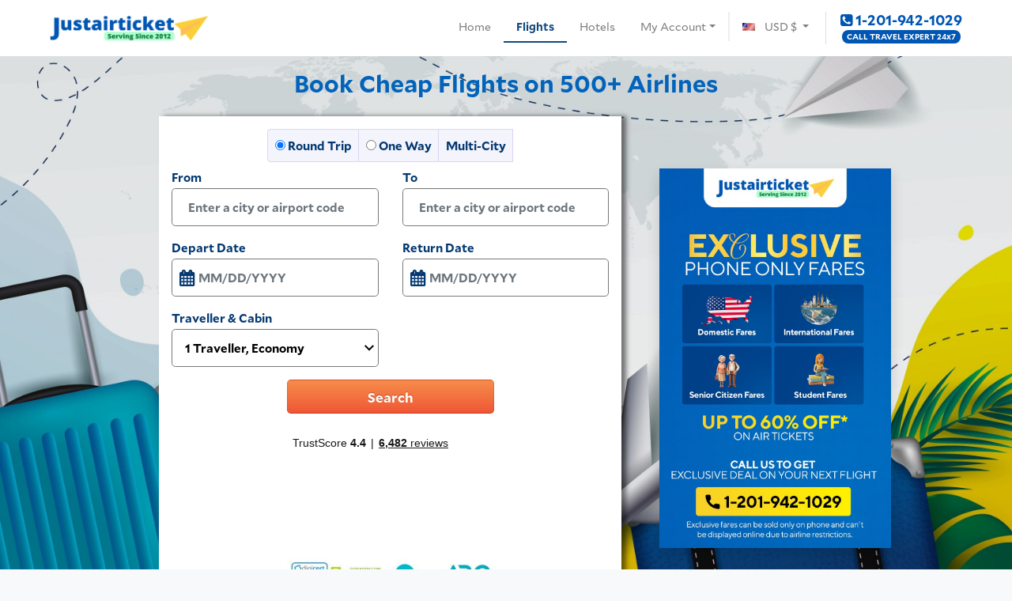

--- FILE ---
content_type: text/html; charset=UTF-8
request_url: https://justairticket.com/cheap_flights_from_new_york_to_rome-jfk-fco
body_size: 15976
content:
<!DOCTYPE html>
<html lang="en">
<head>
    <meta charset="utf-8">
    <meta http-equiv="X-UA-Compatible" content="IE=edge">
    <link rel="icon" href="https://cdn.justairticket.com/files/site/img/favicon.ico">
    <title>
        Cheap Flight Deals - Search Deals on Airfare  from JustAirTicket    </title>
    <link rel="canonical" href="https://www.justairticket.com/"/>
    <meta name="keywords" content="Cheap Flight Deals, Cheap Airfare  , Cheap Tickets, Last Minute Deals">
    <meta name="description"
        content="Looking for cheap flights from your destination? Search for airfare and flight ticket deals at JustAirTicket and book your next flight today.">
    <meta name="viewport" content="width=device-width, initial-scale=1.0, maximum-scale=1.0, user-scalable=0" />
    <meta name="google-site-verification" content="z5mJLjVGtEe5qzCefW1pamxI7H46u19n4XnxEzgl1AU" />
    <!-- Bootstrap core CSS -->
    <link rel="stylesheet" href="https://cdn.justairticket.com/files/site/css/bootstrap.css" crossorigin="anonymous">
    <link href="https://cdn.justairticket.com/files/site/css/template.css?v=21032025" rel="stylesheet">
    <link rel="stylesheet" href="//cdnjs.cloudflare.com/ajax/libs/font-awesome/4.7.0/css/font-awesome.css">
    <!-- TrustBox script -->
    <script type="daf4a768bd63c69fc4486655-text/javascript" src="//widget.trustpilot.com/bootstrap/v5/tp.widget.bootstrap.min.js" async></script>
    <!-- End TrustBox script -->
    <style type="text/css">
        /* @media (max-width:768px){
            .navbar-brand{
                max-width:58%;
            }
        } */
        .call-animation {
            background: #fff;
            width: 52px;
            height: 52px;
            position: relative;
            margin: 0 auto;
            border-radius: 100%;
            border: solid 5px #fff;
            animation: play 2s ease infinite;
            -webkit-backface-visibility: hidden;
            -moz-backface-visibility: hidden;
            -ms-backface-visibility: hidden;
            backface-visibility: hidden;
        }
        .call-animation img {
            width: 42px;
            height: 42px;
            border-radius: 100%;
            position: absolute;
            left: 0px;
            top: 0px;
        }
        @keyframes play {
            0% {
                transform: scale(1);
            }
            15% {
                box-shadow: 0 0 0 5px rgb(221, 249, 194, 0.4);
            }
            25% {
                box-shadow: 0 0 0 10px rgb(187, 247, 131), 0 0 0 20px rgb(187, 247, 131, 0.2);
            }
            25% {
                box-shadow: 0 0 0 15px rgb(152, 244, 66, 0.5), 0 0 0 30px rgb(152, 244, 66, 0.2);
            }
        }
        .main-header-logo img {
            width: 100%;
        }
        @media screen and (max-width: 1199px) {
            .main-header-logo img {
                max-width: 210px;
                padding: 0 16px 0 4px;
            }
        }
        @media screen and (min-width: 1200px) {
            .main-header-logo img {
                max-width: 270px;
            }
        }
    </style>
        </head>
<body class="mcr bg-light">
    <div class="modal  fade" id="regUserTab" data-backdrop="static" data-keyboard="false">
  <div class="modal-dialog" role="document" style="max-width: 450px;">
    <div class="modal-content">
             <div class="modal-body p-0">
               <button type="button" class="close closePos" data-dismiss="modal" aria-label="Close">
          <span aria-hidden="true">&times;</span>
        </button>
                <div class="row no-gutters ml-4">
                    <div class="col-12  text-center pt-2 pb-1 pt-sm-1 pb-sm-4 " style="position:relative ;">
                    
               <div class=" mt-1" style="font-size: 18px"><strong>Create Your Account</strong></div>
               <div class=" p-2 text-muted" style="font-size: 11px">Set up an account today and start receiving exclusive deals and discounts reserved only for you!</div>
             <div class="row text-left" id='registerDiv'>
                <form action='' method='post'  name="registerForm" id="registerForm">
                     <div  class="hidden-sm-down m-3" id='callReqNewReg' style="">
                     <div id="error"></div>
                      <div class="row text-left" id='callReqMOPhn'>
                        <div class="col-12 ">
                          <div class="form-group">
                           <input type='email' name='user_email' id='user_email' value="" class='form-control' placeholder="Email">
                           </div>
                          </div>
                          <div class="col-12 ">
                          <div class="form-group">
                           <input type='text' name='user_name' id='ruser_name' value="" class='form-control' placeholder="Name">
                           
                           </div>
                          </div>
                            <div class="col-12 ">
                                  <div class="form-group">
                                    <input type='password' name='password' id='rpassword' value="" class='form-control' placeholder="Password">
                                  </div>
                                  </div>
                                  <div class="col-12 ">
                                  <div class="form-group">
                                    <input type='password' name='cpassword' id='cpassword' value="" class='form-control' placeholder="Confirm Password">
                                  </div>
                                  </div>
                            <div class="col-12 ">
                          <div class="form-groupNew">
                            <input type='hidden' name='type' id='rgType' value="register" class=''>
                            <button type="submit" class="btn btn-primary-new btn-block" name="regButton" id="btn-submit">Register</button>
                          </div>
                          </div>
                      </div> 
                        </div>
                        <div id='regData' class="text-danger text-left" style="font-size: 12px ; "></div>
                        </form>
                        </div>
                        <div class="mt-3 p-2" style="font-size: 11px; background-color: #f1f1f1;"> Already have an account? <a href="javascript:singInUser()" id=""  class="pt-2 pb-2" style="font-size: 14px;">Sign in</a>. </div>
                    </div>
                </div> 
            </div>
  </div>
</div>
</div>
<div class="modal  fade" id="signUserTab" data-backdrop="static" data-keyboard="false">
  <div class="modal-dialog" role="document" style="max-width: 400px;">
    <div class="modal-content">
             <div class="modal-body p-0">
               <button type="button" class="close closePos" data-dismiss="modal" aria-label="Close">
          <span aria-hidden="true">&times;</span>
        </button>
                <div class="row no-gutters ml-4">
                    <div class="col-12  text-center pt-2 pb-1 pt-sm-1 pb-sm-4 " style="position:relative ;">
                    
               <div class=" mt-1" style="font-size: 18px"><strong>Sign In</strong></div>
               <div class=" p-2 text-muted" style="font-size: 11px">Please enter valid email and password</div>
             <div class="row text-left" id='signinDiv'>
                <form action='' method='post'  name="formSignin" id="formSignin">
                     <div  class="hidden-sm-down m-3" id='callReqSing' style="">
                       <div id="errorSign"></div>
                      <div class="row text-left" id='signin-form'>
                        <div class="col-12 ">
                          <div class="form-group">
                           <input type='text' name='user_email' id='suser_email' value="" class='form-control required' placeholder="Email">
                           </div>
                          </div>
                            <div class="col-12 ">
                                  <div class="form-group">
                                    <input type='password' name='password' id='spassword' value="" class='form-control required' placeholder="Password">
                                  </div>
                                  </div>
                            <div class="col-12 ">
                          <div class="form-groupNew">
                          <input type='hidden' name='type' id='snType' value="signin" class=''>
                             <button type="submit" class="btn btn-primary-new btn-block" name="signButton" id="btn-submitS">Sign In</button>
                          </div>
                          </div>
                      </div> 
                        </div>
                        <div id='regData' class="text-danger text-left" style="font-size: 12px ; "></div>
                        </form>
                        </div>
                         <div class="mt-3 p-2" style="font-size: 11px; background-color: #f1f1f1;"> Don't have an account? <a href="javascript:registerUser()" id=""  class="pt-2 pb-2"  style="font-size: 14px;">Create Account </a>. </div>
                         <div class="mt-1 p-2" style="font-size: 11px;">  <a href="javascript:foregetUser()" id=""  class="pt-2 pb-2"  style="font-size: 14px;">Forgot Password</a>. </div>
                    
                </div> 
            </div>
  </div>
</div>
</div>
</div>
<div class="modal  fade" id="forUserTab" data-backdrop="static" data-keyboard="false">
  <div class="modal-dialog" role="document" style="max-width: 400px;">
    <div class="modal-content">
             <div class="modal-body p-0">
               <button type="button" class="close closePos" data-dismiss="modal" aria-label="Close">
          <span aria-hidden="true">&times;</span>
        </button>
                <div class="row no-gutters ml-4">
                    <div class="col-12  text-center pt-2 pb-1 pt-sm-1 pb-sm-4 " style="position:relative ;">
                    
               <div class=" mt-1" style="font-size: 18px"><strong>Forgot Password</strong></div>
               <div class=" p-2 text-muted" style="font-size: 11px">Please enter valid email</div>
             <div class="row text-left" id='forgetDiv'>
                <form action='' method='post'  name="formForget" id="formForget">
                     <div  class="hidden-sm-down m-3" id='callReqFor' style="">
                       <div id="errorFor"></div>
                      <div class="row text-left" id='signin-form'>
                        <div class="col-12 ">
                          <div class="form-group">
                           <input type='text' name='user_email' id='fuser_email' value="" class='form-control required' placeholder="Email">
                           </div>
                          </div>
                            <div class="col-12 ">
                          <div class="form-groupNew">
                          <input type='hidden' name='type' id='frType' value="forget" class=''>
                             <button type="submit" class="btn btn-primary-new btn-block" name="signButton" id="btn-submitF">Submit</button>
                          </div>
                          </div>
                      </div> 
                        </div>
                        <div id='regData' class="text-danger text-left" style="font-size: 12px ; "></div>
                        </form>
                        </div>
                        <div class="mt-3 p-2" style="font-size: 11px; background-color: #f1f1f1;"> Already have an account? <a href="javascript:singInUser()" id=""  class="pt-2 pb-2" style="font-size: 14px;">Sign in</a>. </div>
                    
                </div> 
            </div>
  </div>
</div>
</div>
</div>        <!--
        -->
    <!--BE_HEADER-->
        <!--
<div class="rightBanner p-2" style="margin-right: 20px; width: 200px;text-align: center;cursor: pointer;"><div onclick="callNewPhoneFare()" style="">
<img class="" src="https://www.justairticket.com/files/be//img/call_now_right_banner.jpg" alt="" width="200" height="200"/>
</div>
</div>
 -->
    <div class="modal fade" id="selectedFlightsModal" tabindex="-1" role="dialog" aria-labelledby="exampleModal"
        aria-hidden="true">
        <div class="modal-dialog" role="document">
            <div class="modal-content">
                <button type="button" class="close closePos" data-dismiss="modal" aria-label="Close"
                    style="text-align: right;">
                    <span aria-hidden="true">&times;</span>
                </button>
                <div class="modal-body text-center" id="modal_body"
                    style="text-align: left!important; font-size: 12px;">
                    The "Super Saver Fare" is an
                    economy class fare which is based on certain
                    conditions of travel. The travel conditions include weekday travel; minimum and maximum stay and are
                    for specific travel period. There are other restrictions which may apply and our sales
                    representative will assist you to know them. This fare is subject to availability of seats and class
                    of service and considering all the conditions of travel. This fare is non-refundable, non-changeable
                    and non-transferable. The fare and its governing rules are subject to change without any prior
                    notice. The baggage fee imposed by the airline is not included in super saver fare. <br>To book your
                    ticket with this super saver fare, kindly call us.
                    <br>
                    <a href="tel:1-201-942-1029" style="font-size:15px; position: relative; top: 5px;"
                        class="">+
                        1-201-942-1029                    </a>
                </div>
            </div>
        </div>
    </div>
            <!-- <div class="modal  fade" id="defultFare">
            <div class="modal-dialog" role="document" style="max-width: 450px;">
                <div class="modal-content">
                   <div class="modal-body p-0">
                       <button type="button" class="close closePos1" data-dismiss="modal" aria-label="Close" style="color: #000;font-size: 40px;">
                        <span aria-hidden="true">&times;</span>
                       </button>
                            <div class="row no-gutters ml-3">
                                 <div class="col-12  text-center pt-2 pb-1 pt-sm-1 pb-sm-0 " style="position:relative ;">
                      <div class="row no-gutters pb-0"> 
                        <div class="col-12 text-md-center text-center pr-2" >
                            <img src="https://www.justairticket.com/files/be//img/call_just.png" class="showImgCallSelector1 mt-2" width="60">
                            <div class="d-none d-sm-block mt-0" style="font-size: 12px"><span style="height: 12px;width: 13px;background-color: #13df13;border-radius: 50%; display: inline-block; margin-right:3px;"></span>Available Now</div>
                         </div> 
                       </div>     
                            <div class="row no-gutters pb-2">    
                            <div class="col-12  text-md-center text-center pr-2" >
                            <div class="" style=" color: #fff;   background-color: #fff; border-top: 0px dotted #979393; border-bottom: 0px dotted #979393;">
                                <div class="mt-1"  style="margin-top: 2px; font-size: 25px; color: #0b4a80;" > <strong class=""> Looking for Super Saver Fares!</strong></div>       
                                <div class="mb-1 ml-sm-4"  style=" font-size: 12px; color: #0b4a80 ; "> Book and save today!</div>   
                            </div>
                         </div>
                        </div>
                       <div class="row mt-0" style="margin-left: 0px;margin-right: 0px; border-bottom: 0px dotted #979393;  background-color: #0b4a80 !important; color: #fff">
                           <div class="col-12  pt-2 pb-2" style="font-size: 17px; font-weight: bold;">
                                <div>We might have secret deals   .</div>
                                <div class="pt-2" style="font-size: 16px; font-weight: normal;" >Please call us now & Save.</div>
                               <a href="tel:1-201-942-1029" style="font-size:30px; color: #f5c305;">  <b> 1-201-942-1029</b></a>
                           </div>
                     </div>
                     <div class="row mt-0">
                   <div class="col-12 text-left" >
                        <div class="pt-2 pb-0" style="font-size: 16px; font-weight: 700;">Request Call Back <i class="fa fa-caret-down" aria-hidden="true"></i></div>
                     <div style="font-size: 12px;" class="mt-2 mb-2">Kindly be informed that One of our Travel Agents will be call within next 10 minutes to give you best flight deals available now..</div>
                        <form action='' method='post'  name="phoneFormtt" id="phoneFormtt">
                             <div  class="hidden-sm-down m-1" id='callReqNew' style="">
                              <div class="row text-left" id='callReqMNew'>
                                <div class="col-8 ">
                                  <div class="form-group">
                                    <input type='text' name='paxPhoneNew' id='paxPhoneNew' value="" class='form-control required' placeholder="Phone" minlength="10" maxlength="12">
                                  </div>
                                  </div>
                                    <div class="col-4 ">
                                  <div class="form-groupNew">
                                   <input type='hidden' name='disCode' id='disCode' value=''>
                                   <input type='hidden' name='aCode' id='aCode' value=''>
                                   <input type='hidden' name='aRef' id='aRef' value='hme'>
                                     <input class="btn btn-warning  btn-block" type="button" value="SUBMIT" id="phoneButt" onclick='callSubmitNew("New");'>
                                  </div>
                                  </div>
                              </div> 
                                </div>
                                <div id='msgNewCkPaxNew' class="text-danger text-left" style="font-size: 12px ; "></div>
                                </form>
                          </div> 
                      </div>    
                       </div>
                    </div>
                    </div>
                    <div class="modal-footer hidden-sm-down" id='callReqFoot' style="display: none;">
                    </div>
                 </div>
             </div>
          </div> -->
                        <!--  <div class="p-1"><i class="fa fa-user-circle-o" aria-hidden="true"></i> <u onclick="registerUser()" style="cursor: pointer;">Register</u> or <u onclick="singInUser()" style="cursor: pointer;">Sign in</u> for Member Only deals.</div>-->
            <div style="background-color: #FFF;">
        <div class="container">
            <div class="row">
                <div
                    class="col ">
                    <nav
                        class="navbar navbar-expand-lg navbar-light m-2 d-flex justify-content-between align-items-center">
                        <!--<div class="christmas_cap" > <img src="https://cdn.justairticket.com/files/be/img/ch_cap.png" style="height: 30px; width: 30px;"></div>-->
                        <div class="d-flex align-items-center col px-0">
                            <button class="navbar-toggler border-0 collapsed col-auto" type="button"
                                data-toggle="collapse" data-target="#headerMenu" aria-controls="headerMenu"
                                aria-expanded="false" aria-label="Toggle navigation"
                                style="font-size: 18px;padding: 2px 6px;">
                                <span class="fa fa-reorder"></span>
                            </button>
                            <a class="navbar-brand m-0 p-0 main-header-logo col" href="/index.php">
                            <img src='https://cdn.justairticket.com/files/be/img/justairticket_logo_new.png?v=24Mar2023' style='max-width:200px;'>                            </a>
                            <a class="phone d-block d-lg-none text-center col-auto"
                                style=" padding-right:0px !important; font-size:15px !important; font-weight:bold; line-height:15px; display: block;padding: 2px ;text-decoration: none;"
                                href="tel:1-201-942-1029">
                                <!-- <span style='font-size:10px!important;background: #0056b3;color: white;padding: 1px 6px 2px 6px;border-radius: 19px;'>8AM - 2AM EST</span>-->
                                <span style='font-size:10px!important;background: #0056b3;color: white;padding: 1px 6px 2px 6px;border-radius: 19px;'>CALL TRAVEL EXPERT 24x7</span>                                <p class="mb-0 mt-1">
                                    1-201-942-1029                                </p>
                            </a>
                        </div>
                        <!-- Booking Engine Header Navbar-->
                        <div class="collapse navbar-collapse" id="headerMenu">
                            <ul class="navbar-nav ml-auto he-ul">
                                                                    <li class="nav-item  ">
                                        <a class="nav-link mt-0" href="/index.php">Home <span
                                                class="sr-only">(current)</span></a></li>
                                    <li
                                        class="nav-item active">
                                        <a class="nav-link mt-0" href="/index.php">Flights</a></li>
                                                                                                                        <li class="nav-item "><a
                                                    class="nav-link mt-0" href="http://book.justairticket.com">Hotels</a></li>
                                                                                <!--<li class="nav-item mr-1 "><a class="nav-link mt-0" href="/myBooking.php?utm_source=home_page&utm_medium=link&utm_content=home_page_mytrp_link">My Trips</a></li>-->
                                        <li class="nav-item dropdown ">
                                            <a class="nav-link mt-0 dropdown-toggle"
                                                href="https://www.JustAirTicket.com/myBooking.php?utm_source=home_page&utm_medium=link&utm_content=home_page_mytrp_link"
                                                role="button" data-toggle="dropdown" aria-haspopup="true"
                                                aria-expanded="false">My Account</a>
                                            <div class="dropdown-menu" aria-labelledby="navbarDropdown"
                                                style="min-width: 0rem !important;">
                                                <a class="dropdown-item"
                                                    href="https://www.JustAirTicket.com/myBooking.php?utm_source=home_page&utm_medium=link&utm_content=home_page_mytrp_link">My
                                                    Trips</a>
                                                                                                    <a class="dropdown-item" href="javascript:void(0)" onclick="if (!window.__cfRLUnblockHandlers) return false; registerUser()" style="cursor: pointer;" data-cf-modified-daf4a768bd63c69fc4486655-="">Register</a>
                                                    <a class="dropdown-item" href="javascript:void(0)" onclick="if (!window.__cfRLUnblockHandlers) return false; singInUser()" style="cursor: pointer;" data-cf-modified-daf4a768bd63c69fc4486655-="">Sign in</a>
                                                                                            </div>
                                                                            </li>
                                                                <li class="nav-item dropdown"
                                    style='font-size: 14px!important; color: #555;  margin-right: 5px;'>
                                    <a class="nav-link mt-0 dropdown-toggle" style="border-left: 2px solid #eee;"
                                        href="#" id="navbarDropdown" role="button" data-toggle="dropdown"
                                        aria-haspopup="true" aria-expanded="false">
                                        <span
                                            class="flag flag-us"></span>
                                        &nbsp;&nbsp;
                                        USD                                        $
                                    </a>
                                                                            <div class="dropdown-menu" aria-labelledby="navbarDropdown"
                                            style="min-width: 0rem !important;">
                                            <a class="dropdown-item" href="/?mcCur=USD"><span class="flag flag-us"></span>&nbsp;&nbsp;USD$</a><a class="dropdown-item" href="/?mcCur=CAD"><span class="flag flag-ca"></span>&nbsp;&nbsp;CAD$</a>                                        </div>
                                                                    </li>
                                <li class="nav-item d-none d-sm-block">
                                    <a class="phone text-center"
                                        style="padding-right:0px !important; font-size:18px !important; line-height:15px; display: block;padding: .1em 1em;text-decoration: none; font-weight: bold;"
                                        href="tel:1-201-942-1029">
                                        <p class="m-0"><i class="fa fa-phone-square"></i>
                                            1-201-942-1029                                        </p>
                                        <span style='font-size:10px;background: #0056b3;color: white;padding: 1px 6px 2px 6px;border-radius: 19px;'>CALL TRAVEL EXPERT 24x7</span>                                    </a>
                                </li>
                            </ul>
                        </div>
                    </nav>
                </div>
            </div>
        </div>
    </div><div class="mc1">
    <div class="add_form_bg" style="background-image: url(https://cdn.justairticket.com/files/site/img/newformbg_temp3.jpg);background-position:center">
        <div class="container">
            <div class="row">
                <div class="col-12 pt-md-3">
                    <div class="mx-3 mb-3 mt-1 m-sm-0 m-sm-0">
                        <div class="row txt-sh d-none d-md-block">
                                                                <div class="col-12 text-center">
                                       <!-- <h5 class="white mt-0 mb-0 pt-3">Book flights in 3 easy steps</h5>
                                        <h3 class="white mt-2 fontChangeHead"><b>SEARCH . SELECT . BOOK</b></h3>-->
                                        <h1 class=" fontChangeHead customFS" style="color:#0163ba;font-size: 26px; margin-bottom: 0px; margin-top: 0px;"><strong>
                                        Book Cheap Flights on 500+ Airlines                                        </strong></h1>
                                    </div>
                                    <style>
                                        .customFS{
                                            font-size:30px!important;
                                        }
                                        @media (max-width:700px){
                                            .customFS{
                                                font-size:16px!important;
                                                text-align:center;
                                            }
                                        }
                                    </style>


                                                            </div>
                        <!-- <div class="text-center"><img style="max-width: 530px;width: 100%;margin-top: 1rem;border: 1px solid black;" src="https://www.justairticket.com/files/site/img/free_baggage_protection.jpg?v=25july" /></div> -->
                        <div class="d-flex align-items-center flex-wrap justify-content-center">
                            <div class="modi_form p-3 col-12 col-lg-6 mt-2 mt-md-4 rounded-0" style="box-shadow: 6px 0px 6px 0px rgba(0,0,0,0.51);-webkit-box-shadow: 6px 0px 6px 0px rgba(0,0,0,0.51);-moz-box-shadow: 6px 0px 6px 0px rgba(0,0,0,0.51);">
                                                                 
<form name="flightForm" class="" id="modifyForm"  action="/shop/flightLanding.php" method="get" >
    <div class="row">
        <div class="col-12 col-sm-8 col-xs-6 col-lg-12">
            <div class="row">
                <div class="col-12 col-sm-8 col-xs-6 col-lg-12 text-center">
                    <div class="btn-group ml-auto mr-auto" role="group" aria-label="Basic example">
                        <label class="radio-inline btn btn-secondary" for="onewayTrip" onclick="if (!window.__cfRLUnblockHandlers) return false; tripRt()" data-cf-modified-daf4a768bd63c69fc4486655-="">
                            <input type="radio" id="onewayTrip" name="flightTrip" checked="checked" value="flightRoundTrip"> Round Trip
                        </label> 
                        <label class="btn btn-secondary radio-inline" for="oneWayRadio" onclick="if (!window.__cfRLUnblockHandlers) return false; tripOw()" data-cf-modified-daf4a768bd63c69fc4486655-="">
                            <input type="radio" id="oneWayRadio" name="flightTrip"   value="flightOneWay"> One Way
                        </label>
                       <!-- <a  href="javascript:mulutiCityFare()" class="unSelectedTripType" style="border: solid 0px #fff; color: #000;">  -->
                        <label class="btn btn-secondary radio-inline" for="" onclick="if (!window.__cfRLUnblockHandlers) return false; javascript:mulutiCityFare()" data-cf-modified-daf4a768bd63c69fc4486655-="">
                            Multi-City
                        </label><!--</a>-->
                        <input type="hidden" id="pageName" value="homePage">
                    </div>
                </div>
            </div>
        </div>
    </div>
    <div class="row">
        <div class="col-12">
            <div class="row">
                <div class="col-12 col-md-6  ">
                    <div class="form-group pr-1 pr-md-0">
                        <label for="name" class="cols-sm-2 control-label formLabelMgn">From</label>
                        <input type="text" name="flightFrom" id="fromFlight" value="" class="form-control form-control-lg inputs" placeholder="Enter a city or airport code" autocomplete="off" onclick="if (!window.__cfRLUnblockHandlers) return false; this.setSelectionRange(0, this.value.length)" style="padding-left: 20px;" data-cf-modified-daf4a768bd63c69fc4486655-="">
                        <input name="flightFromAirport" id="flightFromAirport" type="hidden" value="">
                        <!-- <input type="text" name="flightFrom" id="fromFlight" value=" - , , " class="form-control form-control-lg inputs" placeholder="Enter a city or airport code" autocomplete="off" onclick="this.setSelectionRange(0, this.value.length)" style="padding-left: 20px;"> -->
                        <!-- <input name="flightFromAirport" id="flightFromAirport" type="hidden" value="jfk"> -->
                        <div class="suggestionsBox_fromFlight" id="suggestions_fromFlight" style="display: none;"> 
                            <div class="suggestionList_fromFlight" id="suggestionsList_fromFlight"> &nbsp; </div>                                
                        </div>
                        <span id="errorfromFlight" class="error"></span>
                    </div>
                </div>
                <div class="col-12 col-md-6  ">
                    <div class="form-group pr-1 pr-md-0">
                        <label for="name" class="cols-sm-2 control-label formLabelMgn">To</label>
                        <input type="text" name="flightTo" id="toFlight" class="flightTo form-control form-control-lg  inputs" placeholder="Enter a city or airport code" value="" autocomplete="off" onclick="if (!window.__cfRLUnblockHandlers) return false; this.setSelectionRange(0, this.value.length)" style="padding-left: 20px;" data-cf-modified-daf4a768bd63c69fc4486655-="">
                        <input name="flightToAirport" id="flightToAirport" type="hidden" value="">
                        <!-- <input type="text" name="flightTo" id="toFlight" class="flightTo form-control form-control-lg  inputs" placeholder="Enter a city or airport code" value="" autocomplete="off"  onclick="this.setSelectionRange(0, this.value.length)" style="padding-left: 20px;"> -->
                        <!-- <input name="flightToAirport" id="flightToAirport" type="hidden" value="fco"> -->
                        <!--<input name="flightToInd" id="flightToInd" type="hidden" value="">-->
                        <div class="suggestionsBox_toFlight" id="suggestions_toFlight" style="display: none;"> 
                            <div class="suggestionList_toFlight" id="suggestionsList_toFlight"> &nbsp; </div>                                
                        </div>
                        <span id="errortoFlight" class="error"></span>
                    </div>
                </div>
                <div class="col-6 ">
                    <div class="form-group input-wrapper pr-1 pr-md-0 ">
                        <label for="fromDate" class="cols-sm-2 control-label formLabelMgn">Depart Date</label>
                        <input type="text" name="flightFromDate" id="fromDate" value="" placeholder="MM/DD/YYYY" onclick="if (!window.__cfRLUnblockHandlers) return false; this.select();" readonly="" class="bgWhite cal-icon date-pick dp-applied form-control form-control-lg cursor" data-cf-modified-daf4a768bd63c69fc4486655-="">
                        <label for="fromDate" class="fa fa-calendar input-icon"></label>
                    </div>
                    <span id="errorfromDate" class="error"></span>
                </div>
                <div class="col-6  " id="fOW"  style="display:">
                    <div class="form-group input-wrapper  pr-1 pr-md-0">
                        <span id="OWAY"> 
                            <label for="name" class="cols-sm-2 control-label formLabelMgn">Return Date</label>
                            <input type="text" name="flightToDate" id="toDate" value="" placeholder="MM/DD/YYYY" onclick="if (!window.__cfRLUnblockHandlers) return false; this.select();" readonly="" class="bgWhite cal-icon date-pick dp-applied form-control form-control-lg cursor" data-cf-modified-daf4a768bd63c69fc4486655-="">
                            <label for="toDate" class="fa fa-calendar input-icon"></label>
                        </span> 
                    </div>
                    <span id="errortoDate" class="error"></span>
                </div>
                <div class="col-12 col-md-6  ">
                    <div class="form-group pr-1 pr-md-0">
                        <label for="name" class="cols-sm-2 control-label formLabelMgn">Traveller & Cabin</label>
                        <div class="group travel-selector">
                                                        <input class="bgWhite pin-icon form-control form-control-lg  inputs cursor travellerDetails dropDownArrow" style="cursor: pointer;" value="1 Travellers, Economy" type="text" readonly="">
                            <span class="highlight"></span>
                            <span class="bar"></span>
                        </div>
                        <span id="erroradult" class="error"></span>
                    </div>
                    <div class="modal" tabindex="-1" role="dialog" id="travel-selector-dp">
                        <div class="modal-dialog " role="document">
                            <div class="modal-content">
                                <div class="modal-body" style="font-size: 15px;">
                                    <div class=''>                                    
                                        <div class="d-flex bd-highlight">
                                            <div class="p-2 w-100 bd-highlight"><input class="travellerDetails form-control form-control-lg " disabled="disabled" value="1 Travellers, Economy"></div>
                                            <!-- <div class="p-2 flex-shrink-1 bd-highlight"><span class="input-group-btn">
                                                    <button type="button" data-dismiss="modal" class="btn btn-sm cursor closeTravelSelector">
                                                        <i class="fa fa-2x fa-times"   style="float:right;" aria-hidden="true"></i>
                                                    </button>
                                                </span>
                                            </div>-->
                                        </div>                                       
                                        <div class="clearfix"></div>
                                        <div class="d-flex justify-content-start">
                                            <div class="p-2">Cabin</div>
                                            <div class="ml-auto p-2">
                                                <select id="cabin" class="form-control form-control-lg">
                                                    <option value="economy" selected="selected">Economy</option>
                                                    <option value="business" >Business</option>
                                                    <option value="first" >First</option>
                                                </select>
                                            </div>
                                        </div>
                                        <div class="d-flex justify-content-start">
                                            <div class="p-2">Adult<br><span class="small text-muted">(12+ years)</span> </div>
                                            <div class="ml-auto p-2">
                                                <div class="input-group">
                                                    <span class="input-group-btn">
                                                        <button type="button" class="btn operator" data-type="minus" data-field="adult">
                                                            <i class="fa fa-minus-circle"  aria-hidden="true"></i>
                                                        </button>
                                                    </span>
                                                    <input type="text" name="adult" id="adult" readonly="readonly" class="form-control  border-0 amountLabel"  value="1" min="1" max="10">
                                                    <span class="input-group-btn">
                                                        <button type="button" class="btn operator" data-type="plus" data-field="adult">
                                                            <i class="fa  fa-plus-circle"  aria-hidden="true"></i>
                                                        </button>
                                                    </span>
                                                </div>
                                            </div>
                                        </div>
                                        <div class="d-flex justify-content-start">
                                            <div class="p-2">Child<br><span class="small text-muted">(2-12 years)</span></div>
                                            <div class="ml-auto p-2">
                                                <div class="input-group" style="margin-top:10px;">
                                                    <span class="input-group-btn">
                                                        <button type="button" class="btn operator" data-type="minus" data-field="child">
                                                            <i class="fa fa-minus-circle"  aria-hidden="true"></i>
                                                        </button>
                                                    </span>
                                                    <input type="text" name="child" id="child" readonly="readonly" class="form-control  border-0 amountLabel" value="0" min="0" max="10">
                                                    <span class="input-group-btn">
                                                        <button type="button" class="btn operator" data-type="plus" data-field="child">
                                                            <i class="fa fa-plus-circle"  aria-hidden="true"></i>
                                                        </button>
                                                    </span>
                                                </div>
                                            </div>
                                        </div>
                                        <div class="d-flex justify-content-start">
                                            <div class="p-2">Infant<br><span class="small text-muted">(0-2 years)</span></div>
                                            <div class="ml-auto p-2">
                                                <div class="input-group" style="margin-top:10px;">
                                                    <span class="input-group-btn">
                                                        <button type="button" class="btn operator" data-type="minus" data-field="infant">
                                                            <i class="fa fa-minus-circle"  aria-hidden="true"></i>
                                                        </button>
                                                    </span>
                                                    <input type="text" name="infant" id="infant" readonly="readonly" class="form-control  border-0 amountLabel" value="0" min="0" max="10">
                                                    <span class="input-group-btn">
                                                        <button type="button" class="btn operator" data-type="plus" data-field="infant">
                                                            <i class="fa fa-plus-circle"  aria-hidden="true"></i>
                                                        </button>
                                                    </span>
                                                </div>
                                            </div>
                                        </div>                        
                                    </div>
                                </div>
                                <div class="modal-footer">
                                    <button type="button" class="btn btn-primary btn-block" data-dismiss="modal">Done</button>
                                </div>
                            </div>
                        </div>
                    </div>
                    <input type="hidden" name="flightAdult" id="flightAdt" value="1">
                    <input type="hidden" name="flightChild" id="flightChd" value="0">
                    <input type="hidden" name="flightInfant" id="flightInf"  value="0">
                    <input type="hidden" name="flightCabin" id="flightCabin" value="Economy">
                </div>
                <div class="clearfix"></div>
            </div>
        </div>
    </div>
    <div class="row">
        <div class="col-12">
            <div class="row">
                <div class="col-12 col-md-6  ml-auto mr-auto">
                    <div class="">
                        <!--<label for="name" class="cols-sm-2 control-label">&nbsp;</label>-->
                        <input type="hidden" name="trpRef" value="hme">
                        <input class="btn btn-primary mt-0 btn-lg btn-block" style="font-size:17px; font-weight: bold;" type="submit" value="Search" id="modyButt">
                        <input class="btn btn-primary mt-0 btn-lg btn-block" disabled="disabled" type="submit" value="Searching..." style="display: none; font-size:17px;" id="modyButtHide">
                    </div>
                </div>
            </div>
        </div>
    </div>
    <div class="row justify-content-center mt-3">
                <div class="col-12 mb-3">
            <!-- TrustBox widget - Mini -->
            <div class="trustpilot-widget" data-locale="en-US" data-template-id="53aa8807dec7e10d38f59f32" data-businessunit-id="54e7f8d50000ff00057d907d" data-style-height="150px" data-style-width="100%" data-theme="light">
            <a href="https://www.trustpilot.com/review/justairticket.com" target="_blank" rel="noopener">Trustpilot</a>
            </div>
            <!-- End TrustBox widget -->
        </div>
                <div class="col-md-7 col-lg-6 col-8">
            <img src="https://cdn.justairticket.com/files/site/img/form_logos.jpg" alt="trust logos" class="img-fluid"/>
        </div>
    </div>
    <!--
          <div  class="row mt-2">
     <div class="d-none d-lg-block col-lg-4 text-right"> </div>
        <div class="col-12 col-lg-8 text-right" >
        <button type="button" class="btn btn-info mt-0 btn-lg btn-block"  onclick="callNewPhoneFare()" style="font-size: 15px;"><i class="fa fa-unlock-alt" aria-hidden="true" style="    background: -webkit-linear-gradient(#ffffff, #ffffff); -webkit-background-clip: text; -webkit-text-fill-color: transparent;"></i>&nbsp; Unpublished Deal</button>
         
        </div>
    </div>
    -->
    
            <div class="row" id="stnFrontDoorContainer" style="display: none;" >
            <div class="col-12 col-lg-2">
                <b>Compare Flights</b>
            </div>
            <div class="col-12 col-lg-10">
                <div id="stn-checkboxes-panel"></div>
            </div>
        </div>
    </form>
<div class="modal fade phoneFare bd-example-modal-lg" id="mulutiCityFare" tabindex="-1" role="dialog" aria-labelledby="myLargeModalLabel" aria-hidden="true" >
    <div class="modal-dialog modal-lg" role="document">
        <div class="modal-content">
            <div class="modal-header">
                <div class="modal-title mr-auto ml-auto" id="exampleModalLabel">
                    <div class="text-left"><span class="callHeadBold" style="font-size: 20px!important;">Want to book Multi-city flights?</span></div>
                    <div class="text-center" style="line-height: 1.1;"><span class="" style="font-size: 14px!important; color: #196DA4;">Big Sale on Flights</span></div>
                </div>
                <button type="button" class=" closePos d-none d-sm-block" data-dismiss="modal" aria-label="Close" style="top: -16px;border: 0px;background: 0px;color: #000;">
                    <span aria-hidden="true">&times;</span>
                </button>
                <button type="button" class=" closePos d-block d-sm-none callHeadBold" data-dismiss="modal" aria-label="Close" style="top: -20px;border: 0px;background: 0px;">
                    <span aria-hidden="true">&times;</span>
                </button>
            </div>
            <div class="modal-body p-0">
                <div class="col-12  text-center pt-2 pb-4 showDiv">
                    <img src="https://www.justairticket.com/files/be//img/phone-1.gif" style="width: 70px;">
                    <h5  style="margin-top: 12px; font-size: 24px;"> <strong class="text-success">BONUS: SAVE $20 ON PHONE ONLY FARES ! </strong></h5>
                    <div class="mt-2" style="display: inline-block;border: dashed #585858 2px; background-color: #ecf2ff; font-size: 16px;font-weight: bold; margin-top: 3px; padding: 3px;" >Deal Code: <b>MULTI20</b></div>
                    <div class="mt-3 mb-2" style="font-size:16px;  font-weight: 600px;">Our travel experts can help you to book your <span class="text-danger">Multi-city Flights</span>.</div>
                    <a href="tel:1-850-760-0808"><h2 class="mb-0 modelPhone d-none d-sm-block"> <strong class="text-primary" style="color: #0F60B0!important"><i class="fa fa-volume-control-phone fa-fw" aria-hidden="true"></i>1-850-760-0808</strong></h2></a>
                    <a href="tel:1-850-760-0808" class="d-block d-sm-none btn btn-primary orange btn-md raised mb-2"> <i class="fa fa-phone fa-fw" aria-hidden="true"></i> CLICK TO CALL</a>
                </div>
            </div> 
        </div>
    </div>
</div>

<script type="daf4a768bd63c69fc4486655-text/javascript">
    function mulutiCityFare() {
        $('#mulutiCityFare').modal('show');
    }    
</script>

<script type="daf4a768bd63c69fc4486655-text/javascript">document.getElementById('onewayTrip').checked=true;</script><script type="daf4a768bd63c69fc4486655-text/javascript">document.querySelector('#cabin').value = 'economy';</script><script type="daf4a768bd63c69fc4486655-text/javascript">document.querySelector('#adult').value = '1';</script><script type="daf4a768bd63c69fc4486655-text/javascript">document.querySelector('#child').value = '0';</script><script type="daf4a768bd63c69fc4486655-text/javascript">document.querySelector('#infant').value = '0';</script>                            </div>
                                                            <div class="col-12 mt-2 mt-md-4 d-inline d-md-none p-0" style="">
                                    <img class="img-fluid shadow" src="https://cdn.justairticket.com/files/site/img/new_banner_home_mob_090924.jpg?v=050523" alt="JustAirTicket Exclusive Phone Only Fares"/>
                                </div>
                                                            <div class="col-3 mt-2 mt-md-4 d-none d-md-inline p-0" style="">
                                <img class="img-fluid ml-5 shadow" src="https://cdn.justairticket.com/files/site/img/new_banner_home_090924.jpg?v=050523" alt="JustAirTicket Exclusive Phone Only Fares"/>
                                <!-- <span style="color: #0056b3;font-weight: 700;position: absolute;left: 0;padding:0 14px;width:100%;bottom: 102px;font-size: 1.1rem;text-align: center;animation:CTAShakeAnim 2s ease infinite;-webkit-animation:CTAShakeAnim 2s ease infinite;">Get Exclusive Airfares For<span style="color:#f27140;font-size: 1.4rem;display: block;line-height: 1.5rem;">Your Destination</span></span>  -->
                                <!-- <span style="position: absolute;left: 0; padding: 0 14px;width:100%;bottom: 74px;color: #0056b3;font-weight: 700;font-size: 0.7rem;text-align: center;line-height: 1rem;">
                                    <span class="mr-1" style="padding: 1px 8px 3px 9px;background: rgba(0,255,0,0.1);border-radius: 1rem;border: 2px solid green;color: green;">
                                        <i class='fa fa-plane mr-1'></i>500+ Airlines
                                    </span>
                                    <span style="padding: 1px 8px 3px 9px;background: rgba(0,255,0,0.1);border-radius: 1rem;border: 2px solid green;color: green;">
                                        <i class='fa fa-thumbs-up mr-1'></i>Best Price Always
                                    </span>
                                </span> -->
                                <!-- <a style="position: absolute;left: 4px;top: 316px;color: #0056b3;font-weight: 700;font-size: 1.75rem;border: 3px solid #0056b3;border-radius: 12px;padding: 0px 10px;margin-left: 3rem !important;width: 97%;" href="tel:1-201-942-1029"><i class="fa fa-phone mr-1"></i>1-201-942-1029</a> -->
                            </div>
                                                    </div>
                                    
                                    <div class="mb-3 mb-lg-5"></div>
                        
                      
                               
                              
                        
                                <!--
                                                
                        -->
                    </div>
           </div>
                          
             </div>
        </div>
    </div>
</div>
      <style type="text/css">

.btn.btn-primary-new {
    color: #ffffff;
    background: #fe8c00;
    background: -webkit-linear-gradient(to right, #f83600, #fe8c00);
    background: linear-gradient(to right, #f83600, #fe8c00);
    border-color: #f00020 #f00020 #f00020;
    font-weight: bold;
    /* border-radius: 50px; */
    /* padding: 10px 25px; */
}
.dotLine{
    border-left: dashed 1px #555;
}
@media (max-width: 768px)
{
.dotLine{
    border-left: dashed 0px #555;
}
                </style>  <div class="bg-white d-none d-md-block1">
    <div class="container">
        <div class="row">
            <div class="col-12 unpublished-discounts d-flex flex-column flex-sm-row justify-content-center">
                <div class="d-flex align-items-center">
                    <img src="/files/site/img/disc.png?v=2" alt="Unpublished Discounts" style="max-width:120px">
                    <h3 class="d-inline d-sm-none">For Cheapest Offline* Fares Call <a href='tel:1-850-760-0808'><span style="white-space:pre;">1-850-760-0808</span></a></h3>
                </div>
                <div class="p-3">
                    <h3 class="d-none d-sm-block">For Cheapest Offline* Fares Call <a href='tel:1-850-760-0808'><span style="white-space:pre;">1-850-760-0808</span></a></h3>
                    <p class="text-success font-weight-bold m-0">* Offline fares can be sold only on phone (NOT ONLINE). These can't be displayed online due to airline restrictions.</p>
                </div>
            </div>
            <!-- <div class="col-12">
                <div class="p-3 text-center">
                    <img src="https://cdn.justairticket.com/files/be//img/trust_logo_new.jpg" class="img-fluid">
                </div>
            </div> -->
        </div>
    </div>
</div>
<style>
    /* @media (min-width:768px) and (max-width:991){ */
        .unpublished-discounts{
            /* border: 2px solid #eee; */
            margin: 1rem 0.5rem 1rem 0.5rem;
        }
        .unpublished-discounts p{
            font-size: 12px!important;
            /* font-weight:500!important; */
        }
        .unpublished-discounts h3{
            font-size: 20px;
            font-weight: 700;
        }
    /* } */
</style><div class="container">
    <div class="row mt-3">
        <div class="col-12 px-0 px-md-5">
            <div class="px-3 py-2 text-center">
                <div class="row WhyBookUs">
                    <!-- <div class="col-12">
                        <h3 class="pt-1 pb-4">Why Book With Us?</h3>
                    </div> -->
                    <div class="col-4">
                        <img style="" class="img-fluid" src="https://cdn.justairticket.com/files/site/img/best-deals.png" alt="Cheap flight tickets">
                        <h6 class="mt-3 text-dark font-weight-bold">Upto 60% discount</h6>
                    </div>
                    <!-- <div class="col-3">
                        <img style="" class="img-fluid" src="https://cdn.justairticket.com/files/site/img/secure-shield.png" alt="Secure server">
                        <h6 class="mt-3 text-dark font-weight-bold">Secured by DigiCert</h6>
                    </div> -->
                    <div class="col-4">
                        <img style="" class="img-fluid" src="https://cdn.justairticket.com/files/site/img/experience2.png" alt="10+ Years Industry Experience">
                        <h6 class="mt-3 text-dark font-weight-bold">10+ Years Expertise</h6>
                    </div>
                    <div class="col-4">
                        <img style="" class="img-fluid" src="https://cdn.justairticket.com/files/site/img/travel-expert.png" alt="Travel Expert">
                        <h6 class="mt-3 text-dark font-weight-bold">24x7 Agent Support</h6>
                    </div>
                    <!-- <div class="col-6 col-sm-6 col-md-3  text-primary">
                        <div class=""> <i class="fa fa-4x fa-thumbs-up" aria-hidden="true"></i><br> <h5 class="pt-2 mb-0">Best Price Deal</h5> <small class="text-muted">upto 60% discounts</small></div>
                    </div>
                    <div class="col-6 col-sm-6 col-md-3  text-primary">
                        <div class=""> <i class="fa fa-shield fa-4x" aria-hidden="true"></i><br><h5  class="pt-2 mb-0">Secure Shopping</h5> <small class="text-muted">secured by digicert</small></div>
                    </div>
                    <div class="col-6 col-sm-6 col-md-3  text-primary">
                        <div class=""> <i class="fa fa-phone fa-4x" aria-hidden="true"></i><br>
                            <h5  class="pt-2 mb-0">Free Cancellation</h5>
                            <small class="text-muted">with in 2hrs</small>
                        </div>
                    </div>
                    <div class="col-6 col-sm-6 col-md-3  text-primary">
                        <div class=" "> <i class="fa fa-clock-o fa-4x" aria-hidden="true"></i> <br> <h5 class="pt-2 mb-0">Fast & Easy</h5> <small class="text-muted">3 steps to book</small></div>
                    </div> -->
                </div>
            </div>
        </div>
    </div>
</div>
<!-- <div class="bg-white d-none">
    <div class="container pb-4">
        <div class="row DetinationOptions">
            <div class="col-12 d-flex flex-column align-items-center">
                <h2 class="mt-md-5 mt-3 text-center text-dark font-weight-bold">Top Destinations</h2>
                <span class="bg-dark mb-md-5 mb-4 mt-md-2 mt-1" style="height:4px;width:6rem;"></span>
            </div>
            <a href="https://www.justairticket.com/flight_deals-asia" class="col-md-3 col-12 col-sm-6 m-0 p-0">
                <div class="card DetinationOption">
                    <img class="card-img-top" src="https://cdn.justairticket.com/files/site/img/hol-asia.jpg?v=1" alt="Cheap flights to Asia"/>
                    <div class="card-body">
                        <h3>Cheap flights to Asia</h3>
                    </div>
                </div>
            </a>
            <a href="https://www.justairticket.com/flight_deals-india" class="col-md-3 col-12 col-sm-6 m-0 p-0">
                <div class="card DetinationOption">
                    <img class="card-img-top" src="https://cdn.justairticket.com/files/site/img/hol-india.jpg?v=1" alt="Cheap flights to India"/>
                    <div class="card-body">
                        <h3>Cheap flights to India</h3>
                    </div>
                </div>
            </a>
            <a href="https://www.justairticket.com/flight_deals-europe" class="col-md-3 col-12 col-sm-6 m-0 p-0">
                <div class="card DetinationOption">
                    <img class="card-img-top" src="https://cdn.justairticket.com/files/site/img/hol-europe.jpg?v=1" alt="Cheap flights to Europe"/>
                    <div class="card-body">
                        <h3>Cheap flights to Europe</h3>
                    </div>
                </div>
            </a>
            <a href="https://www.justairticket.com/flight_deals-australia" class="col-md-3 col-12 col-sm-6 m-0 p-0">
                <div class="card DetinationOption">
                    <img class="card-img-top" src="https://cdn.justairticket.com/files/site/img/hol-australia.jpg?v=1" alt="Cheap flights to Australia"/>
                    <div class="card-body">
                        <h3>Cheap flights to Australia</h3>
                    </div>
                </div>
            </a>
            <div class="col-md-3 col-12 col-sm-6 m-0 p-0">
                <div class="card DetinationOption">
                    <img class="card-img-top" src="https://cdn.justairticket.com/files/site/img/hol-ny.jpg?v=1" alt="Cheap flights to New York"/>
                    <div class="card-body">
                        <h3>Cheap flights to New York</h3>
                    </div>
                </div>
            </div>
            <div class="col-md-3 col-12 col-sm-6 m-0 p-0">
                <div class="card DetinationOption">
                    <img class="card-img-top" src="https://cdn.justairticket.com/files/site/img/hol-la.jpg?v=1" alt="Cheap flights to Los Angeles"/>
                    <div class="card-body">
                        <h3>Cheap flights to Los Angeles</h3>
                    </div>
                </div>
            </div>
            <div class="col-md-3 col-12 col-sm-6 m-0 p-0">
                <div class="card DetinationOption">
                    <img class="card-img-top" src="https://cdn.justairticket.com/files/site/img/hol-lv.jpg?v=2" alt="Cheap flights to Las Vegas"/>
                    <div class="card-body">
                        <h3>Cheap flights to Las Vegas</h3>
                    </div>
                </div>
            </div>
            <div class="col-md-3 col-12 col-sm-6 m-0 p-0">
                <div class="card DetinationOption">
                    <img class="card-img-top" src="https://cdn.justairticket.com/files/site/img/hol-miami.jpg?v=1" alt="Cheap flights to Miami"/>
                    <div class="card-body">
                        <h3>Cheap flights to Miami</h3>
                    </div>
                </div>
            </div>
        </div>
    </div>
</div> -->
<style>
    .WhyBookUs img{
        max-width: 110px;
    }
    @media (max-width:771px){
        .WhyBookUs img{
            max-width: 50px!important;
        }
    }
    .DetinationOptions h2{
        font-size:28px;
    }
    .DetinationOption .card-body{
        position: absolute;
        left:0;
        right:0;
        bottom:0;
        padding:0.4rem 0.8rem;
        background:rgba(0,0,0,0.3);
    }
    .DetinationOption .card-body h3{
        color: white;
        font-size: 17px;
        text-align:center;
        font-weight: bold;
        margin-bottom: 4px;
    }
</style>
<div class='mt-3'><div data-romw-token="mcec1cAojW6uqxsAPqFuDQalxTEctZ2fTUAm9iThD6ea6w6xaF"></div><script src="https://reviewsonmywebsite.com/js/v2/embed.js?id=8e7313fc946fd3d8c15c886f791a7ab8" type="daf4a768bd63c69fc4486655-text/javascript"></script></div><script type="daf4a768bd63c69fc4486655-text/javascript">
    (()=>{
        window.dataLayer = window.dataLayer || [];
        const originalPush = window.dataLayer.push;
        window.dataLayer.push = function(eventObj) {
            window.dispatchEvent(new CustomEvent('gtm', { detail: eventObj }));
            return originalPush.apply(this, arguments);
        };
        window.dataLayer.push({
            'flight_ref' : '', 
            'flight_originid': '',  
            'flight_destid': '',  
            'flight_startdate': '',  
            'flight_enddate': '',  
            'flight_pagetype': 'landing',
            'user_country': 'US',
            'booking_id': '',  
            'conversion_value': '0.00',
            'conversion_currency': 'USD',
        });
    })();
</script>
<script type="daf4a768bd63c69fc4486655-text/javascript">(function(w,d,s,l,i){w[l]=w[l]||[];w[l].push({'gtm.start':
new Date().getTime(),event:'gtm.js'});var f=d.getElementsByTagName(s)[0],
j=d.createElement(s),dl=l!='dataLayer'?'&l='+l:'';j.async=true;j.src=
'https://www.googletagmanager.com/gtm.js?id='+i+dl;f.parentNode.insertBefore(j,f);
})(window,document,'script','dataLayer','GTM-WMKBNM');</script>


<!-- Microsoft Clarity Tag -->
<script type="daf4a768bd63c69fc4486655-text/javascript">
    (function(c,l,a,r,i,t,y){
        c[a]=c[a]||function(){(c[a].q=c[a].q||[]).push(arguments)};
        t=l.createElement(r);t.async=1;t.src="https://www.clarity.ms/tag/"+i;
        y=l.getElementsByTagName(r)[0];y.parentNode.insertBefore(t,y);
    })(window, document, "clarity", "script", "9m3efeha01");
    // })(window, document, "clarity", "script", "cboj986umm");
</script>
<!-- End Microsoft Clarity Tag --><!-- <div class="container footer pt-4 d-none d-sm-block" style="max-width: 1200px; ">
    <div class="section row row-one" style="border-bottom: solid 1px #f5f5f5; padding: 5px;">
        <div class="col-12 row-one" style="font-size: 10px; color:#777;">
            **Fares are round trip, Fares incl. all fuel surcharges, our service fees and taxes. Book 21 days in advance. A minimum Saturday night stay may be required. Displayed fares are based on historical data, are subject to change and cannot be guaranteed at the time of booking.
        </div>
        <div class="col-12 row-one" style="font-size: 10px; color:#777; padding-top: 5px;">
            * The "Phone Deal" is an Economy/Business/First class fare which is based on certain conditions of travel. The travel conditions include weekday travel; minimum and maximum stay and are for specific travel period. There are other restrictions which may apply and our sales representative will assist you to know them. This fare is subject to availability of seats and class of service and considering all the conditions of travel. This fare is non-refundable, non-changeable and non-transferable. The fare and its governing rules are subject to change without any prior notice. The baggage fee imposed by the airline is not included in secret deal fare. 
        </div>

    </div> 
</div> -->

<div class="container d-none d-sm-block" style="max-width: 1200px;">
    <!-- <hr style="border:0px; background:#FFF;border-top: solid 1px #ccc;">
    <div class="row">   
        <div class="col-6 col-lg-3 mobile-full text-center dets mb-2 mt-2 " style="text-align:center; ">
            <span><span class="text-primary"> Over 10,00,000</span><br>
                flight options</span>
        </div>
        <div class="col-6 col-lg-3  mobile-full text-center dets  mb-2 mt-2" style="text-align:center;">
            <span><span class="text-primary">Over 9,00,000</span><br>
                flight routes</span>
        </div>
        <div class="col-6 col-lg-3  mobile-full text-center dets  mb-2 mt-2 " style="text-align:center;">
            <span><span class="text-primary">Over 3,00,000</span><br>
                happy customers</span>
        </div>
        <div class="col-6 col-lg-3 mobile-full text-center dets  mb-2 mt-2 " style="text-align:center;">
            <span><span class="text-primary">Over 600+</span><br>
                airlines worldwide</span>
        </div>
        <br>
    </div> -->
    <!-- <hr style="border:0px; background:#FFF;border-top: solid 1px #ccc;"> -->
</div>
    <!-- <div class="bg-white">
<div class="container" style="max-width: 1200px;">
    <div class="row">
        <div class="col-12  mobile-full text-center" style="text-align:left; font-size: 18px;">  
            
            <div class="row text-center m-4">
                <div class="col-6 col-lg-2 text-center mb-2">
                    
                    <img src='https://cdn.justairticket.com/files/site/img/DigiCert.jpg' class="footerLink dis" >
                </div>
                <div class="col-6 col-lg-2 text-center mb-2">
                    <img src='https://cdn.justairticket.com/files/site/img/cer-6.jpg' class="footerLink dis" >
                </div>
                <div class="col-6 col-lg-2 text-center mb-2">
                    <img src='https://cdn.justairticket.com/files/site/img/cer-1.jpg' class="footerLink" >
                </div>
                <div class="col-6 col-lg-2 text-center mb-2">
                    <div class="footerLink" >
                        <a href="https://ww2.feefo.com/reviews/justairticket-com?timeframe=WEEK" onclick="window.open(this.href, 'Feefo', 'width=800,height=600,scrollbars,resizable');return false;">
                            <img alt="Feefo logo" border="0" width="120" style="padding-top: 10px;" src="https://s3.amazonaws.com/cdn.freshdesk.com/data/helpdesk/attachments/production/8000548981/logo/logoFeefo.png" title="See what our customers say about us">
                        </a>
                    </div> 
                </div>
                <div class="col-6 col-lg-2 text-center mb-2">
                    <img src='https://cdn.justairticket.com/files/site/img/cer-3.jpg' class="footerLink"  >
                </div>
                <div class="col-4 col-lg-2 text-center mb-2">
                    <img src='https://cdn.justairticket.com/files/site/img/arc.gif' class="footerLink"  >
                </div>
            </div>  
        </div>  
    </div>
</div>
</div> -->
    <div class="footer-box"
        style="background:#0098ad">
        <div class="container" style="max-width: 1200px;">
            <div class="row" style="padding-left: 10px;">
                                    <!-- <div class="col-6  col-lg-3 mobile-full text-center"> 
                <h5>Popular Destinations</h5> 
                <ul class='foot-li'> 
                    <li><a  href="/flight_deals-asia">Asia Deals</a></li> 
                    <li><a  href="/flight_deals-india">India Deals</a></li> 
                    <li><a  href="/flight_deals-europe">Europe Deals</a></li> 
                    <li><a  href="/flight_deals-australia"> Australia Deals </a></li> 
                </ul> 
            </div> -->
                    <div class=" col-12 col-md-4 mobile-full text-center">
                        <h5>Support & Help</h5>
                        <ul class='foot-li'>
                            <li><a href="/faq.php"><b>FAQ</b></a></li>
                            <li><a href="/myBooking.php"><b>Check My Trip</b></a></li>
                            <!--<li><a href="/airBaggage.php"><b>Airline Baggage Fees</b></a></li>-->
                                                            <li><a href="/customerReviews.php"><b>Customer Reviews</b></a></li>

                                                    </ul>
                    </div>
                    <div class=" col-12 col-md-4 mobile-full text-center">
                        <h5>About JustAirTicket</h5>
                        <ul class='foot-li'>
                                                            <li><a href="/aboutUs.php"> <b>About us</b></a></li>                            <li><a href="/contactUs.php"> <b>Contact us</b></a></li>
                            <li><a href="/privacyPolicy.php"> <b>Privacy Policy</b></a></li>
                            <li><a href="/termCond.php"> <b>Terms & Conditions</b></a></li>
                        </ul>
                    </div>
                                            <div class=" col-12 col-md-4 mobile-full text-center">
                            <h5>Stay Connected</h5>
                            <ul class='foot-li d-flex justify-content-center align-items-center' style="gap: 12px;">
                                <li><a href="https://www.facebook.com/justairticket" target="_blank"><img
                                            src="https://cdn.justairticket.com/files/site/img/facebook.png" alt="facebook"
                                            style="border:0;width:22px;height:22px;" align="absmiddle" /></a></li>
                                <li><a href="https://twitter.com/Justairticket" target="_blank"><img
                                            src="https://cdn.justairticket.com/files/site/img/twitter.png" alt="facebook"
                                            style="border:0;width:22px;height:22px;" align="absmiddle" /></a></li>
                                <li><a href="https://www.instagram.com/justairtickets/" target="_blank"><img
                                            src="https://cdn.justairticket.com/files/site/img/instagram.webp" alt="instagram"
                                            style="border:0;width:22px;height:22px;" align="absmiddle" /></a></li>
                                <!-- <li><a  href="https://www.facebook.com/justairticket" target="_blank"><img src="https://cdn.justairticket.com/files/site/img/facebook.png" alt="facebook" style="border:0;width:22px;height:22px;" align="absmiddle"/> Facebook</a></li>
                    <li><a  href="https://twitter.com/Justairticket" target="_blank"><img src="https://cdn.justairticket.com/files/site/img/twitter.png" alt="facebook" style="border:0;width:22px;height:22px;" align="absmiddle"/> Twitter</a></li>
                    <li><a  href="https://www.instagram.com/justairtickets/" target="_blank"><img src="https://cdn.justairticket.com/files/site/img/instagram.webp" alt="instagram" style="border:0;width:22px;height:22px;" align="absmiddle"/> Instagram</a></li> -->
                            </ul>
                        </div>
                                            <div class="col-12 text-center mt-4">
                        <a href="https://www.paypal.com/ncp/payment/H5GLVKPJM5V32"><img src="https://cdn.justairticket.com/files/site/img/Payment_button2.png"></a>                    </div>
                            </div>
        </div>
    </div>
    <div class="bg-white">
        <div class="container" style="max-width: 1200px;">
            <div class="row">
                <div class="col-12 mobile-full text-center" style="text-align:left; font-size: 18px;">
                    <div class="d-flex justify-content-center align-items-center mt-4 mx-4 flex-wrap">
                        <div class="col-3 col-lg-1 text-center mb-2">
                            <img src='https://cdn.justairticket.com/files/site/img/DigiCert.jpg' class="img-fluid dis">
                        </div>
                        <div class="col-3 col-lg-1 text-center mb-2">
                            <img src='https://cdn.justairticket.com/files/site/img/cer-6.jpg' class="img-fluid dis">
                        </div>
                                                    <!-- <div class="col-3 col-lg-2 text-center mb-2">
                    <a href="https://www.trustpilot.com/review/justairticket.com" target="_blank"><img src='https://cdn.justairticket.com/files/site/img/cer-1.jpg' class="img-fluid"/></a>
                </div> -->
                                                    <!-- <div class="col-3 col-lg-1 text-center mb-2">
                    <a href="https://ww2.feefo.com/reviews/justairticket-com?timeframe=WEEK" onclick="window.open(this.href, 'Feefo', 'width=800,height=600,scrollbars,resizable');return false;">
                        <img alt="Feefo logo" class="img-fluid" src="https://s3.amazonaws.com/cdn.freshdesk.com/data/helpdesk/attachments/production/8000548981/logo/logoFeefo.png" title="See what our customers say about us">
                    </a>
                </div> -->
                        <div class="col-3 col-lg-1 text-center mb-2">
                            <img src='https://cdn.justairticket.com/files/site/img/cer-3.jpg' class="img-fluid">
                        </div>
                        <div class="col-3 col-lg-2 text-center mb-2">
                            <img src='https://cdn.justairticket.com/files/site/img/arc.gif' class="img-fluid">
                        </div>
                        <div class="col-3 col-lg-2 text-center mb-2">
                            <img src='https://cdn.justairticket.com/files/site/img/cards.png' class="img-fluid">
                        </div>
                        <div class="col-3 col-lg-1 text-center mb-2">
                            <img src='https://cdn.justairticket.com/files/site/img/travelx.png' class="img-fluid">
                        </div>
                    </div>
                </div>
            </div>
        </div>
    </div>
    <div class="footer-box-end" style="background:white">
        <div class="container px-2 font-weight-bold text-center">
            <span style="line-height: 50px; color:#00c2cb"> Copyright &copy;
                2012-2026 infinity waves, LLC </span>
                            <!-- <div style="float:right;     padding-top: 13px;">
                <a href="https://www.facebook.com/justairticket" target="_blank"><img src="files/site/img/face.png" alt=""></a>
                <a href="https://twitter.com/Justairticket" target="_blank"  style="padding:0 15px;"><img src="files/site/img/twit.png" alt=""></a>
                <a href="https://plus.google.com/+Justairtickets" target="_blank"><img src="files/site/img/gog.png" alt=""></a>
            </div> -->
                    </div>
    </div>
<script type="daf4a768bd63c69fc4486655-text/javascript">
    const siteDateFormat = "MM/DD/YYYY";
</script>
<script type="daf4a768bd63c69fc4486655-text/javascript" src="https://cdn.justairticket.com/files/site/js/js.js?v=340125"></script>
<script type="daf4a768bd63c69fc4486655-text/javascript" src="https://cdn.justairticket.com/files/site/js/modern_date_picker.min.js" async></script>
<!-- <script type="text/javascript" src="/dist/modern-date-picker.min.js" async></script> -->
<!-- <script type="text/javascript" src="https://cdn.justairticket.com/files/site/js/modern_date_picker.min.js" async></script> -->
<script type="daf4a768bd63c69fc4486655-text/javascript" src="https://cdn.justairticket.com/files/site/js/tp.widget.bootstrap.min.js" async></script>
<script type="daf4a768bd63c69fc4486655-text/javascript" src="https://cdn.justairticket.com/files/site/js/form_function.js?v=310125" async></script>
<script src="https://cdn.justairticket.com/files/site/js/instant_page.min.js" type="daf4a768bd63c69fc4486655-module"></script>

<!-- IE10 viewport hack for Surface/desktop Windows 8 bug -->
<input type="hidden" id="flightDatePicker" value="MM/DD/YYYY">
<script type="daf4a768bd63c69fc4486655-text/javascript">
    $(document).ready(function () {
        const datePicker = $('#flightDatePicker').modernDatePicker({
            format: siteDateFormat,
            popupDateFormat: "MMM DD, YYYY",
            autoApply: true,
            showClearButton: true,
            minDate: 0,
            maxDate: 360,
            closeOnOutsideClick: true,
            closeOnEscape: true,
            timezone: "America/New_York",
            onChange: function (startDate, endDate) {
                $('#fromDate').val(startDate?.format(siteDateFormat));
                $('#toDate').val(endDate?.format(siteDateFormat));
            }
        });
        $('#fromDate').on('click', function () {
            datePicker.switchActiveDateSelector('start');
            $('#flightDatePicker').trigger('click');
        });
        $('#toDate').on('click', function () {
            datePicker.switchActiveDateSelector('end');
            $('#flightDatePicker').trigger('click');
        });
        $("#modifyForm input[name='flightTrip']").on('change', function(){            
            if($("#modifyForm input[name='flightTrip']:checked").val()==="flightOneWay"){
                datePicker.switchDateType('single');
            }else{
                datePicker.switchDateType('range');
            }
        });
    });
</script>


<script type="daf4a768bd63c69fc4486655-text/javascript">


    $(document).ready(function () {
        //$("#defultFare").modal("show"); 
    });
    function callNewPhoneFare() {
        $("#defultFare").modal("show");
    }

    function callSubmitNew(st) {
        var paxPhone = $("#paxPhone" + st).val();
        var siteName = 'JustAirTicket';
        var disCode = $("#disCode").val();
        var aCode = $("#aCode").val();
        var url = '../insertDB.php?type=callBackEamilNew&paxPhone=' + paxPhone + '&disCode=' + disCode + '&siteName=' + siteName + '&aCode=' + aCode;
        $.ajax({
            url: url,
            success: function (result) {
                $("#msgNewCkPax" + st).css('display', 'inline-block');
                $("#msgNewCkPax" + st).html(result);
                if (result != 'Please Enter Contact Phone') {
                    $("#paxPhone").css('disabled', 'disabled');
                    $("#callReq" + st).css('display', 'none');
                }
            }
        });
    }

    /* $("#modyButt").click(function (){
          var ToRegion= $("#flightToInd").val(); 
               if(ToRegion=='y' )
               { 
                var str = $( "#modifyForm" ).serialize();
                flightSearchUrl = $('#modifyForm').attr('action')+'?'+ str ;
                window.open(flightSearchUrl, '_blank');
                var replace_Url="https://www.justairticket.com / shop / adsload.php ? "+ str;
                window.open(replace_Url, '_self');
    return false;
               }
            }); */

  /*  function callSubmitNew() {
        var paxPhone = $("#paxPhoneNew").val();
       var siteName = 'JustAirTicket';
    var disCode = $("#disCode").val();
    var aCode = $("#aCode").val();
    var aRef = $("#aRef").val();
    var url = '../insertDB.php?type=callBackEamilNew&paxPhone=' + paxPhone + '&disCode=' + disCode + '&siteName=' + siteName + '&aCode=' + aCode + '&aRef=' + aRef;
    $.ajax({
        url: url,
        success: function (result) {
            $("#msgNewCk").css('display', 'inline-block');
            $("#msgNewCk").html(result);
            if (result != 'Please Enter Contact Phone') {
                $("#paxPhone").css('disabled', 'disabled');
                $("#callReqNew").css('display', 'none');
            }
        }
    });
    }
    //$("#modyButt").click(function (){
    $("#modifyForm").submit(function (event) {
        var str = $("#modifyForm").serialize();
        flightSearchUrl = $('#modifyForm').attr('action') + '?' + str;
        window.open(flightSearchUrl, '_blank');
        var replace_Url = "https://www.justairticket.com/shop/adsload.php?" + str;
        window.open(replace_Url, '_self');
        return false;
    });  */

  /*          
   $("#modyButt").click(function (){
                var str = $( "#modifyForm" ).serialize();
                flightSearchUrl = $('#modifyForm').attr('action')+'?'+ str ;
                window.open(flightSearchUrl, '_blank');
                var replace_Url="https://www.justairticket.com / shop / adsload.php ? "+ str;
                window.open(replace_Url, '_self');
    return false;
            });         
            */
</script>
<!-- TrustBox script -->
<script type="daf4a768bd63c69fc4486655-text/javascript" src="//widget.trustpilot.com/bootstrap/v5/tp.widget.bootstrap.min.js" async></script>
<!-- End TrustBox script -->
<script src="/cdn-cgi/scripts/7d0fa10a/cloudflare-static/rocket-loader.min.js" data-cf-settings="daf4a768bd63c69fc4486655-|49" defer></script><script defer src="https://static.cloudflareinsights.com/beacon.min.js/vcd15cbe7772f49c399c6a5babf22c1241717689176015" integrity="sha512-ZpsOmlRQV6y907TI0dKBHq9Md29nnaEIPlkf84rnaERnq6zvWvPUqr2ft8M1aS28oN72PdrCzSjY4U6VaAw1EQ==" data-cf-beacon='{"version":"2024.11.0","token":"6fc9d92787304bd09d292d0337a16cf8","server_timing":{"name":{"cfCacheStatus":true,"cfEdge":true,"cfExtPri":true,"cfL4":true,"cfOrigin":true,"cfSpeedBrain":true},"location_startswith":null}}' crossorigin="anonymous"></script>
</body>

</html><div class="d-md-none FixedFooterPhone">
    <div class="container">
        <div class="row position-relative">
            <div class="position-absolute CloseFixedFooterPhone">x</div>
            <!-- <div class="col-12 d-flex flex-column flex-sm-row justify-content-center px-3 py-2"> -->
            <div class="col-12 d-flex flex-column flex-sm-row justify-content-center p-1" style="">
                <h4 class="d-inline d-sm-none text-white">Call for our exclusive fare deals!</h4>
                <p class="text-center mb-0">
                    <a style="font-size: 22px;font-weight: 700;color: #F6FFA4;" href='tel:1-850-407-4232'>
                        <i class="fa fa-phone mx-1"><span style="white-space:pre;"></i>1-850-407-4232</span>
                    </a>
                </p>
            </div>
        </div>
    </div>
</div>
<script type="daf4a768bd63c69fc4486655-text/javascript">
function callSubmitFooterNew (st) {
           var paxName = $("#paxName"+st).val();
           var paxEmail = $("#paxEmail"+st).val();
           var paxPhoneNo = $("#phonePax"+st).val();
           var siteName = 'JustAirTicket';
           var disCode = $("#disCode"+st).val();
           var lowestFare = $("#lowestFare").val();
           var disUrl = 'https://justairticket.com/cheap_flights_from_new_york_to_rome-jfk-fco';
           var url = '/shop/flightoffline.php?type=callBackEamilOffline&sender_name=landing&paxPhone=' + paxPhoneNo + '&sessionKey=&disCode=' + disCode + '&disUrl=' + disUrl+ '&siteName=' + siteName+ '&paxEmail='+paxEmail+'&paxName='+paxName+'&lowestFare='+lowestFare+'&disSite= justairticket&stType='+st;
       $.ajax({
           url: url,
           success: function(result) {
               $("#msgNewCkPax"+st).html(result);  
                if (result != 'Please Enter Contact Phone') {
                       $("#callReqMO"+st).css('display', 'none');
               }
           }
       });
}
$(document).ready(function(){
    $(".FixedFooterPhone .CloseFixedFooterPhone").on("click",function(e){
        e.preventDefault();
        $(this).closest(".FixedFooterPhone").slideUp();
        $('body').trigger("FixedFooterHidden");
        return false;
    });
});
</script>
<style>
    :root{
        --FixedFooterPhone: #e5e5e5;
    }
    .FixedFooterPhone .CloseFixedFooterPhone{
        top: 8px;
        right: 8px;
        color: #356ad2;
        font-weight: 700;
        background: white;
        width: 16px;
        text-align: center;
        line-height: 12px;
        padding-bottom: 3px;
        border-radius: 1rem;
        font-size: 12px;
        z-index: 9;
        cursor: pointer;
    }
    .FixedFooterPhone .or-hr{
        border-color: #bbb;
    }
    .FixedFooterPhone .or-hr:before{
        content: "OR";
        position: relative;
        top: -16px;
        color: #bbb;
        padding: 0 4px;
        /* background: var(--FixedFooterPhone); */
        font-size: 9px;
        font-weight: bold;
    }
    .FixedFooterPhone{
        display: block;
        position: fixed;
        z-index: 2;
        bottom: 0;
        left: 0;
        right: 0;
        border-top: 3px solid black;
        /* background: #15ffd2; */
        background: #356ad2;
        /* background: #9c47fc; */
        /* background-size: 600% 600%;
        -webkit-animation: StickyFooterGradient 11s ease infinite;
        -moz-animation: StickyFooterGradient 11s ease infinite;
        -o-animation: StickyFooterGradient 11s ease infinite;
        animation: StickyFooterGradient 11s ease infinite; */
    }
    .FixedFooterPhone h4{
        font-size: 12px;
        font-weight: 600;
        text-align: center;
        margin: 0 !important;
    }
    .FixedFooterPhone p{
        font-size: 10px;
        text-align:center;
    }
    @media (max-width:771px){
        .footer-box-end{
            margin-bottom:95px;
        }
    }
    @-webkit-keyframes StickyFooterGradient {
        0%{background-position:92% 0%}
        50%{background-position:9% 100%}
        100%{background-position:92% 0%}
    }
    @-moz-keyframes StickyFooterGradient {
        0%{background-position:92% 0%}
        50%{background-position:9% 100%}
        100%{background-position:92% 0%}
    }
    @-o-keyframes StickyFooterGradient {
        0%{background-position:92% 0%}
        50%{background-position:9% 100%}
        100%{background-position:92% 0%}
    }
    @keyframes StickyFooterGradient {
        0%{background-position:92% 0%}
        50%{background-position:9% 100%}
        100%{background-position:92% 0%}
    }
</style>


--- FILE ---
content_type: text/css
request_url: https://cdn.justairticket.com/files/site/css/template.css?v=21032025
body_size: 15309
content:
/* @import url('https://fonts.googleapis.com/css?family=Nunito+Sans:300,400,700'); */

/*
@font-face {
    font-family: 'Google Sans';
    src: url('/files/be/font/GoogleSans-Italic.woff2') format('woff2'),
        url('/files/be/font/GoogleSans-Italic.woff') format('woff');
    font-weight: normal;
    font-style: italic;
}

@font-face {
    font-family: 'Google Sans';
    src: url('/files/be/font/GoogleSans-Medium.woff2') format('woff2'),
        url('/files/be/font/GoogleSans-Medium.woff') format('woff');
    font-weight: 500;
    font-style: normal;
}

@font-face {
    font-family: 'Google Sans';
    src: url('/files/be/font/GoogleSans-Medium.woff2') format('woff2'),
        url('/files/be/font/GoogleSans-Medium.woff') format('woff');
    font-weight: 500;
    font-style: normal;
}
*/
/*
@font-face {
    font-family: 'Google Sans';
    src: url('/files/be/font/GoogleSans-Regular.woff2') format('woff2'),
        url('/files/be/font/GoogleSans-Regular.woff') format('woff');
    font-weight: normal;
    font-style: normal;
}


@font-face {
    font-family: 'Google Sans';
    src: url('/files/be/font/GoogleSans-MediumItalic.woff2') format('woff2'),
        url('/files/be/font/GoogleSans-MediumItalic.woff') format('woff');
    font-weight: 500;
    font-style: italic;
}

@font-face {
    font-family: 'Google Sans';
    src: url('/files/be/font/GoogleSans-Bold.woff2') format('woff2'),
        url('/files/be/font/GoogleSans-Bold.woff') format('woff');
    font-weight: bold;
    font-style: normal;
}
*/
/*
@font-face {
    font-family: 'Google Sans';
    src: url('/files/be/font/GoogleSans-BoldItalic.woff2') format('woff2'),
        url('/files/be/font/GoogleSans-BoldItalic.woff') format('woff');
    font-weight: bold;
    font-style: italic;
}
*/
/*@import url('https://fonts.googleapis.com/css?family=Hind+Siliguri:500,700');*/

@import url("https://use.typekit.net/hng0hti.css");
*,.fa,input,button,select{font-family:"mallory", "HelveticaNeue-Bold", "Helvetica Neue", Helvetica, Arial, sans-serif ; }
@media (min-width: 1200px)
{
.container {
    width: 1200px;
    max-width: 100%;
}}

 @media (max-width: 992px) 
{
   .container{width:100% !important;}
}
.totFare{font-weight:bold;font-size: 29px;color:#1fa209;}
.max_w{max-width: 1500px;}
.navbar{padding:7px 0px; border-bottom:0px !important;}
.he-ul li a{font-size: 14px;}
.nav-link{color:#555; padding-left:16px !important; padding-right: 16px !important; margin-top:8px;}
.active .nav-link{border-bottom: solid 2px #10497F !important; color:#10497F; font-weight:bold; }
.phone{font-size:22px !important; color:#0056b3; border-left:#DDD 1px solid;margin-top:0px;}
.navbar-brand{}
.mc{background-color: #3298DA;}
.mcr{background-color: #F5f5f5;}
.sec_ind{cursor:wait;}
.logo{ font-size: 50px; color:#10497F; font-weight: bold;text-shadow: 1px 1px #D6EAF8}
.logo_i{color: #FDB415;}
.li_r{width:300px;}
.hc_b{background-color:#FFF;width:100%;}

.hd{color:#FFF; margin-bottom: 20px;}
.ldr{margin-top:50px; margin-bottom: 20px;}
.trpd{background: #FFF;-webkit-border-radius: 5px;-moz-border-radius: 5px;border-radius: 5px;}
.trpd h2{font-weight: bold; letter-spacing: 1px;  }
.trpd h6{color:#777;letter-spacing: 1px;}
.trpd hr{border-top: solid 1px #DDD;}
.trpd .fa{color:#DDD}

.trpdo{color:#888; font-size:14px;}
.trpdo .fa{color:#888;font-size:14px;}

.sh_fli{}
.shf{font-size:14px; color:#888}

.mydiv {
  text-align: center;
  background: #76B9E6;
  border-radius: 3px 3px 3px 3px;
  text-shadow: 0 1px 0 rgba(255, 255, 255, 0.5);  
  
  position: absolute;
  right: -980px;
  width: 200px;
  height: 200px;
  display: none;
  z-index: 100;
}
.fltr_mh{font-weight:bold; font-size: 18px;}
.fltr_h{ border-bottom:solid 1px #CCC; padding:5px 0px; }

.matrixTable{position: relative; left:-1px; top:-1px; margin-bottom: 5px;}
.matrixTable::-webkit-scrollbar{
        width:12px;
        background-color:#dbecff;
    }
    .matrixTable::-webkit-scrollbar:horizontal{
        height:16px;
    }
    .matrixTable::-webkit-scrollbar-track{
        
        border-radius:0px;
        -webkit-box-shadow:0 0 6px #dbecff inset;
    }
    .matrixTable::-webkit-scrollbar-thumb{
        background-color:#98bce0;
        border:1px solid #dbecff;
        border-radius:15px;
    }
    .matrixTable::-webkit-scrollbar-thumb:hover{
        background-color:#7fb9fa;
        border:1px solid #dbecff;
    }
    .matrixTable::-webkit-scrollbar-thumb:active{
        background-color:#7fb9fa;
        border:1px solid #7fb9fa;
    }

  .matrixTable td{border-left:none;border-top:none;border-bottom:solid 1px #c5ddf5; border-right:solid 1px #c5ddf5; text-align: center;}
  .matrixTable tr{  border:none;}
  
.matrix-box{background-color: #e3f1ff;border-radius:5px; overflow:hidden;
padding:10px;
}

.matrix-airline{ font-size:14px; text-align: center; cursor:pointer;}
.matrix-airline img{ margin:0px 40px; margin-bottom: 5px; margin-top:5px;  }
.matrix-stop{text-align: center; font-size: 14px; text-decoration: underline; cursor:pointer;}
.matrix-stop-air{text-align: center; font-size: 14px;text-decoration: underline; cursor:pointer;}
.blk{padding:0px; height:1px !important;margin:0px; overflow: hidden;line-height: 1px; }
.info_sm_mat{color:#777; font-size: 12px;}

.navbar{border-bottom:1px #ddd solid; background-color: #FFF;}
.main_container_outer{background-color:#fff; margin-top:55px;}


@keyframes placeHolderShimmer{
    0%{
        background-position: -468px 0
    }
    100%{
        background-position: 468px 0
    }
}

.animated-background {
    animation-duration: 1s;
    animation-fill-mode: forwards;
    animation-iteration-count: infinite;
    animation-name: placeHolderShimmer;
    animation-timing-function: linear;
    background: #f6f7f8;
    background: linear-gradient(to right, #eeeeee 8%, #dddddd 18%, #eeeeee 33%);
    background-size: 800px 104px;
    height: 96px;
    position: relative;
}


                                  

.count_bx_hed{color:#999}
.count_bx_cou{font-weight: bold;}

.filter_in_bx_hd{border-bottom: dashed 1px #ddd; padding:5px 0px 5px 0px; font-weight: bold; font-size: 14px;}

.modi_form{background-color: #e3f1ff;border-radius:5px;}
.modi_form,.modi_form label,.modi_form input,.modi_form radio,.modi_form select{font-size: 13px;}
.modi_sm{font-size: 14px; color:#DAECFE}
.modi_lx{font-size:16px; color:#FFF;}


/* flight box */

.netFare{font-size:15px ; vertical-align: 10px;}
.flight_box{border-radius:5px; background-color: #FFF;  font-size:14px; line-height: 20px;-webkit-box-shadow: 0px 0px 5px 0px rgba(222,222,222,1);
-moz-box-shadow: 0px 0px 5px 0px rgba(222,222,222,1);
box-shadow: 0px 0px 5px 0px rgba(222,222,222,1);}
.fli_go_head{color:#10497F;}
.dep_bg{background: #f5f5f5; }
.arp{font-size:13px; color:#333;}
.arp_b{font-size:15px;}
.arp_s{font-size:12px;color:#777; line-height: 14px;}
.al{}
.adv li{padding:2px 5px; color:#5cb85c; border:#C5E5C0 solid 1px; font-size: 12px; line-height:15px; text-align: center;}
.adv i{text-align: center;}
.adv {margin:10px; }
 .flibad{padding:4px 10px; font-size:12px; word-spacing: 1px; font-weight:normal;}
.adv_l{ color:#5cb85c; text-align: center; background:#E5F3E2; padding:5px 0px;}


.btn-primary.orange { color:#fff; background-color: #F98537; border:none; font-weight: bold;}
.btn-primary.orange:hover, .btn-primary.orange:focus, .btn-primary.orange:active, .btn-primary.orange.active, .open > .dropdown-toggle.btn-primary {background-color: #F98537;color:#fff;}
.btn-primary.orange:active, .btn-primary.orange.active {color:#fff; background-color: #F98537;}



.btn-primary.raised {
    box-shadow: 0 3px 0 0 #D9750B;
}
.btn-primary.raised:active, .btn-primary.raised.active {
    background: #D9750B;
    box-shadow: none;
    margin-bottom: -3px;
    margin-top: 3px;
}


.conn {
    font-size:13px;
    color:#666;
    text-align: center;
    
}


.conn {
    position: relative;
    z-index: 1;
    
    
}
.conn :before {
        border-top: 1px dashed #dfdfdf;
        content:"";
        margin: 0 auto;
        position: absolute;
        top: 50%; left: 0; right: 0; bottom: 0;
        width: 95%;
        z-index: -1;
    }

   .conn span { 
        
        background: #fff; 
        padding: 0 15px; 
    }


.direct_filter .nav-item a{}
.direct_filter .nav-tabs{border-bottom:0px;}
.direct_filter .nav-item a:hover{}
    
.direct_filter .nav-item .active{ border: solid 2px #0f60b0 !important; font-weight: bold; background-color:#FFF; color:#10497F; font-size:15px;}
.direct_filter .nav-item{text-align:center}

.direct_filter .nav-tabs .nav-link{border:solid 2px #ccc; margin-right:10px; border-radius:5px;font-size:15px;}
.direct_filter .nav-tabs .nav-link:hover{background-color:#FFF;}

.sort_fil{font-size:13px;}
.sort_fil a{cursor:pointer}
.sort_fil .active{font-weight: bold;}


.load_modal .modal-content{ padding:20px; text-align: center; }

.behclick-panel h4{font-size:18px;}
.behclick-panel label{margin:0}
.behclick-panel .list-group-item {background:none;padding:4px 0;color:#555;font-size: 13px;}
.behclick-panel .panel-title {font-size: 15px;margin: 0;}

    .behclick-panel  .list-group {
            margin-bottom: 0px;
            border-bottom: solid 1px #DDD;
        }
        .behclick-panel .list-group-item:first-child {
            border-top-left-radius:0px;
            border-top-right-radius:0px;
        }
        .behclick-panel .list-group-item {
            border-right:0px;
            border-left:0px;
        }
        .behclick-panel .list-group-item:last-child{
            border-bottom-right-radius:0px;
            border-bottom-left-radius:0px;
        }
        .behclick-panel .list-group-item {
            /* padding: 3px; */
        }
        .behclick-panel .panel-heading {
            /*                 padding: 10px 15px;
                            border-bottom: 1px solid transparent; */
            border-top-right-radius: 0px;
            border-top-left-radius: 0px;
            border-bottom: 1px solid #CCC;
            
            
        }
        .behclick-panel .panel-heading:last-child{
            /* border-bottom: 0px; */
        }
        .behclick-panel {
            border-radius: 0px;
            border-right: 0px;
            border-left: 0px;
            border-bottom: 0px;
            box-shadow: 0 0px 0px rgba(0, 0, 0, 0);
        }
        .behclick-panel .radio, .checkbox {
            margin: 0px;
            padding-left: 10px;
        }
        .behclick-panel .panel-title > a, .panel-title > small, .panel-title > .small, .panel-title > small > a, .panel-title > .small > a {
            outline: none;
        }
        .behclick-panel .panel-body > .panel-heading{
            padding:10px 10px;
        }
        .behclick-panel .panel-body {
            padding: 0px;
        }
         /* unvisited link */
        .behclick-panel a:link {
            text-decoration:none;
        }

        /* visited link */
        .behclick-panel a:visited {
            text-decoration:none;
        }

        /* mouse over link */
        .behclick-panel a:hover {
            text-decoration:none;
        }

        /* selected link */
        .behclick-panel a:active {
            text-decoration:none;
        }
        
        
 .fixed {
    position: fixed;
    top:0; left:0;
    width: 100%; z-index: 2000;-webkit-box-shadow: 0px 5px 3px 0px rgba(199,199,199,0.52);
-moz-box-shadow: 0px 5px 3px 0px rgba(199,199,199,0.52);
box-shadow: 0px 5px 3px 0px rgba(199,199,199,0.52);}       
        
.tst_bx{border:solid 1px #ddd;-webkit-border-radius: 5px;-moz-border-radius: 5px;border-radius: 5px;}
.trust_list li{padding:10px; font-size:14px; line-height:16px; border:none;}        
.trust_list img{-webkit-border-radius: 5px;-moz-border-radius: 5px;border-radius: 5px;}        
    
 .white{color:#FFF;}       
 .PCMN-wrapper{width:auto !important; font-family: 'Nunito Sans', sans-serif !important;}
 .PCMN-head{padding-left: 10px !important; padding-right:10px !important; font-family: 'Nunito Sans', sans-serif !important;}
 .PCMN-compare-btn,.PCMN-dates,.PCMN-travelers,.PCMN-subhead,.PCMN-head,.PCMN-footer{ font-family: 'Nunito Sans', sans-serif !important;} 
 
 #flightResults div[id^="PCMN"] {
    width:100% !important; font-family: 'Nunito Sans', sans-serif !important;
}      
.rightBanner {
    position: fixed;
    bottom: 6%;
    right: 1%;
    padding: 0px;
    z-index: 1;
}
.closeSign{text-align: right;cursor: pointer; background-color:blue; color:white; line-height:20px;}


.notifyjs-bootstrap-a{line-height:40px; vertical-align:center;}
.notifyjs-bootstrap-a i{position:relative;top:7px; border-right:solid #8fc1da 1px; padding-right:10px;}


.loader_text{font-weight:bold;color:#E35839;}





.modifytrip{color:#fff;}
.lessPadding{padding-right: 5px; padding-left: 5px;}
.morepadding{padding:0px 15px; }

.fontSmall {font-size: 9px;}
/*Auto Suggest Modify Form*/
#result {height:20px;font-size:16px; color:#333; padding:5px;margin-bottom:10px;background-color:#FFFF99;}
#country{padding:3px;border:0px #CCC solid;font-size:17px;}
.suggestionsBox_fromFlight {font-size:12px; font-weight:bold; position: absolute;left: 10px;  margin: 0px;width: 310px;padding:0px;background-color: #fff;    border: 2px solid #1b84de;color: #fff; z-index:9999;}
.suggestionsBox_toFlight{font-size:12px; font-weight:bold; position: absolute;left: 10px;  margin: 0px;width: 310px;padding:0px;background-color: #fff;    border: 2px solid #1b84de;color: #fff; z-index:9999;}
.suggestionList_fromFlight, .suggestionList_toFlight { margin: 0px;padding: 0px;}
.suggestionList_fromFlight ul li, .suggestionList_toFlight ul li {list-style:none; margin: 0px;padding: 5px;border-bottom:1px solid #d1ddf7;cursor: pointer;}
.suggestionList_fromFlight ul li:hover, .suggestionList_toFlight ul li:hover {background-color: #024981;color:#fff;}
.suggestionList_fromFlight ul, .suggestionList_toFlight ul {/* font-family:Montserrat, Helvetica, sans-serif; */font-size: 13px; font-weight:bold; color:#555;padding:0;margin:0;}
.load{background-image:url(https://15a4e929dc67a984fcd1-142076dc35219df703ecca1cdbf6f6d0.ssl.cf5.rackcdn.com/be/img/loader.gif);background-position:right;background-repeat:no-repeat;}
#suggest {position:relative;}
.closeAirport{background-color: #c4daf5; width:auto; text-align: right;}
.notAirport{ width:auto; text-align: left; font-size: 14px;}
label.error {color: #940000;display: table; width: auto; font-size: 13px; background-color: #FDE6E6; padding: 5px; padding-left: 10px; background: url(https://15a4e929dc67a984fcd1-142076dc35219df703ecca1cdbf6f6d0.ssl.cf5.rackcdn.com/be/img/ArrowUp2.gif); background-position: 0px 10px; background-repeat: no-repeat;}
.form-fixer {padding: .5rem!important;}
.close {float: right;font-size: 15px;font-weight: 700;line-height: 1;color: #fff;text-shadow: 0 0px 0 #000;opacity: 100; }
.close:focus, .close:hover {color: #fff;text-decoration: none; cursor: pointer; opacity: 100; }
.hasDatepicker {background: #fff url("https://15a4e929dc67a984fcd1-142076dc35219df703ecca1cdbf6f6d0.ssl.cf5.rackcdn.com/be/img/calImg.png") no-repeat right;}
.fli_box_s{border: 2px solid #4c94dc;}
.callHead {
    font-size: 30px;
    color: #2794CD;
    padding: 12px;
}
.callHeadBold {
    font-size: 35px;
    color: #cf0104;
    font-weight: bold;
}
.phnNo {
    color: #129E9A;
    font-size: 40px;
}
.callLine {
    font-size: 18px;
    padding: 8px;
    color: #000;
}
.DisCouponBox {
     margin: -5px;
    padding: 11px;
    background-color: #129E9A;
    color: #fff;
    font-size: 25px;
    font-weight: normal;
}

.fareBox {
    background-color: #f5f5f5;
    text-align: center;
    padding: 5px;
}

.phoneFare .close {
    color: #fff;
    float: right;
    opacity: 1;
    text-shadow: none;
    outline: 0;
}
/*.closePos {
   font-size: 40px; 
   position: absolute; 
   right: 0; 
   top: -33px; 
   outline: 0;
}
*/
.closePos {
    color:#000;
   font-size: 40px; 
   position: relative; 
   right: 3px; 
   /*top: -33px; */
   outline: 0;
}
.btnCallDiv {
    text-align: left;
    margin-left: 15px;
    margin-bottom: 12px;
    font-size: 18px;
    font-weight: bold;
    color: #2794CD;
}
#modalShowMain h1{font-size:50px; font-weight: bold;}
#modalShowMain .badge{font-weight: normal !important;}
.mdl_bg{background-color:#0096F1}
.mdl_ph{background: #f5f5f5;}
.mdl_fare{font-size: 81px !important; }
/* CALENDER CSS */

  .sm_box{cursor:pointer;}
    .sm_box:hover{background-color:#fafff7}
.sm_box:hover .dep_bg {background-color:#edfbe4}
.bgWhite{background-color: #fff!important;}
        
@media (max-width: 575px)
{
    .flight_boxNew{margin:10px 19px!important;}
.flight_box{font-size:13px;border-radius:0px;}   
.arp{font-size: 12px;} 
.conn {font-size: 11px;}
.al{width:25px;}    
.modi_sm{font-size:11px;}
.modi_lx{font-size:14px;}
.row {margin-right: 0;margin-left: 0;  }
.row>.col, .row>[class*=col-] {padding-right: 0;padding-left: 0;} 
.mc h4{font-size:20px}
.mc .small, small{font-size:70%;}
h6{font-size:13px;}
.alert {font-size:13px; padding:10px;border-radius:0px;}
.mc{padding:5px;}  
.matrixTable td  {padding:4px;font-size:12px;}
.matrix-airline img{width:20px; padding:0; margin-left:25px;margin-right:25px;}
.container{padding-left:0px; padding-right:0px;}
.dep_bg{font-size:12px;} 
.modi_disp_2{padding-left:5px;padding-right:5px;}
.mb-4 {margin-bottom:10px !important;}
.form-group label{font-size:12px;  margin-bottom:2px;}
.form-group input{padding:10px 5px;}
.form-group select{padding:8px 5px;height:auto !important;}

.modi_sm{font-size:11px;display:none;}
.modi_disp {padding:0px 5px !important;}
.mt-3{margin-top:10px !important;}
.fa-2x{font-size:25px !important;}
.modi_lx{font-size:14px; padding-top:5px; display:inline-block;}
.baggage-table{font-size: 12px;}
#modalShowMain h1{font-size:30px;}
#modalShowMain .fa-3x{font-size:33px !important;}
.mdl_fare{font-size:50px !important;}
  
  





 .ldr{margin-top:20px; margin-bottom: 20px;}
   .li_r{width:150px;}
   .hd{top:-10px;}
   .trpd h2{font-size: 18px;}
   .trpd .fa{font-size: 18px;}
   .trpd h6{font-size: 12px;}
   .trpdo{font-size:12px;}
   .trpdo .fa{font-size:12px;}
   .navbar-brand img{width:190px;}
   .active .nav-link{-webkit-border-radius: 0px;-moz-border-radius: 0px;border-radius: 0px;}
   .phone{border:0px;}
   
     .direct_filter .nav-item a{font-size: 12px; padding:4px;}
}

@media (min-width: 576px) and (max-width: 767px)
{
.modi_sm{font-size:11px;}
.modi_lx{font-size:14px;}
.row {margin-right: 0;margin-left: 0;  }
.row>.col, .row>[class*=col-] {padding-right: 0;padding-left: 0;} 
.phone{border:0px;}

   .direct_filter .nav-item a{font-size: 13px; padding:4px;}

}
@media (min-width: 768px) and (max-width: 991px) {.phone{border:0px;}  }
@media (min-width: 992px) and (max-width: 1199px) {  }
@media (min-width: 1200px) {  }

.modal-dialog {
 /* min-height: -webkit-calc(100vh - 60px);
  min-height: -moz-calc(100vh - 60px);
  min-height: calc(100vh - 60px);
  */
    min-height: -webkit-calc(60vh - 30px);
  min-height:-moz-calc(60vh - 30px);
  min-height: calc(60vh - 30px);
  display: -webkit-box;
  display: -webkit-flex;
  display: -moz-box;
  display: -ms-flexbox;
  display: flex;
  -webkit-box-orient: vertical;
  -webkit-box-direction: normal;
  -webkit-flex-direction: column;
     -moz-box-orient: vertical;
     -moz-box-direction: normal;
      -ms-flex-direction: column;
          flex-direction: column;
  -webkit-box-pack: center;
  -webkit-justify-content: center;
     -moz-box-pack: center;
      -ms-flex-pack: center;
          justify-content: center;
  overflow: auto; 
}

@media (max-width: 768px) {
  .modal-dialog {
   /* min-height: -webkit-calc(100vh - 20px);
    min-height: -moz-calc(100vh - 20px);
    min-height: calc(100vh - 20px);   */
    min-height: -webkit-calc(60vh - 20px);
    min-height: -moz-calc(60vh - 20px);
    min-height: calc(60vh - 20px); 
  }
}


.conn span {background: #faffcc;padding: 3px 15px;border:solid 1px #ccc;border-radius:15px;color:#333;}




     @media only screen and (max-width: 500px) {
    .modal-content{
      border:0px;
    }
.modal-dialog{
    
    min-height: 0;
    min-height: 0;
    min-height: 0;   
    
    margin:0px;

position: fixed;
    bottom:-2px;
    width: 100%;
}

  }
        
        .datepicker-switch{color:#3d1fd8}
        
.btn-primary {
    color: #FFFFFF;
    text-shadow: 0 -1px 0 rgba(0, 0, 0, 0.25);
    background-color: #F05735;
    *background-color: #F05735;
    background-image: -moz-linear-gradient(top, #F58D4C, #F05735);
    background-image: -webkit-gradient(linear, 0 0, 0 100%, from(#F58D4C), to(#F05735));
    background-image: -webkit-linear-gradient(top, #F58D4C, #F05735);
    background-image: -o-linear-gradient(top, #F58D4C, #F05735);
    background-image: linear-gradient(to bottom, #F58D4C, #F05735);
    background-repeat: repeat-x;
    border-color: #F05735;
    border-color: rgba(0, 0, 0, 0.1) rgba(0, 0, 0, 0.1) rgba(0, 0, 0, 0.25);
    filter: progid:DXImageTransform.Microsoft.gradient(startColorstr='#F58D4C', endColorstr='#F05735', GradientType=0);
    filter: progid:DXImageTransform.Microsoft.gradient(enabled=false);
}
.btn-primary:hover,
.btn-primary:focus,
.btn-primary:active,
.btn-primary.active,
.btn-primary.disabled,
.btn-primary[disabled] {
    color: #FFFFFF;
    background-color: #F05735;
    *background-color: #003bb3;
    border-color: #F05735;
    
    
    
    
    
    
}



.input-icon{
 position: absolute;
 left: 10px;
 top: calc(55% - 0em); /* Keep icon in center of input, regardless of the input height */
 color: red;
    font-size:20px !important;;
}
input{
 padding-left: 22px;
}
.input-wrapper{
 position: relative;
}
.input-wrapper .form-control{padding-left:33px;}


            .modi_form, .modi_form label, .modi_form input[type=text], .modi_form radio, .modi_form select{font-size:15px; color: #033871;  font-weight:bold;}
            .form-control{border: 1px solid #d8d7f6; color:#000;}

            .modi_form input[type=text], .modi_form radio, .modi_form select {
                 font-size: 15px;
               
                color:#000;
            border: solid 1px #777;}
            .btn-secondary {

                border: solid 1px #d8d7f6;
padding: 10px 20px;
background-color: #f4f4fc;
color: #333;
            }
            
            /* .fa {
  
  color: #9c47fc;
  
  background: -webkit-linear-gradient(#9c47fc, #356ad2);
  -webkit-background-clip: text;
  -webkit-text-fill-color: transparent;
} */


.fontawesome-icon-list {
  text-align: center;
}
.icon {
  background-color: #fff;
  border: 1px solid #eee;
  text-align: center;
  width: 100px;
  height: 100px;
  display: inline-flex;
  align-items: center;
  justify-content: center;
  margin: 10px;
  transition: all .2s;
}
.icon:hover {
  box-shadow: 0px 0px 11px rgba(0, 0, 0, 0.15);
}
.operator .fa 
{
     font-size: 21px; 
}
 .btn-secondary:hover {

    border: solid 1px #d8d7f6;
    background-color: #f4f4fc;
    color: #333;
}
label.error {
    background-color: #F8FCDE;
    border-radius: 5px;
    margin-top: 5px;
    padding: 5px 20px;
    background-position: 7px;
    color:red !important;
}
             .pop-dest {
    display: block;
    padding: 10px;
    margin-top: 2px;
    background-color: #041938;
    color: #EAE7E7;
    position: none;
    top: 0px;
    left: 0px;
    width: 100%;
    opacity: none;
    filter: alpha(opacity=80);
    font-size: 17px;
    padding-right: 19px;
    text-align: center;             
             }
    
.modi_form {background-color: #FFF;border-radius: 5px;}
.pop-dest a {text-decoration: none;color: #EAE7E7;text-align:center;}
@media (max-width: 575px){.fontChangeHead{font-size: 23px!important;}  }
.bgWhite{background-color: #fff!important;}
.showDiv{
                /* Permalink - use to edit and share this gradient: http://colorzilla.com/gradient-editor/#f7f9f9+1,f9fffe+58,c1f4f4+98 */
                background: #f7f9f9; /* Old browsers */
                background: -moz-linear-gradient(top, #f7f9f9 1%, #f9fffe 58%, #c1f4f4 98%); /* FF3.6-15 */
                background: -webkit-linear-gradient(top, #f7f9f9 1%,#f9fffe 58%,#c1f4f4 98%); /* Chrome10-25,Safari5.1-6 */
                background: linear-gradient(to bottom, #f7f9f9 1%,#f9fffe 58%,#c1f4f4 98%); /* W3C, IE10+, FF16+, Chrome26+, Opera12+, Safari7+ */
                filter: progid:DXImageTransform.Microsoft.gradient( startColorstr='#f7f9f9', endColorstr='#c1f4f4',GradientType=0 ); /* IE6-9 */
            }
.cursor {cursor: pointer;}    
.travel-selector-dp {width: 250px;/*! height: 180px; */display:none;/*! margin-left: 50px; */border:2px solid #458fcf;padding: 10px;position: absolute;background: #ffffff;z-index: 88888; font-size: 13px;-webkit-box-shadow: 2px 2px 2px 2px rgba(191,191,191,1);-moz-box-shadow: 2px 2px 2px 2px rgba(191,191,191,1);box-shadow: 2px 2px 2px 2px rgba(191,191,191,1);}
.amountLabel {width: 40px !important;font-size: 13px;text-align: center; border:0px;}
.travel-selector-dp select{width:100px; padding:4px; border:solid 1px #CCC;}
.selectedTripType {color:#fff;font-weight: bold;text-decoration: underline;}
.unSelectedTripType {color:rgba(255,255,255,0.6);font-weight: bold;}
.dropDownArrow {background: #fff url("/files/be/img/downArrow.png") no-repeat right;}
.upDownArrow {background: #fff url("/files/be/img/upArrow.png") no-repeat right;}
.footer-box {background-color: #003051; background-position: 1310px -109px;padding: 25px 0px;}
.foot-li { margin: 0;padding: 0}
.foot-li li {font-size: 13px;padding: 5px 0;list-style: none}
.foot-li li a {color: #E5E5E5;text-decoration: none; font-size: 13px;}
.footer-box h5 {font-size: 16px;color: #fff;font-weight: 600;}
.form-container {background-color:#FFF;height:auto;-webkit-box-shadow:0 10px 8px -5px #999;box-shadow:5px 8px 8px -5px #999;border-radius:10px;margin-top:50px;padding:0 0 0 25px;}
.btn-secondary{padding:9px 8px 9px 9px !important;}    
.active .nav-link { border-bottom: solid 2px #10497F !important; color: #10497F!important;font-weight: bold;}




.autocomplete-suggestions {letter-spacing: .5px; text-align: left; cursor: default; width: 400px !important;; border-top: 2px solid #2a96ea !important; border-bottom: 2px solid #2a96ea !important;  background: #fff; box-shadow: -1px 1px 3px rgba(0,0,0,.1);position: absolute; display: none; z-index: 9999; max-height: 400px; overflow: hidden; overflow-y: auto; box-sizing: border-box;-webkit-box-shadow: 0px 0px 2px 2px rgba(212,212,212,1);-moz-box-shadow: 0px 0px 2px 2px rgba(212,212,212,1);box-shadow: 0px 0px 2px 2px rgba(212,212,212,1);}
.autocomplete-suggestion b{color:blue;}
.autocomplete-suggestion { font-size:15px; font-weight: bold; position: relative; padding: 10px 5px; line-height: 23px; border-bottom:dashed 1px #ccc; white-space: nowrap; overflow: hidden; text-overflow: ellipsis;  color: #333; }
.autocomplete-no-suggestion { padding: 2px 5px;}
.autocomplete-selected { background: #F0F0F0; }
.autocomplete-suggestion strong { font-weight: bold; background-color:#D4E9FE; }
.autocomplete-group { padding: 2px 5px; font-weight: bold; font-size: 16px; color: #000; display: block; border-bottom: 1px solid #000; }

/*!
 * Datepicker for Bootstrap v1.7.0 (https://github.com/uxsolutions/bootstrap-datepicker)
 *
 * Licensed under the Apache License v2.0 (http://www.apache.org/licenses/LICENSE-2.0)
 */

.datepicker{border-radius:4px;direction:ltr}.datepicker-inline{width:220px}.datepicker-rtl{direction:rtl}.datepicker-rtl.dropdown-menu{left:auto}.datepicker-rtl table tr td span{float:right}.datepicker-dropdown{top:0;left:0;padding:4px}.datepicker-dropdown:before{content:'';display:inline-block;border-left:7px solid transparent;border-right:7px solid transparent;border-bottom:7px solid rgba(0,0,0,.15);border-top:0;border-bottom-color:rgba(0,0,0,.2);position:absolute}.datepicker-dropdown:after{content:'';display:inline-block;border-left:6px solid transparent;border-right:6px solid transparent;border-bottom:6px solid #fff;border-top:0;position:absolute}.datepicker-dropdown.datepicker-orient-left:before{left:6px}.datepicker-dropdown.datepicker-orient-left:after{left:7px}.datepicker-dropdown.datepicker-orient-right:before{right:6px}.datepicker-dropdown.datepicker-orient-right:after{right:7px}.datepicker-dropdown.datepicker-orient-bottom:before{top:-7px}.datepicker-dropdown.datepicker-orient-bottom:after{top:-6px}.datepicker-dropdown.datepicker-orient-top:before{bottom:-7px;border-bottom:0;border-top:7px solid rgba(0,0,0,.15)}.datepicker-dropdown.datepicker-orient-top:after{bottom:-6px;border-bottom:0;border-top:6px solid #fff}.datepicker table{margin:0;-webkit-touch-callout:none;-webkit-user-select:none;-khtml-user-select:none;-moz-user-select:none;-ms-user-select:none;user-select:none}.datepicker table tr td,.datepicker table tr th{text-align:center;width:30px;height:30px;border-radius:4px;border:none}.table-striped .datepicker table tr td,.table-striped .datepicker table tr th{background-color:transparent}.datepicker table tr td.new,.datepicker table tr td.old{color:#777}.datepicker table tr td.day:hover,.datepicker table tr td.focused{background:#eee;cursor:pointer}.datepicker table tr td.disabled,.datepicker table tr td.disabled:hover{background:0 0;color:#777;cursor:default}.datepicker table tr td.highlighted{color:#000;background-color:#d9edf7;border-color:#85c5e5;border-radius:0}.datepicker table tr td.highlighted.focus,.datepicker table tr td.highlighted:focus{color:#000;background-color:#afd9ee;border-color:#298fc2}.datepicker table tr td.highlighted:hover{color:#000;background-color:#afd9ee;border-color:#52addb}.datepicker table tr td.highlighted.active,.datepicker table tr td.highlighted:active{color:#000;background-color:#afd9ee;border-color:#52addb}.datepicker table tr td.highlighted.active.focus,.datepicker table tr td.highlighted.active:focus,.datepicker table tr td.highlighted.active:hover,.datepicker table tr td.highlighted:active.focus,.datepicker table tr td.highlighted:active:focus,.datepicker table tr td.highlighted:active:hover{color:#000;background-color:#91cbe8;border-color:#298fc2}.datepicker table tr td.highlighted.disabled.focus,.datepicker table tr td.highlighted.disabled:focus,.datepicker table tr td.highlighted.disabled:hover,.datepicker table tr td.highlighted[disabled].focus,.datepicker table tr td.highlighted[disabled]:focus,.datepicker table tr td.highlighted[disabled]:hover,fieldset[disabled] .datepicker table tr td.highlighted.focus,fieldset[disabled] .datepicker table tr td.highlighted:focus,fieldset[disabled] .datepicker table tr td.highlighted:hover{background-color:#d9edf7;border-color:#85c5e5}.datepicker table tr td.highlighted.focused{background:#afd9ee}.datepicker table tr td.highlighted.disabled,.datepicker table tr td.highlighted.disabled:active{background:#d9edf7;color:#777}.datepicker table tr td.today{color:#000;background-color:#ffdb99;border-color:#ffb733}.datepicker table tr td.today.focus,.datepicker table tr td.today:focus{color:#000;background-color:#ffc966;border-color:#b37400}.datepicker table tr td.today:hover{color:#000;background-color:#ffc966;border-color:#f59e00}.datepicker table tr td.today.active,.datepicker table tr td.today:active{color:#000;background-color:#ffc966;border-color:#f59e00}.datepicker table tr td.today.active.focus,.datepicker table tr td.today.active:focus,.datepicker table tr td.today.active:hover,.datepicker table tr td.today:active.focus,.datepicker table tr td.today:active:focus,.datepicker table tr td.today:active:hover{color:#000;background-color:#ffbc42;border-color:#b37400}.datepicker table tr td.today.disabled.focus,.datepicker table tr td.today.disabled:focus,.datepicker table tr td.today.disabled:hover,.datepicker table tr td.today[disabled].focus,.datepicker table tr td.today[disabled]:focus,.datepicker table tr td.today[disabled]:hover,fieldset[disabled] .datepicker table tr td.today.focus,fieldset[disabled] .datepicker table tr td.today:focus,fieldset[disabled] .datepicker table tr td.today:hover{background-color:#ffdb99;border-color:#ffb733}.datepicker table tr td.today.focused{background:#ffc966}.datepicker table tr td.today.disabled,.datepicker table tr td.today.disabled:active{background:#ffdb99;color:#777}.datepicker table tr td.range{color:#000;background-color:#eee;border-color:#bbb;border-radius:0}.datepicker table tr td.range.focus,.datepicker table tr td.range:focus{color:#000;background-color:#d5d5d5;border-color:#7c7c7c}.datepicker table tr td.range:hover{color:#000;background-color:#d5d5d5;border-color:#9d9d9d}.datepicker table tr td.range.active,.datepicker table tr td.range:active{color:#000;background-color:#d5d5d5;border-color:#9d9d9d}.datepicker table tr td.range.active.focus,.datepicker table tr td.range.active:focus,.datepicker table tr td.range.active:hover,.datepicker table tr td.range:active.focus,.datepicker table tr td.range:active:focus,.datepicker table tr td.range:active:hover{color:#000;background-color:#c3c3c3;border-color:#7c7c7c}.datepicker table tr td.range.disabled.focus,.datepicker table tr td.range.disabled:focus,.datepicker table tr td.range.disabled:hover,.datepicker table tr td.range[disabled].focus,.datepicker table tr td.range[disabled]:focus,.datepicker table tr td.range[disabled]:hover,fieldset[disabled] .datepicker table tr td.range.focus,fieldset[disabled] .datepicker table tr td.range:focus,fieldset[disabled] .datepicker table tr td.range:hover{background-color:#eee;border-color:#bbb}.datepicker table tr td.range.focused{background:#d5d5d5}.datepicker table tr td.range.disabled,.datepicker table tr td.range.disabled:active{background:#eee;color:#777}.datepicker table tr td.range.highlighted{color:#000;background-color:#e4eef3;border-color:#9dc1d3}.datepicker table tr td.range.highlighted.focus,.datepicker table tr td.range.highlighted:focus{color:#000;background-color:#c1d7e3;border-color:#4b88a6}.datepicker table tr td.range.highlighted:hover{color:#000;background-color:#c1d7e3;border-color:#73a6c0}.datepicker table tr td.range.highlighted.active,.datepicker table tr td.range.highlighted:active{color:#000;background-color:#c1d7e3;border-color:#73a6c0}.datepicker table tr td.range.highlighted.active.focus,.datepicker table tr td.range.highlighted.active:focus,.datepicker table tr td.range.highlighted.active:hover,.datepicker table tr td.range.highlighted:active.focus,.datepicker table tr td.range.highlighted:active:focus,.datepicker table tr td.range.highlighted:active:hover{color:#000;background-color:#a8c8d8;border-color:#4b88a6}.datepicker table tr td.range.highlighted.disabled.focus,.datepicker table tr td.range.highlighted.disabled:focus,.datepicker table tr td.range.highlighted.disabled:hover,.datepicker table tr td.range.highlighted[disabled].focus,.datepicker table tr td.range.highlighted[disabled]:focus,.datepicker table tr td.range.highlighted[disabled]:hover,fieldset[disabled] .datepicker table tr td.range.highlighted.focus,fieldset[disabled] .datepicker table tr td.range.highlighted:focus,fieldset[disabled] .datepicker table tr td.range.highlighted:hover{background-color:#e4eef3;border-color:#9dc1d3}.datepicker table tr td.range.highlighted.focused{background:#c1d7e3}.datepicker table tr td.range.highlighted.disabled,.datepicker table tr td.range.highlighted.disabled:active{background:#e4eef3;color:#777}.datepicker table tr td.range.today{color:#000;background-color:#f7ca77;border-color:#f1a417}.datepicker table tr td.range.today.focus,.datepicker table tr td.range.today:focus{color:#000;background-color:#f4b747;border-color:#815608}.datepicker table tr td.range.today:hover{color:#000;background-color:#f4b747;border-color:#bf800c}.datepicker table tr td.range.today.active,.datepicker table tr td.range.today:active{color:#000;background-color:#f4b747;border-color:#bf800c}.datepicker table tr td.range.today.active.focus,.datepicker table tr td.range.today.active:focus,.datepicker table tr td.range.today.active:hover,.datepicker table tr td.range.today:active.focus,.datepicker table tr td.range.today:active:focus,.datepicker table tr td.range.today:active:hover{color:#000;background-color:#f2aa25;border-color:#815608}.datepicker table tr td.range.today.disabled.focus,.datepicker table tr td.range.today.disabled:focus,.datepicker table tr td.range.today.disabled:hover,.datepicker table tr td.range.today[disabled].focus,.datepicker table tr td.range.today[disabled]:focus,.datepicker table tr td.range.today[disabled]:hover,fieldset[disabled] .datepicker table tr td.range.today.focus,fieldset[disabled] .datepicker table tr td.range.today:focus,fieldset[disabled] .datepicker table tr td.range.today:hover{background-color:#f7ca77;border-color:#f1a417}.datepicker table tr td.range.today.disabled,.datepicker table tr td.range.today.disabled:active{background:#f7ca77;color:#777}.datepicker table tr td.selected,.datepicker table tr td.selected.highlighted{color:#fff;background-color:#777;border-color:#555;text-shadow:0 -1px 0 rgba(0,0,0,.25)}.datepicker table tr td.selected.focus,.datepicker table tr td.selected.highlighted.focus,.datepicker table tr td.selected.highlighted:focus,.datepicker table tr td.selected:focus{color:#fff;background-color:#5e5e5e;border-color:#161616}.datepicker table tr td.selected.highlighted:hover,.datepicker table tr td.selected:hover{color:#fff;background-color:#5e5e5e;border-color:#373737}.datepicker table tr td.selected.active,.datepicker table tr td.selected.highlighted.active,.datepicker table tr td.selected.highlighted:active,.datepicker table tr td.selected:active{color:#fff;background-color:#5e5e5e;border-color:#373737}.datepicker table tr td.selected.active.focus,.datepicker table tr td.selected.active:focus,.datepicker table tr td.selected.active:hover,.datepicker table tr td.selected.highlighted.active.focus,.datepicker table tr td.selected.highlighted.active:focus,.datepicker table tr td.selected.highlighted.active:hover,.datepicker table tr td.selected.highlighted:active.focus,.datepicker table tr td.selected.highlighted:active:focus,.datepicker table tr td.selected.highlighted:active:hover,.datepicker table tr td.selected:active.focus,.datepicker table tr td.selected:active:focus,.datepicker table tr td.selected:active:hover{color:#fff;background-color:#4c4c4c;border-color:#161616}.datepicker table tr td.selected.disabled.focus,.datepicker table tr td.selected.disabled:focus,.datepicker table tr td.selected.disabled:hover,.datepicker table tr td.selected.highlighted.disabled.focus,.datepicker table tr td.selected.highlighted.disabled:focus,.datepicker table tr td.selected.highlighted.disabled:hover,.datepicker table tr td.selected.highlighted[disabled].focus,.datepicker table tr td.selected.highlighted[disabled]:focus,.datepicker table tr td.selected.highlighted[disabled]:hover,.datepicker table tr td.selected[disabled].focus,.datepicker table tr td.selected[disabled]:focus,.datepicker table tr td.selected[disabled]:hover,fieldset[disabled] .datepicker table tr td.selected.focus,fieldset[disabled] .datepicker table tr td.selected.highlighted.focus,fieldset[disabled] .datepicker table tr td.selected.highlighted:focus,fieldset[disabled] .datepicker table tr td.selected.highlighted:hover,fieldset[disabled] .datepicker table tr td.selected:focus,fieldset[disabled] .datepicker table tr td.selected:hover{background-color:#777;border-color:#555}.datepicker table tr td.active,.datepicker table tr td.active.highlighted{color:#fff;background-color:#337ab7;border-color:#2e6da4;text-shadow:0 -1px 0 rgba(0,0,0,.25)}.datepicker table tr td.active.focus,.datepicker table tr td.active.highlighted.focus,.datepicker table tr td.active.highlighted:focus,.datepicker table tr td.active:focus{color:#fff;background-color:#286090;border-color:#122b40}.datepicker table tr td.active.highlighted:hover,.datepicker table tr td.active:hover{color:#fff;background-color:#286090;border-color:#204d74}.datepicker table tr td.active.active,.datepicker table tr td.active.highlighted.active,.datepicker table tr td.active.highlighted:active,.datepicker table tr td.active:active{color:#fff;background-color:#286090;border-color:#204d74}.datepicker table tr td.active.active.focus,.datepicker table tr td.active.active:focus,.datepicker table tr td.active.active:hover,.datepicker table tr td.active.highlighted.active.focus,.datepicker table tr td.active.highlighted.active:focus,.datepicker table tr td.active.highlighted.active:hover,.datepicker table tr td.active.highlighted:active.focus,.datepicker table tr td.active.highlighted:active:focus,.datepicker table tr td.active.highlighted:active:hover,.datepicker table tr td.active:active.focus,.datepicker table tr td.active:active:focus,.datepicker table tr td.active:active:hover{color:#fff;background-color:#204d74;border-color:#122b40}.datepicker table tr td.active.disabled.focus,.datepicker table tr td.active.disabled:focus,.datepicker table tr td.active.disabled:hover,.datepicker table tr td.active.highlighted.disabled.focus,.datepicker table tr td.active.highlighted.disabled:focus,.datepicker table tr td.active.highlighted.disabled:hover,.datepicker table tr td.active.highlighted[disabled].focus,.datepicker table tr td.active.highlighted[disabled]:focus,.datepicker table tr td.active.highlighted[disabled]:hover,.datepicker table tr td.active[disabled].focus,.datepicker table tr td.active[disabled]:focus,.datepicker table tr td.active[disabled]:hover,fieldset[disabled] .datepicker table tr td.active.focus,fieldset[disabled] .datepicker table tr td.active.highlighted.focus,fieldset[disabled] .datepicker table tr td.active.highlighted:focus,fieldset[disabled] .datepicker table tr td.active.highlighted:hover,fieldset[disabled] .datepicker table tr td.active:focus,fieldset[disabled] .datepicker table tr td.active:hover{background-color:#337ab7;border-color:#2e6da4}.datepicker table tr td span{display:block;width:23%;height:54px;line-height:54px;float:left;margin:1%;cursor:pointer;border-radius:4px}.datepicker table tr td span.focused,.datepicker table tr td span:hover{background:#eee}.datepicker table tr td span.disabled,.datepicker table tr td span.disabled:hover{background:0 0;color:#777;cursor:default}.datepicker table tr td span.active,.datepicker table tr td span.active.disabled,.datepicker table tr td span.active.disabled:hover,.datepicker table tr td span.active:hover{color:#fff;background-color:#337ab7;border-color:#2e6da4;text-shadow:0 -1px 0 rgba(0,0,0,.25)}.datepicker table tr td span.active.disabled.focus,.datepicker table tr td span.active.disabled:focus,.datepicker table tr td span.active.disabled:hover.focus,.datepicker table tr td span.active.disabled:hover:focus,.datepicker table tr td span.active.focus,.datepicker table tr td span.active:focus,.datepicker table tr td span.active:hover.focus,.datepicker table tr td span.active:hover:focus{color:#fff;background-color:#286090;border-color:#122b40}.datepicker table tr td span.active.disabled:hover,.datepicker table tr td span.active.disabled:hover:hover,.datepicker table tr td span.active:hover,.datepicker table tr td span.active:hover:hover{color:#fff;background-color:#286090;border-color:#204d74}.datepicker table tr td span.active.active,.datepicker table tr td span.active.disabled.active,.datepicker table tr td span.active.disabled:active,.datepicker table tr td span.active.disabled:hover.active,.datepicker table tr td span.active.disabled:hover:active,.datepicker table tr td span.active:active,.datepicker table tr td span.active:hover.active,.datepicker table tr td span.active:hover:active{color:#fff;background-color:#286090;border-color:#204d74}.datepicker table tr td span.active.active.focus,.datepicker table tr td span.active.active:focus,.datepicker table tr td span.active.active:hover,.datepicker table tr td span.active.disabled.active.focus,.datepicker table tr td span.active.disabled.active:focus,.datepicker table tr td span.active.disabled.active:hover,.datepicker table tr td span.active.disabled:active.focus,.datepicker table tr td span.active.disabled:active:focus,.datepicker table tr td span.active.disabled:active:hover,.datepicker table tr td span.active.disabled:hover.active.focus,.datepicker table tr td span.active.disabled:hover.active:focus,.datepicker table tr td span.active.disabled:hover.active:hover,.datepicker table tr td span.active.disabled:hover:active.focus,.datepicker table tr td span.active.disabled:hover:active:focus,.datepicker table tr td span.active.disabled:hover:active:hover,.datepicker table tr td span.active:active.focus,.datepicker table tr td span.active:active:focus,.datepicker table tr td span.active:active:hover,.datepicker table tr td span.active:hover.active.focus,.datepicker table tr td span.active:hover.active:focus,.datepicker table tr td span.active:hover.active:hover,.datepicker table tr td span.active:hover:active.focus,.datepicker table tr td span.active:hover:active:focus,.datepicker table tr td span.active:hover:active:hover{color:#fff;background-color:#204d74;border-color:#122b40}.datepicker table tr td span.active.disabled.disabled.focus,.datepicker table tr td span.active.disabled.disabled:focus,.datepicker table tr td span.active.disabled.disabled:hover,.datepicker table tr td span.active.disabled.focus,.datepicker table tr td span.active.disabled:focus,.datepicker table tr td span.active.disabled:hover,.datepicker table tr td span.active.disabled:hover.disabled.focus,.datepicker table tr td span.active.disabled:hover.disabled:focus,.datepicker table tr td span.active.disabled:hover.disabled:hover,.datepicker table tr td span.active.disabled:hover[disabled].focus,.datepicker table tr td span.active.disabled:hover[disabled]:focus,.datepicker table tr td span.active.disabled:hover[disabled]:hover,.datepicker table tr td span.active.disabled[disabled].focus,.datepicker table tr td span.active.disabled[disabled]:focus,.datepicker table tr td span.active.disabled[disabled]:hover,.datepicker table tr td span.active:hover.disabled.focus,.datepicker table tr td span.active:hover.disabled:focus,.datepicker table tr td span.active:hover.disabled:hover,.datepicker table tr td span.active:hover[disabled].focus,.datepicker table tr td span.active:hover[disabled]:focus,.datepicker table tr td span.active:hover[disabled]:hover,.datepicker table tr td span.active[disabled].focus,.datepicker table tr td span.active[disabled]:focus,.datepicker table tr td span.active[disabled]:hover,fieldset[disabled] .datepicker table tr td span.active.disabled.focus,fieldset[disabled] .datepicker table tr td span.active.disabled:focus,fieldset[disabled] .datepicker table tr td span.active.disabled:hover,fieldset[disabled] .datepicker table tr td span.active.disabled:hover.focus,fieldset[disabled] .datepicker table tr td span.active.disabled:hover:focus,fieldset[disabled] .datepicker table tr td span.active.disabled:hover:hover,fieldset[disabled] .datepicker table tr td span.active.focus,fieldset[disabled] .datepicker table tr td span.active:focus,fieldset[disabled] .datepicker table tr td span.active:hover,fieldset[disabled] .datepicker table tr td span.active:hover.focus,fieldset[disabled] .datepicker table tr td span.active:hover:focus,fieldset[disabled] .datepicker table tr td span.active:hover:hover{background-color:#337ab7;border-color:#2e6da4}.datepicker table tr td span.new,.datepicker table tr td span.old{color:#777}.datepicker .datepicker-switch{width:145px}.datepicker .datepicker-switch,.datepicker .next,.datepicker .prev,.datepicker tfoot tr th{cursor:pointer}.datepicker .datepicker-switch:hover,.datepicker .next:hover,.datepicker .prev:hover,.datepicker tfoot tr th:hover{background:#eee}.datepicker .next.disabled,.datepicker .prev.disabled{visibility:hidden}.datepicker .cw{font-size:10px;width:12px;padding:0 2px 0 5px;vertical-align:middle}.input-group.date .input-group-addon{cursor:pointer}.input-daterange{width:100%}.input-daterange input{text-align:center}.input-daterange input:first-child{border-radius:3px 0 0 3px}.input-daterange input:last-child{border-radius:0 3px 3px 0}.input-daterange .input-group-addon{width:auto;min-width:16px;padding:4px 5px;line-height:1.42857143;text-shadow:0 1px 0 #fff;border-width:1px 0;margin-left:-5px;margin-right:-5px}
/*datepicker-in-fullscreen Start*/

/* ======================================================= 
 *
 *      Date Picker In Fullscreen
 *      Version: 1
 *      By castlecode
 *
 *      Contact: http://codecanyon.net/user/castlecode
 *      Created: June 30, 2017
 *
 *      Copyright (c) 2017, castlecode. All rights reserved.
 *      Available only in http://codecanyon.net/
 *    
 *      ---------------------------------
 *      CONTENTS
 *      ---------------------------------
 *
 *      [A] FAKE INPUT
 *      [B] MODAL
 *      [C] INVERTED COLORS
 *      [D] MODAL CONTROLS
 *      [E] MODAL BACKGROUND
 *      [F] SHOW CLASS
 *      [G] DATE PICKER
 *      [H] EFFECTS
 *      [F] LANDSCAPE
 *    
 * ======================================================= */

/* ====================================================================== *
        [A] FAKE INPUT
 * ====================================================================== */      

  .dpifs-fake-input{
      box-sizing: border-box; 
      background: #fff;
      border: 1px solid #e4e4e4;
      height: 42px;
      line-height: 42px;
      display: block;
      width: 100%;  
      padding: 0px 12px;
      cursor: pointer;
  }

/* ====================================================================== *
        [B] MODAL
 * ====================================================================== */      

  .dpifs-hide-scrollbar{
    overflow-y: hidden;
  }

  .datepicker-in-fullscreen-modal{
      width: 100%;
      max-width: 667px;
      height: auto;
      max-height: 90%;
      padding: 0px;
      position: fixed;
      top: 45%;
      left: 50%;
      z-index: 99999999;
      
      /*
      -webkit-backface-visibility : hidden;
      -moz-backface-visibility    : hidden;
      backface-visibility         : hidden;
      */
      visibility                  : hidden;

      -webkit-transform   : translateX(-50%) translateY(-50%);
      -moz-transform      : translateX(-50%) translateY(-50%);
      -ms-transform       : translateX(-50%) translateY(-50%);
      transform           : translateX(-50%) translateY(-50%);
  }

  .datepicker-in-fullscreen-content{
      background: white;
      position: relative;
      border-radius: 3px;
  }

  @media only screen and (max-width: 500px) {
    .datepicker-in-fullscreen-modal{
      top: initial !important;
      bottom: 0 !important;

      -webkit-transform   : translateX(-50%) translateY(-0%) !important;
      -moz-transform      : translateX(-50%) translateY(-0%) !important;
      -ms-transform       : translateX(-50%) translateY(-0%) !important;
      transform           : translateX(-50%) translateY(-0%) !important;
    }
  }

  .datepicker-in-fullscreen{
    padding: 10px;
  }

  @media only screen and (max-width: 500px) {
    .datepicker-in-fullscreen{
      padding: 5px;
    }    
  }

/* ====================================================================== *
        [C] INVERTED COLORS
 * ====================================================================== */        

  .dpifs-inverted-colors .datepicker-in-fullscreen-content{
    background: rgba(48, 54, 65, 1) !important;
  }

  .dpifs-inverted-colors .table-condensed > thead > tr > th.dow {
      color: #d4d3d3;
  }

  .dpifs-inverted-colors .datepicker-in-fullscreen-content,
  .dpifs-inverted-colors div.datepicker table tr td.day,
  .dpifs-inverted-colors .datepicker-in-fullscreen-controls>a  {
      color: #fff;
  }

  .dpifs-inverted-colors div.datepicker table tr td.old, 
  .dpifs-inverted-colors div.datepicker table tr td.new,
  .dpifs-inverted-colors .datepicker table tr td.disabled, 
  .dpifs-inverted-colors .datepicker table tr td.disabled:hover {
    color: #565656;
  }

  .dpifs-inverted-colors .datepicker table tr td.day:hover, 
  .dpifs-inverted-colors .datepicker table tr td.focused,
  .dpifs-inverted-colors .datepicker-in-fullscreen-controls>a:hover,
  .dpifs-inverted-colors .datepicker .datepicker-switch:hover, 
  .dpifs-inverted-colors .datepicker .next:hover, 
  .dpifs-inverted-colors .datepicker .prev:hover, 
  .dpifs-inverted-colors .datepicker tfoot tr th:hover,
  .dpifs-inverted-colors .datepicker table tr td span.focused, 
  .dpifs-inverted-colors .datepicker table tr td span:hover {
    background: rgba(255, 255, 255, 0.41);
  }

  .dpifs-inverted-colors .datepicker-in-fullscreen-controls>a,
  .dpifs-inverted-colors .datepicker-in-fullscreen-controls>a:first-child{
    border-color: #565656;
  }

  .dpifs-inverted-colors .datepicker table tr td.active.active, 
  .dpifs-inverted-colors .datepicker table tr td.active.highlighted.active, 
  .dpifs-inverted-colors .datepicker table tr td.active.highlighted:active, 
  .dpifs-inverted-colors .datepicker table tr td.active:active, 
  .dpifs-inverted-colors .datepicker table tr td span.active.active, 
  .dpifs-inverted-colors .datepicker table tr td span.active.disabled.active, 
  .dpifs-inverted-colors .datepicker table tr td span.active.disabled:active, 
  .dpifs-inverted-colors .datepicker table tr td span.active.disabled:hover.active, 
  .dpifs-inverted-colors .datepicker table tr td span.active.disabled:hover:active, 
  .dpifs-inverted-colors .datepicker table tr td span.active:active, 
  .dpifs-inverted-colors .datepicker table tr td span.active:hover.active, 
  .dpifs-inverted-colors .datepicker table tr td span.active:hover:active {
    background: #ffffff !important;
    color: #303641 !important;
    text-shadow: none !important;
  }

  .dpifs-inverted-colors.datepicker-in-fullscreen-background{
    background: rgba(255,255,255, 0.94);
  }

/* ====================================================================== *
        [D] MODAL CONTROLS
 * ====================================================================== */      

  .datepicker-in-fullscreen-controls{
    text-align: center;
    box-sizing: border-box;
  }
  .datepicker-in-fullscreen-controls>a{
    display: inline-block;
    box-sizing: border-box;
    width: 33.33%;
    padding: 15px 5px;
    color: rgb(51, 51, 51);
    text-decoration: none;
    font-weight: 600;
    border-right: 1px solid #eee;
    border-top: 1px solid #eee;
  }
  .datepicker-in-fullscreen-controls>a:first-child{
    border-left: 1px solid #eee;
  }
  .datepicker-in-fullscreen-controls>a:hover{
    background: #eee;
    cursor: pointer;
  }

/* ====================================================================== *
        [E] MODAL BACKGROUND
 * ====================================================================== */    

  .datepicker-in-fullscreen-background{
      width: 100%;
      height: 100%;
      position: fixed;
      top: 0;
      left: 0;
      z-index: 99999998;
      background: rgba(48, 54, 65, 0.94);
      visibility: hidden;
      opacity: 0;

      -webkit-transition  : all 0.3s;
      -moz-transition     : all 0.3s;
      transition          : all 0.3s;
  }

/* ====================================================================== *
        [F] SHOW CLASS
 * ====================================================================== */      

  .dpifs-show{
    visibility: visible;
  }

  .dpifs-show ~ .datepicker-in-fullscreen-background {
    opacity: 1;
    visibility: visible;
  }


/* ====================================================================== *
        [G] DATE PICKER
 * ====================================================================== */      

  div.datepicker table, 
  div.datepicker-inline{
      width: 100%;
      font-size: 20px;
  }

  .table-condensed > thead > tr > th.dow{
      color: #999999;
  }

  .table-condensed > thead > tr > th{
      font-weight: normal !important;
  }

  .table-condensed > thead > tr > th, 
  .table-condensed > tbody > tr > th, 
  .table-condensed > tfoot > tr > th, 
  .table-condensed > thead > tr > td, 
  .table-condensed > tbody > tr > td, 
  .table-condensed > tfoot > tr > td {
      padding: 10px;
  }

  div.datepicker table tr td.day{
      color: #303641;
  }

  .datepicker table tr td.disabled, .datepicker table tr td.disabled:hover {
    cursor:not-allowed;
    color: #dddddd !important;
  }

  div.datepicker table tr td.disabled{
      color: #dddddd;
  }
  div.datepicker table tr td.old:not(.disabled), div.datepicker table tr td.new:not(.disabled) {
    background: #f2f2f2;
    border-radius: 0;
  }

  div.datepicker table tr td.active{
      color: #fff;
  }

  .datepicker table tr td.active.active, .datepicker table tr td.active.highlighted.active, .datepicker table tr td.active.highlighted:active, .datepicker table tr td.active:active,
  .datepicker table tr td span.active.active, .datepicker table tr td span.active.disabled.active, .datepicker table tr td span.active.disabled:active, .datepicker table tr td span.active.disabled:hover.active, .datepicker table tr td span.active.disabled:hover:active, .datepicker table tr td span.active:active, .datepicker table tr td span.active:hover.active, .datepicker table tr td span.active:hover:active {
      background: #303641 !important;
      color: #fff;
      text-shadow: 0 -1px 0 rgba(0, 0, 0, 0.25);
  }
  
/* ====================================================================== *
        [H] EFFECTS
 * ====================================================================== */   
  
  /* Effect 0: Fade in */

  .dpifs-effect-0 .datepicker-in-fullscreen-content{
    opacity: 0;

    -webkit-transition: opacity 0.3s;
    -moz-transition: opacity 0.3s;
    transition: opacity 0.3s;
  }
  .dpifs-show.dpifs-effect-0 .datepicker-in-fullscreen-content{
    opacity: 1;
  }

  /* Effect 1: Fade in and scale up */

  .dpifs-effect-1 .datepicker-in-fullscreen-content{
    -webkit-transform: scale(0.7);
    -moz-transform: scale(0.7);
    -ms-transform: scale(0.7);
    transform: scale(0.7);
    opacity: 0;

    -webkit-transition: all 0.3s;
    -moz-transition: all 0.3s;
    transition: all 0.3s;
  }
  .dpifs-show.dpifs-effect-1 .datepicker-in-fullscreen-content{
    -webkit-transform: scale(1);
    -moz-transform: scale(1);
    -ms-transform: scale(1);
    transform: scale(1);
    opacity: 1;
  }
  
  /* Effect 2: Slide from the right */

  .dpifs-effect-2 .datepicker-in-fullscreen-content {
    -webkit-transform: translateX(20%);
    -moz-transform: translateX(20%);
    -ms-transform: translateX(20%);
    transform: translateX(20%);
    opacity: 0;
    -webkit-transition: all 0.3s cubic-bezier(0.25, 0.5, 0.5, 0.9);
    -moz-transition: all 0.3s cubic-bezier(0.25, 0.5, 0.5, 0.9);
    transition: all 0.3s cubic-bezier(0.25, 0.5, 0.5, 0.9);
  }
  .dpifs-show.dpifs-effect-2 .datepicker-in-fullscreen-content {
    -webkit-transform: translateX(0);
    -moz-transform: translateX(0);
    -ms-transform: translateX(0);
    transform: translateX(0);
    opacity: 1;
  }

  /* Effect 3: Slide from the bottom */

  .dpifs-effect-3 .datepicker-in-fullscreen-content {
    -webkit-transform: translateY(20%);
    -moz-transform: translateY(20%);
    -ms-transform: translateY(20%);
    transform: translateY(20%);
    opacity: 0;
    -webkit-transition: all 0.3s;
    -moz-transition: all 0.3s;
    transition: all 0.3s;
  }
  .dpifs-show.dpifs-effect-3 .datepicker-in-fullscreen-content {
    -webkit-transform: translateY(0);
    -moz-transform: translateY(0);
    -ms-transform: translateY(0);
    transform: translateY(0);
    opacity: 1;
  }

  /* Effect 4: Newspaper */

  .dpifs-effect-4 .datepicker-in-fullscreen-content {
    -webkit-transform: scale(0) rotate(720deg);
    -moz-transform: scale(0) rotate(720deg);
    -ms-transform: scale(0) rotate(720deg);
    transform: scale(0) rotate(720deg);
    opacity: 0;
  }
  .dpifs-show.dpifs-effect-4 ~ .datepicker-in-fullscreen-background,
  .dpifs-effect-4 .datepicker-in-fullscreen-content {
    -webkit-transition: all 0.5s;
    -moz-transition: all 0.5s;
    transition: all 0.5s;
  }
  .dpifs-show.dpifs-effect-4 .datepicker-in-fullscreen-content {
    -webkit-transform: scale(1) rotate(0deg);
    -moz-transform: scale(1) rotate(0deg);
    -ms-transform: scale(1) rotate(0deg);
    transform: scale(1) rotate(0deg);
    opacity: 1;
  }

  /* Effect 5: fall */

  .dpifs-effect-5.datepicker-in-fullscreen-modal {
    -webkit-perspective: 1300px;
    -moz-perspective: 1300px;
    perspective: 1300px;
  }
  .dpifs-effect-5 .datepicker-in-fullscreen-content {
    -webkit-transform-style: preserve-3d;
    -moz-transform-style: preserve-3d;
    transform-style: preserve-3d;
    -webkit-transform: translateZ(600px) rotateX(20deg); 
    -moz-transform: translateZ(600px) rotateX(20deg); 
    -ms-transform: translateZ(600px) rotateX(20deg); 
    transform: translateZ(600px) rotateX(20deg); 
    opacity: 0;
  }
  .dpifs-show.dpifs-effect-5 .datepicker-in-fullscreen-content {
    -webkit-transition: all 0.3s ease-in;
    -moz-transition: all 0.3s ease-in;
    transition: all 0.3s ease-in;
    -webkit-transform: translateZ(0px) rotateX(0deg);
    -moz-transform: translateZ(0px) rotateX(0deg);
    -ms-transform: translateZ(0px) rotateX(0deg);
    transform: translateZ(0px) rotateX(0deg); 
    opacity: 1;
  }

  /* Effect 6: side fall */

  .dpifs-effect-6.datepicker-in-fullscreen-modal {
    -webkit-perspective: 1300px;
    -moz-perspective: 1300px;
    perspective: 1300px;
  }
  .dpifs-effect-6 .datepicker-in-fullscreen-content {
    -webkit-transform-style: preserve-3d;
    -moz-transform-style: preserve-3d;
    transform-style: preserve-3d;
    -webkit-transform: translate(30%) translateZ(600px) rotate(10deg); 
    -moz-transform: translate(30%) translateZ(600px) rotate(10deg);
    -ms-transform: translate(30%) translateZ(600px) rotate(10deg);
    transform: translate(30%) translateZ(600px) rotate(10deg); 
    opacity: 0;
  }
  .dpifs-show.dpifs-effect-6 .datepicker-in-fullscreen-content {
    -webkit-transition: all 0.3s ease-in;
    -moz-transition: all 0.3s ease-in;
    transition: all 0.3s ease-in;
    -webkit-transform: translate(0%) translateZ(0) rotate(0deg);
    -moz-transform: translate(0%) translateZ(0) rotate(0deg);
    -ms-transform: translate(0%) translateZ(0) rotate(0deg);
    transform: translate(0%) translateZ(0) rotate(0deg);
    opacity: 1;
  }

  /* Effect 7:  slide and stick to top */

  .dpifs-effect-7{
    top: 0;
    -webkit-transform: translateX(-50%);
    -moz-transform: translateX(-50%);
    -ms-transform: translateX(-50%);
    transform: translateX(-50%);
  }
  .dpifs-effect-7 .datepicker-in-fullscreen-content {
    -webkit-transform: translateY(-200%);
    -moz-transform: translateY(-200%);
    -ms-transform: translateY(-200%);
    transform: translateY(-200%);
    -webkit-transition: all .3s;
    -moz-transition: all .3s;
    transition: all .3s;
    opacity: 0;
  }
  .dpifs-show.dpifs-effect-7 .datepicker-in-fullscreen-content {
    -webkit-transform: translateY(0%);
    -moz-transform: translateY(0%);
    -ms-transform: translateY(0%);
    transform: translateY(0%);
    border-radius: 0 0 3px 3px;
    opacity: 1;
  }

   /* Effect 8:  slide and stick to bottom */

  .dpifs-effect-8{
    top: initial;
    bottom: 0;
    -webkit-transform: translateX(-50%);
    -moz-transform: translateX(-50%);
    -ms-transform: translateX(-50%);
    transform: translateX(-50%);
  }
  .dpifs-effect-8 .datepicker-in-fullscreen-content {
    -webkit-transform: translateY(200%);
    -moz-transform: translateY(200%);
    -ms-transform: translateY(200%);
    transform: translateY(200%);
    -webkit-transition: all .3s;
    -moz-transition: all .3s;
    transition: all .3s;
    opacity: 0;
  }
  .dpifs-show.dpifs-effect-8 .datepicker-in-fullscreen-content {
    -webkit-transform: translateY(0%);
    -moz-transform: translateY(0%);
    -ms-transform: translateY(0%);
    transform: translateY(0%);
    border-radius: 0 0 3px 3px;
    opacity: 1;
  }
  
  /* Effect 9: 3D flip horizontal */

  .dpifs-effect-9.datepicker-in-fullscreen-modal {
    -webkit-perspective: 1300px;
    -moz-perspective: 1300px;
    perspective: 1300px;
  }
  .dpifs-effect-9 .datepicker-in-fullscreen-content {
    -webkit-transform-style: preserve-3d;
    -moz-transform-style: preserve-3d;
    transform-style: preserve-3d;
    -webkit-transform: rotateY(-70deg);
    -moz-transform: rotateY(-70deg);
    -ms-transform: rotateY(-70deg);
    transform: rotateY(-70deg);
    -webkit-transition: all 0.3s;
    -moz-transition: all 0.3s;
    transition: all 0.3s;
    opacity: 0;
  }
  .dpifs-show.dpifs-effect-9 .datepicker-in-fullscreen-content {
    -webkit-transform: rotateY(0deg);
    -moz-transform: rotateY(0deg);
    -ms-transform: rotateY(0deg);
    transform: rotateY(0deg);
    opacity: 1;
  }

  /* Effect 10: 3D flip vertical */

  .dpifs-effect-10.datepicker-in-fullscreen-modal {
    -webkit-perspective: 1300px;
    -moz-perspective: 1300px;
    perspective: 1300px;
  }
  .dpifs-effect-10 .datepicker-in-fullscreen-content {
    -webkit-transform-style: preserve-3d;
    -moz-transform-style: preserve-3d;
    transform-style: preserve-3d;
    -webkit-transform: rotateX(-70deg);
    -moz-transform: rotateX(-70deg);
    -ms-transform: rotateX(-70deg);
    transform: rotateX(-70deg);
    -webkit-transition: all 0.3s;
    -moz-transition: all 0.3s;
    transition: all 0.3s;
    opacity: 0;
  }
  .dpifs-show.dpifs-effect-10 .datepicker-in-fullscreen-content {
    -webkit-transform: rotateX(0deg);
    -moz-transform: rotateX(0deg);
    -ms-transform: rotateX(0deg);
    transform: rotateX(0deg);
    opacity: 1;
  }

  /* Effect 11: 3D sign */

  .dpifs-effect-11.datepicker-in-fullscreen-modal {
    -webkit-perspective: 1300px;
    -moz-perspective: 1300px;
    perspective: 1300px;
  }
  .dpifs-effect-11 .datepicker-in-fullscreen-content {
    -webkit-transform-style: preserve-3d;
    -moz-transform-style: preserve-3d;
    transform-style: preserve-3d;
    -webkit-transform: rotateX(-60deg);
    -moz-transform: rotateX(-60deg);
    -ms-transform: rotateX(-60deg);
    transform: rotateX(-60deg);
    -webkit-transform-origin: 50% 0;
    -moz-transform-origin: 50% 0;
    transform-origin: 50% 0;
    opacity: 0;
    -webkit-transition: all 0.3s;
    -moz-transition: all 0.3s;
    transition: all 0.3s;
  }
  .dpifs-show.dpifs-effect-11 .datepicker-in-fullscreen-content {
    -webkit-transform: rotateX(0deg);
    -moz-transform: rotateX(0deg);
    -ms-transform: rotateX(0deg);
    transform: rotateX(0deg);
    opacity: 1;
  }

  /* Effect 12: Super scaled */

  .dpifs-effect-12 .datepicker-in-fullscreen-content {
    -webkit-transform: scale(2);
    -moz-transform: scale(2);
    -ms-transform: scale(2);
    transform: scale(2);
    opacity: 0;
    -webkit-transition: all 0.3s;
    -moz-transition: all 0.3s;
    transition: all 0.3s;
  }
  .dpifs-show.dpifs-effect-12 .datepicker-in-fullscreen-content {
    -webkit-transform: scale(1);
    -moz-transform: scale(1);
    -ms-transform: scale(1);
    transform: scale(1);
    opacity: 1;
  }

  /* Effect 13:  Just me */

  .dpifs-effect-13 .datepicker-in-fullscreen-content {
    -webkit-transform: scale(0.8);
    -moz-transform: scale(0.8);
    -ms-transform: scale(0.8);
    transform: scale(0.8);
    opacity: 0;
    -webkit-transition: all 0.3s;
    -moz-transition: all 0.3s;
    transition: all 0.3s;
  }
  .dpifs-show.dpifs-effect-13 ~ .datepicker-in-fullscreen-background {
    background: #fff;
  } 
  .dpifs-effect-13 .datepicker-in-fullscreen-content {
    background: transparent;
  }
  .dpifs-show.dpifs-effect-13 .datepicker-in-fullscreen-content {
    -webkit-transform: scale(1);
    -moz-transform: scale(1);
    -ms-transform: scale(1);
    transform: scale(1);
    opacity: 1;
  }

  /* Effect 14: 3D slit */

  .dpifs-effect-14.datepicker-in-fullscreen-modal {
    -webkit-perspective: 1300px;
    -moz-perspective: 1300px;
    perspective: 1300px;
  }
  .dpifs-effect-14 .datepicker-in-fullscreen-content {
    -webkit-transform-style: preserve-3d;
    -moz-transform-style: preserve-3d;
    transform-style: preserve-3d;
    -webkit-transform: translateZ(-3000px) rotateY(90deg);
    -moz-transform: translateZ(-3000px) rotateY(90deg);
    -ms-transform: translateZ(-3000px) rotateY(90deg);
    transform: translateZ(-3000px) rotateY(90deg);
    opacity: 0;
  }
  .dpifs-show.dpifs-effect-14 .datepicker-in-fullscreen-content {
    -webkit-animation: slit .7s forwards ease-out;
    -moz-animation: slit .7s forwards ease-out;
    animation: slit .7s forwards ease-out;
  }
  @-webkit-keyframes slit {
    50% { -webkit-transform: translateZ(-250px) rotateY(89deg); opacity: .5; -webkit-animation-timing-function: ease-out;}
    100% { -webkit-transform: translateZ(0) rotateY(0deg); opacity: 1; }
  }
  @-moz-keyframes slit {
    50% { -moz-transform: translateZ(-250px) rotateY(89deg); opacity: .5; -moz-animation-timing-function: ease-out;}
    100% { -moz-transform: translateZ(0) rotateY(0deg); opacity: 1; }
  }
  @keyframes slit {
    50% { transform: translateZ(-250px) rotateY(89deg); opacity: 1; animation-timing-function: ease-in;}
    100% { transform: translateZ(0) rotateY(0deg); opacity: 1; }
  }

  /* Effect 15:  3D Rotate from bottom */

  .dpifs-effect-15.datepicker-in-fullscreen-modal {
    -webkit-perspective: 1300px;
    -moz-perspective: 1300px;
    perspective: 1300px;
  }
  .dpifs-effect-15 .datepicker-in-fullscreen-content {
    -webkit-transform-style: preserve-3d;
    -moz-transform-style: preserve-3d;
    transform-style: preserve-3d;
    -webkit-transform: translateY(100%) rotateX(90deg);
    -moz-transform: translateY(100%) rotateX(90deg);
    -ms-transform: translateY(100%) rotateX(90deg);
    transform: translateY(100%) rotateX(90deg);
    -webkit-transform-origin: 0 100%;
    -moz-transform-origin: 0 100%;
    transform-origin: 0 100%;
    opacity: 0;
    -webkit-transition: all 0.3s ease-out;
    -moz-transition: all 0.3s ease-out;
    transition: all 0.3s ease-out;
  }
  .dpifs-show.dpifs-effect-15 .datepicker-in-fullscreen-content {
    -webkit-transform: translateY(0%) rotateX(0deg);
    -moz-transform: translateY(0%) rotateX(0deg);
    -ms-transform: translateY(0%) rotateX(0deg);
    transform: translateY(0%) rotateX(0deg);
    opacity: 1;
  }

  /* Effect 16:  3D Rotate in from left */

  .dpifs-effect-16.datepicker-in-fullscreen-modal {
    -webkit-perspective: 1300px;
    -moz-perspective: 1300px;
    perspective: 1300px;
  }
  .dpifs-effect-16 .datepicker-in-fullscreen-content {
    -webkit-transform-style: preserve-3d;
    -moz-transform-style: preserve-3d;
    transform-style: preserve-3d;
    -webkit-transform: translateZ(100px) translateX(-30%) rotateY(90deg);
    -moz-transform: translateZ(100px) translateX(-30%) rotateY(90deg);
    -ms-transform: translateZ(100px) translateX(-30%) rotateY(90deg);
    transform: translateZ(100px) translateX(-30%) rotateY(90deg);
    -webkit-transform-origin: 0 100%;
    -moz-transform-origin: 0 100%;
    transform-origin: 0 100%;
    opacity: 0;
    -webkit-transition: all 0.3s;
    -moz-transition: all 0.3s;
    transition: all 0.3s;
  }
  .dpifs-show.dpifs-effect-16 .datepicker-in-fullscreen-content {
    -webkit-transform: translateZ(0px) translateX(0%) rotateY(0deg);
    -moz-transform: translateZ(0px) translateX(0%) rotateY(0deg);
    -ms-transform: translateZ(0px) translateX(0%) rotateY(0deg);
    transform: translateZ(0px) translateX(0%) rotateY(0deg);
    opacity: 1;
  }

/* ====================================================================== *
        [F] SMALLER VERSION OF CALENDAR FOR LANDSCAPE
 * ====================================================================== */      

@media screen and ( max-height: 500px ){
    .datepicker-in-fullscreen-modal {
      max-width: 500px;
    }

    .datepicker-in-fullscreen-controls>a{
      padding: 9px 5px;
      font-size: 10px;
    }

    div.datepicker table, 
    div.datepicker-inline{
        width: 100%;
        font-size: 12px;
    }

    .table-condensed > thead > tr > th, 
    .table-condensed > tbody > tr > th, 
    .table-condensed > tfoot > tr > th, 
    .table-condensed > thead > tr > td, 
    .table-condensed > tbody > tr > td, 
    .table-condensed > tfoot > tr > td {
      padding: 5px;
    }
}


/*datepicker-in-fullscreen End*/


.load {
background-image: url(//www.justairticket.com/files/site/img/Rolling16px.gif);
background-position: left;
background-repeat: no-repeat;
}
.abtpg{
    background-color: #fff;
    font-size: 14px;
}
.abtpg h3 {
    border-bottom: dashed 1px #ccc;
    padding-bottom: 10px;
    
}

.head-box-bg {
    background: #4fb8d4;
    background: -webkit-linear-gradient(right,#4fb8d4,#9880d1);
    background: linear-gradient(-90deg,#4fb8d4,#9880d1);
    padding: 20px;
    background-repeat: no-repeat;
    color: #fff;
    border-radius: 1px
}
.abtpg img {margin-top: 45px;}
.bag-bx,.boxSdw img {
    margin-top: 0px!important;
}
.conactMine {
    border-bottom: 1px solid #ccc;
    -moz-box-shadow: 0 10px 8px -5px #999;
    -webkit-box-shadow: 0 10px 8px -5px #999;
    box-shadow: 0 5px 8px -5px #999;
    margin: 20px 0px;
    padding-bottom: 30px;
}
.contactNO {
    font-size: 23px!important;
    font-weight: 700;
    background-repeat: no-repeat;
    color: #003C78;
    line-height: 16px;
    margin-top: 10px
}
.contactNO span {
    font-size: 11px;
    color: #EAA90F;
    margin-left: 3px
}

.ConFax,.ConPhone,.ConTim {
margin:10px 0;
}

.myTrip a,.myemail {
color:#FFB505!important;
}

.myTrip {
background:url(../img/trip.png)5px 5px no-repeat;
font-weight:600;
line-height:12px;
padding:5px 10px 0 30px !important;
}

.myemail {
font-weight:600;
padding:10px 10px 0!important;
}

.addBotm {
border-bottom:solid 1px #f5f5f5;
padding-left:100px;
border-top:solid 1px #f5f5f5;
}

.ConPhone {
background:url(../img/conPhone.png)5px 0 no-repeat;
}

.ConFax {
background:url(../img/conFax.png)5px 0 no-repeat;
}

.ConCust {
background:url(../img/phoneIcon.png)5px 13px no-repeat;
}

.ConTim {
background:url(../img/timeIcon.png)5px 4px no-repeat;
}

.errorMsg {
font-size:18px;
font-weight:700;
color:#ad0548;
background-color:#fdf5f8;
border:1px solid #feebf3;
margin:15px 0 5px;
padding:20px;
}

.star {
color:#B60000;
font-weight:400;
}
.conIcon {
    padding-left: 30px!important;
}
.compEmail,.compAdd {color: #555;}

.btn-new {
width:auto!important;
font-weight:700;
display:inline-block;
position:relative;
cursor:pointer;
-webkit-border-radius:5px;
-moz-border-radius:5px;
border-radius:5px;
-webkit-background-size:contain;
-moz-background-size:contain;
-o-background-size:contain;
background-size:contain;
-webkit-box-shadow:0 1px 1px rgba(0,0,0,.2),inset 0 1px 0 rgba(255,255,255,.55),inset 0 0 3px rgba(255,255,255,.8);
-moz-box-shadow:0 1px 1px rgba(0,0,0,.2),inset 0 1px 0 rgba(255,255,255,.55),inset 0 0 3px rgba(255,255,255,.8);
box-shadow:0 1px 1px rgba(0,0,0,.2),inset 0 1px 0 rgba(255,255,255,.55),inset 0 0 3px rgba(255,255,255,.8);
border-style:solid;
border-width:1px;
}

.btn-yellow {
background-color:#FFD319;
font-size:16px!important;
font-weight:700!important;
border:1px solid #E7B901;
color:#004981!important;
padding:6px 35px 6px 22px !important;
}
.btn-yellow:hover {
background:linear-gradient(tobottom,#fff0041%,#ffe024100%);
filter:progid: DXImageTransform.Microsoft.gradient(startColorstr='#fff004',endColorstr='#ffe024',GradientType=0);
}
.conFrm textarea, .conFrmInput input, .conFrmSelect select {
    border-radius: 5px;
    line-height: 1.5em;
    font-size: 17px;
    font-weight: 400;
}
.conFrmHead {
    float: left;
    font-size: 16px;
    font-weight: 500;
    padding: 5px;
}
.conFrmInput input {
    width: 95%;
    padding: 5px;
}
.conFrm textarea, .conFrmInput input, .conFrmSelect select {
    /*border-radius: 5px;*/
    border: 1px solid #ddd;
    line-height: 1.5em;
    /* box-shadow: inset 0 2px 2px #ececec; */
    font-size: 17px;
    font-weight: 400;
}
.conFrmSelect select {
    width: 85%;
    border: 1px solid #ddd;
    color: #999;
    padding: 5px;
}
.conFrmInput {
    width: 90%;
    float: left;
    padding: 5px;
}
.conFrm textarea {
    width: 92%;
    padding: 5px;
}
.bagHead,.priHead {
border:1px solid #f0f7ff;
background-color:#f9faff;
}

.field input {
    width: 100%;
    padding:8px
}
.label-r {
    color: #004981;
    padding-top: 9px;
}

.label-d, .label-r {
    font-size: 14px;
    font-weight: 600;
}
.bag-bx {
   background-color: #f9faff;
    width: 230px;
    float: left;
    margin-left: 5px;
    margin-bottom: 5px;
    border-radius: 10px;
    padding: 10px;
}
.bagHead {
    padding: 10px;
}
.bg-d {
    color: #555;
    padding:0px 0px 20px 20px;
}
.backArr a {
    background: url(../img/arrow_left.png)1px 3px no-repeat;
    padding-left: 30px;
}
.priHead {
font-weight:700;
margin:20px 0;
padding:10px;
}

.justTop {
float:right;
font-size:13px;
/*background-image:url(../img/justTop.png)!important;
background-position:50px 13px;
 text-decoration: none;
    background-repeat: no-repeat;
*/

padding:10px 20px 10px 26px !important;
   
}
.priLink ul li {
    margin-top: 10px;
}
.termsUL li {
list-style-type:upper-roman;
margin-left:20px;
margin-top:5px;
}
.accordion {
overflow:hidden;
background-color:#fff;
margin:auto;
padding:5px 0;
}

.accordion section:target {
background:#FFF;
padding:10px;
}

.accordion section:target:hover {
background:#FFF;
}

.accordion section:target h2 a {
color:#333;
background:url()no-repeat;
font-weight:700;
font-size:18px;
padding:0;
}

.accordion section h2 a {
display:block;
font-size:16px;
font-weight:400;
color:#0c83d3;
text-decoration:none;
background:url(../img/arow-down.png)10px 9px no-repeat;
padding:7px 10px 7px 30px;
}

.accordion section {
float:left;
overflow:hidden;
color:#fff;
cursor:pointer;
background:#f0f7ff;
margin:3px;
}

.accordion section:hover {
background:#CBE5FF;
}

.accordion section:after {
position:relative;
font-size:24px;
color:#000;
font-weight:700;
}

.vertical section {
width:99%;
height:40px;
-webkit-transition:height .2s ease-out;
-moz-transition:height .2s ease-out;
-o-transition:height .2s ease-out;
-ms-transition:height .2s ease-out;
transition:height .2s ease-out;
border:1px solid #a2d4ff;
margin-left:7px;
}

.vertical :target {
height:auto;
width:99%;
}

.faqQus {
font-size:14px;
padding:5px;
}

.faqAns {
font-size:14px;
font-weight:400;
color:#000;
text-align:justify;
padding:10px;
}
.accordion section p,.faqAns {
display:none;
}

.mc1{background-color: #4fb8d4;background: -webkit-linear-gradient(right,#4fb8d4,#9880d1);background: linear-gradient(-90deg,#4fb8d4,#9880d1);}
.add_form_bg{background-image: url(/files/site/img/bookfrombg.jpg);background-size:cover;}
.footer-box-end{min-height: 50px; font-size: 12px; background-color: #1E4C6B; color: #fff;}

 .price{ background-color:#F4A460; color:white; font-weight: bold; width:45px; border-radius:0 3px 0 0 ; } .deal{ background-color:rgba(40, 198, 75, 1); color:white; font-family:Arial; font-size:11px; } .detail{ background-color:rgba(0, 0, 0, 0.7 ); font-family:Arial; font-size:11px; margin-left:5px; } .position-price{ right:15px; font-family:Arial; } .position-country{ bottom:15px; left:18px; color:white; margin-left:0px; } .position-deal{ bottom:15px; right:25px; color:white; } .link-color{ color:white; }


/*! * Generated with CSS Flag Sprite generator (https://www.flag-sprites.com/) */
.flag {
    display: inline-block;
    width: 16px;
    height: 10px;
    background: url('flags.png') no-repeat;
}
.flag.flag-ca {
    background-position: -16px 0;
}
.flag.flag-us {
    background-position: 0 -10px;
} 
/*.adHight{position: relative;top:105px;}*/
@media (max-width: 991px)
{
   .adHight{position: relative;top:0px;}
}
.formLabelMgn{margin-bottom: 3px!important;}

.nwsBox{background: rgba(13, 12, 12, 0.51); min-height: 290px; border-radius:6px;}
.nwsBorder{background-color:#ffba00;border-radius:10px;  height:40px; font-weight: bold;}
.nwsHead{font-size: 32px; color:#FFBA00; font-weight: bold;}
.nwsDealBox{font-size: 32px; color:#c00315;background-color:#FFBA00; width: 250px; margin-left: 11px;}
.nwsSave {float: left; font-size: 22px; font-weight: bold;}
.nwsPer{float: left; font-size: 32px; font-weight: bold; margin-top: 7px!important;}
.nwsStr{font-size: 20px; vertical-align: 10px;}
.nwsCall{font-size: 28px; color:#FFF; font-weight: bold; margin-left: 11px;}
.nwsPhone{font-size: 48px; color:#FFBA00; font-weight: bold; line-height: 36px; margin-left: 11px; text-decoration: none;}
.newMargn{margin-top: 1.5rem!important;}
.newImg{position: relative;top: 2px;left: 9px;}

@media (min-width: 991px) and (max-width: 1200px)
{
 .nwsBox{background: rgba(13, 12, 12, 0.51); min-height: 190px; border-radius:6px;}
.nwsBorder{background-color: #ffba00; border-radius:5px; height: 32px;  font-weight: bold;font-size: 11px;}
.nwsHead{font-size: 22px; color:#FFBA00; font-weight: bold;}
.nwsDealBox{color:#c00315;background-color:#FFBA00; width: 210px; margin-left: 11px;}
.nwsSave {float: left; font-size: 16px; font-weight: bold;}
.nwsPer{float: left; font-size: 25px; font-weight: bold;    margin-top: 0px!important;}
.nwsStr{font-size: 18px; vertical-align: 10px;}
.nwsCall{font-size: 20px; color:#FFF; font-weight: bold; margin-left: 11px;}
.nwsPhone{font-size: 35px; color:#FFBA00; font-weight: bold; line-height: 36px; margin-left: 11px; text-decoration: none;}  
.newMargn{margin-top: 0.40rem!important;} 
.newImg{position: relative;top: 0px;left: 13px;}
}

@media (min-width: 767px) and (max-width: 991px)
{
 .nwsBox{background: rgba(13, 12, 12, 0.51); min-height: 146px; border-radius:6px;}
.nwsBorder{background-color: #ffba00; border-radius:5px; height: 22px;width: 92px;font-weight: bold; font-size: 8px; padding-left: 15px!important;padding-top: 6px!important;}
.nwsHead{font-size: 13px;color:#FFBA00; font-weight: bold;}
.nwsDealBox{color:#c00315;background-color:#FFBA00; width: 130px; margin-left: 11px;}
.nwsSave {float: left; font-size: 9px; font-weight: bold;}
.nwsPer{float: left; font-size: 12px; font-weight: bold; margin-top: 1px!important;}
.nwsStr{font-size: 15px; vertical-align: 0px!important;}
.nwsCall{font-size: 13px;color:#FFF; font-weight: bold; margin-left: 11px;}
.nwsPhone{font-size: 22px; color:#FFBA00; font-weight: bold; line-height: 36px; margin-left: 11px; text-decoration: none;}  
.newMargn{margin-top: 0.40rem!important;} 
.newImg{position: relative;top: 25px;left: 12px;}
}


@media (max-width: 767px)
{
 .nwsBox{background: rgba(13, 12, 12, 0.51); min-height: 146px; border-radius:6px;}
.nwsBorder{background-color: #ffba00; border-radius:5px; height: 22px;font-weight: bold; font-size: 8px; padding-left: 15px!important;padding-top: 6px!important;}
.nwsHead{font-size: 13px;color:#FFBA00; font-weight: bold;}
.nwsDealBox{color:#c00315;background-color:#FFBA00; width: 144px; margin-left: 0px;}
.nwsSave {float: left; font-size: 9px; font-weight: bold;}
.nwsPer{float: left; font-size: 12px; font-weight: bold; margin-top: 1px!important;}
.nwsStr{font-size: 15px; vertical-align: 0px!important;}
.nwsCall{font-size: 13px;color:#FFF; font-weight: bold; margin-left: 0px;}
.nwsPhone{font-size: 22px; color:#FFBA00; font-weight: bold; line-height: 36px; margin-left: 0px; text-decoration: none;}  
.newMargn{margin-top: 0.40rem!important;} 
.newImg{position: relative;top: 0px;left: 12px;}
@media (max-width: 370px)
{
.newImg{position: relative;top: 4px!important;left: 12px;}   
}
@media (min-width:500px) and (max-width: 767px)
{
    .nwsHead {font-size: 15px;color: #FFBA00;font-weight: bold;}
    .nwsSave { float: left;font-size: 12px;font-weight: bold;}
    .nwsPer {float: left; font-size: 18px; font-weight: bold; margin-top: 2px!important;}
    .newMargn {margin-top: 0.9rem!important;}
    .nwsPhone {font-size: 32px;color: #FFBA00;font-weight: bold; line-height: 48px; margin-left: 0px;text-decoration: none;}
}

}
.christmas_cap{left: 103px; top: 8px; position: absolute; z-index: 5; width: 50px; height: 55px;}
.christmas_capF{left: 68px;top: 5px;position: absolute;z-index: 1;width: 50px;height: 55px;}
@media (max-width: 576px)
{
  .christmas_cap{left: 103px; top: 4px; position: absolute; z-index: 5; width: 50px; height: 55px;}  
}

/*Car Css*/
.input-iconCar{
 position: absolute;
 left: 21px;
 top: calc(55% - 0px); /* Keep icon in center of input, regardless of the input height */
 color: red;
    font-size:20px !important;;
}
@media (max-width: 767px)
{
.input-iconCar{
 position: absolute;
 left: 10px;
 top: calc(55% - 0px); /* Keep icon in center of input, regardless of the input height */
 color: red;
    font-size:20px !important;;
}
}
.travel_de .tex1 {position: absolute;z-index: 100;margin-left: auto;margin-right: auto;left: 0;right: 0;padding-top: 86px;text-align: center;}
.travel_de .tex1 h3 {background: rgba(12, 12, 12, 0.6);display: inline-block;color: #fff;font-weight: bold;padding: 10px 20px;}
.travel_de .tex{position: absolute;z-index: 100;margin-left: auto;margin-right:auto;left: 0;right: 0;padding-top: 202px; text-align: center;}
.travel_de .tex h3{background: rgba(12, 12, 12, 0.6);display: inline-block;color:#fff;font-weight: bold;padding: 10px 20px;}
@media(max-width: 1000px)
{
.travel_de .tex1{position: absolute;z-index: 100;margin-left: auto;margin-right:auto;left: 0;right: 0!important;padding-top: 86px;text-align: center;padding-top:50px!important;}
.travel_de .tex1 h3{font-size:13px!important;}
.view_Deal{font-size:13px!important;}
}

@media(max-width: 765px)
{
    .travel_de .tex1{position: absolute;z-index: 100; margin-left: auto; margin-right: auto; left: 0; right: 0; padding-top: 134px!important;text-align: center; }.travel_de .tex1 h3{ background: rgba(12, 12, 12, 0.6);
    display: inline-block; color: #fff; font-weight: bold; padding: 10px 20px; font-size:24px!important;}
.view_Deal{ font-size:24px!important;}
}
@media(max-width: 1000px)
{
.travel_de .tex{position: absolute;z-index: 100;margin-left: auto;margin-right:auto;left: 0;right: 0;padding-top: 86px;text-align: center;padding-top: 100px!important;}
.travel_de .tex h3{font-size:13px!important;}
.view_Deal{font-size:13px!important;}
}

@media(max-width: 765px)
{
    .travel_de .tex{position: absolute;z-index: 100;margin-left: auto;margin-right:auto;left: 0;right: 0;padding-top: 86px;text-align: center;padding-top: 134px!important;}
.travel_de .tex h3{  background: rgba(12, 12, 12, 0.6); display: inline-block; color: #fff;   font-weight: bold; padding: 10px 20px; font-size:24px!important;}
.view_Deal{ font-size:24px!important;}
}
.btn.btn-primary-new {
    color: #ffffff;
    background: #fe8c00;
    background: -webkit-linear-gradient(to right, #f83600, #fe8c00);
    background: linear-gradient(to right, #f83600, #fe8c00);
    border-color: #f00020 #f00020 #f00020;
    font-weight: bold;
    /* border-radius: 50px; */
    /* padding: 10px 25px; */
}

--- FILE ---
content_type: text/css;charset=utf-8
request_url: https://use.typekit.net/hng0hti.css
body_size: 431
content:
/*
 * The Typekit service used to deliver this font or fonts for use on websites
 * is provided by Adobe and is subject to these Terms of Use
 * http://www.adobe.com/products/eulas/tou_typekit. For font license
 * information, see the list below.
 *
 * mallory:
 *   - http://typekit.com/eulas/00000000000000003b9b3cd1
 *   - http://typekit.com/eulas/00000000000000003b9b3ccd
 *
 * © 2009-2026 Adobe Systems Incorporated. All Rights Reserved.
 */
/*{"last_published":"2021-03-09 10:16:48 UTC"}*/

@import url("https://p.typekit.net/p.css?s=1&k=hng0hti&ht=tk&f=26572.26574&a=18933951&app=typekit&e=css");

@font-face {
font-family:"mallory";
src:url("https://use.typekit.net/af/5fdf55/00000000000000003b9b3cd1/27/l?primer=7fa3915bdafdf03041871920a205bef951d72bf64dd4c4460fb992e3ecc3a862&fvd=n7&v=3") format("woff2"),url("https://use.typekit.net/af/5fdf55/00000000000000003b9b3cd1/27/d?primer=7fa3915bdafdf03041871920a205bef951d72bf64dd4c4460fb992e3ecc3a862&fvd=n7&v=3") format("woff"),url("https://use.typekit.net/af/5fdf55/00000000000000003b9b3cd1/27/a?primer=7fa3915bdafdf03041871920a205bef951d72bf64dd4c4460fb992e3ecc3a862&fvd=n7&v=3") format("opentype");
font-display:auto;font-style:normal;font-weight:700;font-stretch:normal;
}

@font-face {
font-family:"mallory";
src:url("https://use.typekit.net/af/b85fe1/00000000000000003b9b3ccd/27/l?primer=7fa3915bdafdf03041871920a205bef951d72bf64dd4c4460fb992e3ecc3a862&fvd=n4&v=3") format("woff2"),url("https://use.typekit.net/af/b85fe1/00000000000000003b9b3ccd/27/d?primer=7fa3915bdafdf03041871920a205bef951d72bf64dd4c4460fb992e3ecc3a862&fvd=n4&v=3") format("woff"),url("https://use.typekit.net/af/b85fe1/00000000000000003b9b3ccd/27/a?primer=7fa3915bdafdf03041871920a205bef951d72bf64dd4c4460fb992e3ecc3a862&fvd=n4&v=3") format("opentype");
font-display:auto;font-style:normal;font-weight:400;font-stretch:normal;
}

.tk-mallory { font-family: "mallory",sans-serif; }


--- FILE ---
content_type: text/javascript
request_url: https://cdn.justairticket.com/files/site/js/tp.widget.bootstrap.min.js
body_size: 6243
content:
!function(){function t(e,n,i){function s(r,a){if(!n[r]){if(!e[r]){var u="function"==typeof require&&require;if(!a&&u)return u(r,!0);if(o)return o(r,!0);var d=new Error("Cannot find module '"+r+"'");throw d.code="MODULE_NOT_FOUND",d}var l=n[r]={exports:{}};e[r][0].call(l.exports,function(t){var n=e[r][1][t];return s(n||t)},l,l.exports,t,e,n,i)}return n[r].exports}for(var o="function"==typeof require&&require,r=0;r<i.length;r++)s(i[r]);return s}return t}()({1:[function(t,e,n){"use strict";function i(){for(var t="weird_get_top_level_domain=cookie",e=document.location.hostname.split("."),n=e.length-1;n>=0;n--){var i=e.slice(n).join(".");if(document.cookie=t+";domain=."+i+";",document.cookie.indexOf(t)>-1)return document.cookie=t.split("=")[0]+"=;domain=."+i+";expires=Thu, 01 Jan 1970 00:00:01 GMT;",i}}function s(){for(var t=f+"=",e=document.cookie.split(";"),n=0;n<e.length;n++){for(var i=e[n];" "===i.charAt(0);)i=i.substring(1);if(0===i.indexOf(t))return i.substring(t.length,i.length)}}function o(t,e){var n=i(),s="path=/",o="domain="+n,r="expires="+e;return document.cookie=[f+"="+t,s,o,r].join("; "),r}function r(t){var e=void 0;try{e=s();var n=JSON.parse(decodeURIComponent(e));if(n.businessUnitId===t)return n}catch(i){if(e){var o="domain="+window.location.hostname.replace(/^.*\.([^.]+\.[^.]+)/,"$1");document.cookie=f+"=;expires=Thu, 01 Jan 1970 00:00:01 GMT;path=/;"+o}}}function a(t){if(t){if(!t.expiry){var e=100,n=864e5;t.expiry=new Date((new Date).getTime()+e*n).toUTCString()}return o(encodeURIComponent(JSON.stringify(t)),t.expiry)}}function u(t,e){for(e=t="";t++<36;e+=51*t&52?(15^t?8^Math.random()*(20^t?16:4):4).toString(16):"-");return e}function d(t,e){var n=r(t),i=18e5;return n&&(!n.sessionStart||+new Date<n.sessionStart+i)?void e(n,n.expiry):void c.xhrGet({url:h+"//widget.trustpilot.com/v1/ratios/"+t,success:function(i){var s=p(i,t);if(n&&n.testId===s.testId){n.session=u(),n.sessionStart=+new Date;var o=a(n);return e(n,o)}var r=a(s);return e(s,r)},error:function(){e(null)}})}var l=t("./constants.js").OFF,c=t("./xhr.js"),h="https:"===document.location.protocol?"https:":"http:",f="TrustboxSplitTest",p=function(t,e){if(!t||!t.groups)return null;for(var n=0,i=0,s=[],o=0;o<t.groups.length;o++)"number"==typeof t.groups[o].ratio&&(n+=t.groups[o].ratio,++i,s.push(t.groups[o]));if(0===i)return null;1===i&&n<1&&(s.push({name:l,ratio:1-n}),n=1);for(var r=0,a=Math.random()*n,d=s[0].name,c=[],h=0;h<s.length;h++)a>=r&&a<r+s[h].ratio&&(d=s[h].name),c.push(s[h].name),r+=s[h].ratio;return{allGroups:c,group:d,testId:t.testId,businessUnitId:e,session:u(),sessionStart:+new Date,anonymousId:u()}};e.exports={getABSettingsAsync:d}},{"./constants.js":2,"./xhr.js":8}],2:[function(t,e,n){"use strict";Object.defineProperty(n,"__esModule",{value:!0});var i="000000000000000000000000",s="OFF";n.EMPTY_WIDGET_ID=i,n.OFF=s},{}],3:[function(t,e,n){"use strict";function i(t){try{if(r)return;var e=document.createElement("script");e.setAttribute("type","application/ld+json"),e.innerHTML=JSON.stringify(t),document.head.appendChild(document.createComment("Added by Trustpilot")),document.head.appendChild(e),document.head.appendChild(document.createComment("/Added by Trustpilot")),r=!0}catch(n){}}function s(t,e,n,i,s){var o=["type="+t,"url="+encodeURIComponent(window.location.href),"templateId="+i,"locale="+n].join("&"),r=u+"//widget.trustpilot.com/data/jsonld/business-unit/"+e+"?"+o;a.xhrGet({url:r,success:function(t){t.url=document.location.href,s(t)},error:function(t){console.error(t)}})}function o(t,e,n,i,s,o,r){var d=e&&e.split("-")[0],l="5763ba71ba484803e8b222ba"===n||"5763bccae0a06d08e809ecbb"===n,c="/data/jsonld/business-unit/"+t+"/product",h="/data/jsonld/business-unit/"+t+"/product-imported",f=l?h:c,p=u+"//widget.trustpilot.com"+f+"?sku="+encodeURIComponent(s)+"&numberOfReviews="+(o||10)+"&productName="+i+"&language="+d+"&templateId="+n+"&url="+encodeURIComponent(window.location.origin+window.location.pathname);a.xhrGet({url:p,success:r,error:function(t){console.error(t)}})}var r=!1,a=t("./xhr.js"),u="https:"===document.location.protocol?"https:":"http:",d=function(t){return!r&&(t.schemaType?(s(t.schemaType,t.businessunitId,t.locale,t.templateId,i),!0):!(!t.name||!t.sku)&&(o(t.businessunitId,t.locale,t.templateId,t.name,t.sku,t.reviewnumber,i),!0))};e.exports=d},{"./xhr.js":8}],4:[function(t,e,n){"use strict";function i(t){return t&&t.__esModule?t:{"default":t}}function s(t,e){if(!(t instanceof e))throw new TypeError("Cannot call a class as a function")}Object.defineProperty(n,"__esModule",{value:!0});var o=function(){function t(t,e){for(var n=0;n<e.length;n++){var i=e[n];i.enumerable=i.enumerable||!1,i.configurable=!0,"value"in i&&(i.writable=!0),Object.defineProperty(t,i.key,i)}}return function(e,n,i){return n&&t(e.prototype,n),i&&t(e,i),e}}(),r=t("./constants"),a=t("./snippets"),u=i(a),d=t("./ab-settings"),l=t("./widget"),c=i(l),h=function(){function t(e,n,i){s(this,t),this.window=e,this.document=n,this.widgets=[],this.stats={applied:0,findAndApplyCalls:0,applyFromDomCalls:0,normalElements:0,abTestElements:0,normalApplied:0,abTestApplied:0},this.version=i}return o(t,[{key:"initialize",value:function(){var t=this;this.hasABTestElements()?(0,d.getABSettingsAsync)(this.businessUnitId,function(e,n){t.abSettings=e,t.sessionExpiry=n,t.findAndApplyWidgets()}):this.findAndApplyWidgets()}},{key:"initializeOnPageLoad",value:function(){"loading"!==this.document.readyState?this.initialize():this.document.addEventListener("DOMContentLoaded",this.initialize.bind(this))}},{key:"applyWidgetFromDomElement",value:function(t,e){var n=t.firstChild&&"IFRAME"===t.firstChild.tagName;n&&!e||this.createWidget(t,!n)}},{key:"findAndApplyWidgets",value:function(){var t=this;this.stats.findAndApplyCalls+=1;var e=this.widgetElements;e&&0!==e.length&&(this.stats.normalElements=e.filter(function(t){return!("group"in t.dataset)}).length,this.stats.abTestElements=e.filter(function(t){return"group"in t.dataset}).length,e.forEach(function(e){return t.createWidget(e)}))}},{key:"hasABTestElements",value:function(){return[].slice.call(this.widgetElements).some(function(t){return"group"in t.dataset})}},{key:"createWidget",value:function(t){var e=!(arguments.length>1&&void 0!==arguments[1])||arguments[1];if(this.checkWidgetDisplayAndUpdateDataset(t)){var n=t.dataset;e&&(0,u["default"])(n),this.removeWidget(t);var i="group"in n&&this.abSettings,s=i?{container:t,dataset:n,session:this.abSettings.session,anonymousId:this.abSettings.anonymousId,testId:this.abSettings.testId,sessionExpiry:this.sessionExpiry}:{container:t,dataset:n},o=new c["default"](s);return o.initialize(),this.stats.applied+=1,this.stats[i?"abTestApplied":"normalApplied"]+=1,this.stats.applyFromDomCalls+=1,this.widgets.push(o),o}return null}},{key:"checkWidgetDisplayAndUpdateDataset",value:function(t){var e=t.dataset;return!(this.abSettings&&"group"in e)||(this.abSettings.group===e.group||this.abSettings.group===r.OFF&&(e.templateId=r.EMPTY_WIDGET_ID,e.styleHeight="0",e.group=r.OFF,!0))}},{key:"removeWidget",value:function(t){for(;t.firstChild;)t.removeChild(t.firstChild)}},{key:"closePopups",value:function(){this.widgets.forEach(function(t){return t.closePopup()})}},{key:"businessUnitId",get:function(){return this.widgetElements[0].dataset.businessunitId}},{key:"widgetElements",get:function(){return[].slice.call(this.document.getElementsByClassName("trustpilot-widget"))}}]),t}();n["default"]=h},{"./ab-settings":1,"./constants":2,"./snippets":3,"./widget":6}],5:[function(t,e,n){"use strict";function i(t,e){if(!(t instanceof e))throw new TypeError("Cannot call a class as a function")}function s(t){var e=document.createElement("iframe");return e.style.position=t.position,e.style.zIndex=t.zindex,e.style.margin=t.margin,e.style.top=t.top,e.style.bottom=t.bottom,e.style.left=t.left,e.style.right=t.right,e.style.height=t.height,e.style.width=t.width,e.style.borderStyle=t.borderStyle,e.style.backgroundColor=t.backgroundColor,e.style.display=t.display,e.style.overflow=t.overflow,e.frameBorder=t.frameBorder,e.scrolling=t.scrolling,e.allowTransparency=t.allowTransparency,e.title="Customer reviews powered by Trustpilot",e.src=t.src,e}function o(t){t=t.toLowerCase();var e=/(px|\%)/i,n="";return t&&t.length>0&&(n=e.test(t)?t:t+"px"),n}Object.defineProperty(n,"__esModule",{value:!0});var r=Object.assign||function(t){for(var e=1;e<arguments.length;e++){var n=arguments[e];for(var i in n)Object.prototype.hasOwnProperty.call(n,i)&&(t[i]=n[i])}return t},a=function(){function t(t,e){for(var n=0;n<e.length;n++){var i=e[n];i.enumerable=i.enumerable||!1,i.configurable=!0,"value"in i&&(i.writable=!0),Object.defineProperty(t,i.key,i)}}return function(e,n,i){return n&&t(e.prototype,n),i&&t(e,i),e}}(),u="index.html",d="https:"===document.location.protocol?"https:":"http:",l=d+"//widget.trustpilot.com",c=d+"//widget.trustpilot.com/trustboxes",h=function(){function t(e,n,s){i(this,t),this.name=e,this.dataset=n,this.iframeData=s||this.defaultIframeOptions}return a(t,[{key:"getIframeOptionsFromData",value:function(){var t=this.iframeData||{styles:{}};return r({},this.defaultIframeOptions,{position:t.styles.position||"",zindex:t.styles.zindex||"",margin:t.styles.margin||"",top:t.styles.top||"",bottom:t.styles.bottom||"",left:t.styles.left||"",right:t.styles.right||"",height:t.styles.height||"",width:t.styles.width||this.defaultIframeOptions.styles.width||"",display:t.show?"block":"none",src:this.baseUrl+t.source+this.queryString,borderStyle:this.defaultIframeOptions.styles.borderStyle,overflow:this.defaultIframeOptions.styles.overflow})}},{key:"initialize",value:function(t,e){this._iframe=s(this.getIframeOptionsFromData()),t.appendChild(this._iframe),this._iframe.addEventListener("load",e)}},{key:"sendMessage",value:function(t){this._iframe.contentWindow&&(t=JSON.stringify(t),this._iframe.contentWindow.postMessage(t,l))}},{key:"isInViewport",value:function(t){var e=this._iframe.getBoundingClientRect(),n={width:e.width||this._iframe.offsetWidth,height:e.height||this._iframe.offsetHeight};return e.top>=0&&e.left>=0&&e.bottom-n.height*t<=(window.innerHeight||document.documentElement.clientHeight)&&e.right-n.width*t<=(window.innerWidth||document.documentElement.clientWidth)}},{key:"setWidgetId",value:function(t){this.sendMessage({command:"setId",widgetId:t})}},{key:"setStyle",value:function(t){var e=this;Object.keys(t).forEach(function(n){var i=t[n];e._iframe.style[n]=i})}},{key:"hide",value:function(){this.setStyle({display:"none"})}},{key:"resizeHeight",value:function(t){"number"==typeof t&&0!==t&&(this._iframe.style.height=t+"px")}},{key:"dimensions",get:function(){return{height:o(this.dataset.styleHeight),width:o(this.dataset.styleWidth)}}},{key:"queryString",get:function(){var t=this,e=function(e){return e+"="+encodeURIComponent(t.dataset[e])},n=function(n){return Object.keys(t.dataset).filter(n).map(e)},i=["businessunitId","templateId"],s=n(function(t){return i.indexOf(t)!==-1}),o=n(function(t){return i.indexOf(t)===-1});return"?"+s.join("&")+"#"+o.join("&")}},{key:"templateId",get:function(){return this.dataset.templateId}},{key:"baseUrl",get:function(){return c+"/"+this.templateId+"/"}},{key:"defaultIframeOptions",get:function(){return{source:u,frameBorder:0,allowTransparency:"true",scrolling:"no",styles:{borderStyle:"none",backgroundColor:"transparent",display:"block",overflow:"hidden",height:this.dimensions.height,width:this.dimensions.width,position:"relative"},show:!0}}}]),t}();n["default"]=h},{}],6:[function(t,e,n){"use strict";function i(t){return t&&t.__esModule?t:{"default":t}}function s(t,e){if(!(t instanceof e))throw new TypeError("Cannot call a class as a function")}Object.defineProperty(n,"__esModule",{value:!0});var o=function(){function t(t,e){for(var n=0;n<e.length;n++){var i=e[n];i.enumerable=i.enumerable||!1,i.configurable=!0,"value"in i&&(i.writable=!0),Object.defineProperty(t,i.key,i)}}return function(e,n,i){return n&&t(e.prototype,n),i&&t(e,i),e}}(),r=t("./tracking"),a=i(r),u=t("./iframe"),d=i(u),l=function(){function t(e){var n=this,i=e.container,o=e.dataset,r=e.session,u=e.anonymousId,d=e.testId,l=e.sessionExpiry;s(this,t);var c={container:i,dataset:o,templateId:o.templateId,businessUnitId:o.businessunitId,locale:o.locale},h=function(t){throw"No "+t+" supplied for TrustBox"};Object.keys(c).forEach(function(t){c[t]||h(t)}),this.container=i,this.container.style.position="relative",this.dataset=o,this.iframes={},this.tracking=new a["default"](function(t){return n.iframes.main.sendMessage(t)},function(){return n.isInViewport(.5)},{session:r,group:o.group,sessionExpiry:l,anonymousId:u,testId:d,templateId:o.templateId}),this.stats={createIFrameCalls:0,iframeLoadEvents:0,events:{}}}return o(t,null,[{key:"generateId",value:function(){var t=this.usedIds,e=void 0;do e=Math.random();while(t.indexOf(e)!==-1);return this.usedIds.push(e)}}]),o(t,[{key:"initialize",value:function(){var t="https:"===document.location.protocol?"https:":"http:";this._widgetIFrameOrigin=t+"//widget.trustpilot.com",this.createIFrame("main"),this.attachMessageListener()}},{key:"handleCommand",value:function(t){var e=t.data,n=t.origin;try{var i="string"==typeof e?JSON.parse(e):e,s=["activate-old-brand","activate-new-brand"],o=s.indexOf(i.command)!==-1,r=o||n===this._widgetIFrameOrigin&&i.widgetId===this.id;return!!r&&this.widgetIframeMessageHandler(i)}catch(a){return!1}}},{key:"attachMessageListener",value:function(){window.addEventListener("message",this.handleCommand.bind(this),!1)}},{key:"widgetIframeMessageHandler",value:function(t){var e=this,n=arguments.length>1&&void 0!==arguments[1]?arguments[1]:function(){};this.stats.events[t.command]=(this.stats.events[t.command]||0)+1;var i=t.name,s=t.style,o=t.height,r=this.iframes[i],a={createIFrame:function(){return e.createIFrame(i,t)},setStyle:function(){return r.setStyle(s)},loaded:function(){return e.iframes.main.sendMessage("loaded")},message:function(){return r.sendMessage(t)},"resize-height":function(){return e.getIframeOrMain(i).resizeHeight(o)},impression:function(){return e.tracking.initialize()},"activate-old-brand":function(){return e.switchBrand("old")},"activate-new-brand":function(){return e.switchBrand("new")}},u=a[t.command];return u?(u(),!0):(n(),!1)}},{key:"switchBrand",value:function(t){var e=this,n="new"===t?"activate-new-brand":"activate-old-brand";Object.keys(this.iframes).forEach(function(t){e.iframes[t].sendMessage({command:n})})}},{key:"createIFrame",value:function(t,e){var n=this,i=new d["default"](t,this.dataset,e);this.iframes[t]=i,this.stats.createIFrameCalls+=1,i.initialize(this.container,function(){i.setWidgetId(n.id),n.stats.iframeLoadEvents+=1})}},{key:"getIframeOrMain",value:function(t){return this.iframes[t]||this.iframes.main}},{key:"isInViewport",value:function(t){return this.iframes.main.isInViewport(t)}},{key:"closePopup",value:function(){if("popup"in this.iframes){var t={name:"main",command:"message",message:"popup toggled",visible:!1};this.iframes.main.sendMessage(t),this.iframes.popup.hide()}}},{key:"id",get:function(){return this._id||(this._id=this.constructor.generateId()),this._id}}]),t}();l.usedIds=[],n["default"]=l},{"./iframe":5,"./tracking":7}],7:[function(t,e,n){"use strict";function i(t,e){if(!(t instanceof e))throw new TypeError("Cannot call a class as a function")}Object.defineProperty(n,"__esModule",{value:!0});var s=function(){function t(t,e){for(var n=0;n<e.length;n++){var i=e[n];i.enumerable=i.enumerable||!1,i.configurable=!0,"value"in i&&(i.writable=!0),Object.defineProperty(t,i.key,i)}}return function(e,n,i){return n&&t(e.prototype,n),i&&t(e,i),e}}(),o=t("../constants"),r=function(){function t(e,n,s){var o=s.session,r=s.sessionExpiry,a=s.group,u=s.anonymousId,d=s.testId,l=s.templateId;i(this,t),this.hasSentImpression=!1,this.hasSentViewTracking=!1,this.sendMessage=e,this.isTrustBoxVisible=n,this.session=o,this.group=a,this.sessionExpiry=r,this.anonymousId=u,this.testId=d,this.templateId=l}return s(t,[{key:"initialize",value:function(){this.sendImpressionData(),this.attachListener(),this.shouldDetachListener()}},{key:"getTrackingData",value:function(t){var e={command:t,url:window.document.URL,referrer:window.document.referrer,userAgent:window.navigator.userAgent,language:window.navigator.userLanguage||window.navigator.language,platform:window.navigator.platform};return this.session&&this.group&&(e.session=this.session,e.sessionExpiry=this.sessionExpiry),this.anonymousId&&(e.anonymousId=this.anonymousId),this.testId&&(e.testId=this.testId),e}},{key:"sendImpressionData",value:function(){if(!this.hasSentImpression){this.hasSentImpression=!0;var t=this.getTrackingData("impression-received");this.sendMessage(t)}}},{key:"sendVisibilityData",value:function(){if(!this.hasSentViewTracking){this.hasSentViewTracking=!0;var t=this.getTrackingData("trustbox-in-viewport");this.sendMessage(t)}}},{key:"attachListener",value:function(){var t=arguments,e=this,n=function(e,n){var i=void 0;return function(){var s=t,o=function(){i=null,e(s)};clearTimeout(i),i=setTimeout(o,n)}},i=n(function(){var t=e.templateId===o.EMPTY_WIDGET_ID,n=t||e.shouldDetachListener();n&&(window.removeEventListener("scroll",r,s),window.removeEventListener("resize",a,s))},100),s={passive:!0,capture:!1},r=window.addEventListener("scroll",i,s),a=window.addEventListener("resize",i,s);i()}},{key:"shouldDetachListener",value:function(){return!!this.hasSentViewTracking||(this.hasBeenVisible?(this.hasSentImpression&&this.sendVisibilityData(),!0):!!this.isTrustBoxVisible()&&(this.hasSentImpression?(this.sendVisibilityData(),!0):(this.hasBeenVisible=!0,!0)))}}]),t}();n["default"]=r},{"../constants":2}],8:[function(t,e,n){"use strict";function i(t){try{return JSON.parse(t.responseText)}catch(e){return t.responseText}}function s(t){var e=new window.XMLHttpRequest;e.open("GET",t.url,!0),e.setRequestHeader("Content-type","application/x-www-form-urlencoded"),e.onreadystatechange=function(){4===e.readyState&&(e.status>=200&&e.status<300?t.success(i(e)):t.error&&t.error(i(e)))},e.send()}e.exports={xhrGet:s}},{}],9:[function(t,e,n){"use strict";var i="function"==typeof Symbol&&"symbol"==typeof Symbol.iterator?function(t){return typeof t}:function(t){return t&&"function"==typeof Symbol&&t.constructor===Symbol&&t!==Symbol.prototype?"symbol":typeof t};!function(e){try{!function(){var n=t("./lib/widget-management.js")["default"];window.Trustpilot=window.Trustpilot||{loadFromElement:function(t,e){return this.Modules.WidgetManagement&&this.Modules.WidgetManagement.applyWidgetFromDomElement(t,e)}},window.Trustpilot.Modules=window.Trustpilot.Modules||{},window.Trustpilot.Modules.WidgetManagement?window.Trustpilot.Modules.WidgetManagement.version!==e&&console.log("Detected legacy TrustBox bootstrap with version:",window.Trustpilot.Modules.WidgetManagement.version,", current:",e):(window.Trustpilot.Modules.WidgetManagement=new n(window,document,e),window.Trustpilot.Modules.WidgetManagement.initializeOnPageLoad()),window.addEventListener("click",function(){window.Trustpilot.Modules.WidgetManagement.closePopups()})}()}catch(n){!function(){function t(t){console.error("Error on bootstrap:"+t);var n="//widget.trustpilot.com/feedback/report-error",i=["error="+encodeURIComponent(t),"uri="+encodeURIComponent(document.URL),"bootstrapVersion="+e].join("&"),s=document.createElement("img");s.src=n+"?"+i}try{t("object"===("undefined"==typeof n?"undefined":i(n))?n.message:n)}catch(n){console.error("Error on error reporting method:"+n)}}()}}("1.233.0")},{"./lib/widget-management.js":4}]},{},[9]);
//# sourceMappingURL=tp.widget.bootstrap.min.js.map

/*ie10-viewport-bug-workaround Start*/
/*!
 * IE10 viewport hack for Surface/desktop Windows 8 bug
 * Copyright 2014-2015 The Bootstrap Authors
 * Copyright 2014-2015 Twitter, Inc.
 * Licensed under MIT (https://github.com/twbs/bootstrap/blob/master/LICENSE)
 */

// See the Getting Started docs for more information:
// http://getbootstrap.com/getting-started/#support-ie10-width

(function () {
  'use strict';

  if (navigator.userAgent.match(/IEMobile\/10\.0/)) {
    var msViewportStyle = document.createElement('style')
    msViewportStyle.appendChild(
      document.createTextNode(
        '@-ms-viewport{width:auto!important}'
      )
    )
    document.head.appendChild(msViewportStyle)
  }

})();
/*ie10-viewport-bug-workaround End*/

--- FILE ---
content_type: text/javascript
request_url: https://cdn.justairticket.com/files/site/js/form_function.js?v=310125
body_size: 7310
content:
var fromFlight = $("#fromFlight").val();
var toFlight = $("#toFlight").val();
var fromDate = $("#fromDate").val();
var toDate = $("#toDate").val();
var flightAdt = $("#flightAdt").val();
var flightChd = $("#flightChd").val();
var flightInf = $("#flightInf").val();
var flightCabin = $("#flightCabin").val();
/*var MediaAlphaExchange = {
    "data": {
        "add_car": 1,
        "add_hotel": 0,
        "flexible_dates": 0,
        "flights": [
            {
               "date": GetFormattedDate(fromDate),
               "destination": toFlight.substring(0,3),
               "origin": fromFlight.substring(0,3),
               "time": ""
            },
            {
               "date": GetFormattedDate(toDate),
               "destination": fromFlight.substring(0,3),
               "origin": toFlight.substring(0,3),
               "time": ""
            }
        ],
        "max_stops": 1,
        "nearby_airports": 1,
        "num_adults": flightAdt,
        "num_children": flightChd,
        "num_infants_in_lap": flightInf,
        "num_infants_in_seat": 0,
        "num_seniors": 0,
        "preferred_airlines": [ ],
        "preferred_cabin_class": flightCabin,
        "refundable_fare": 0
    },
    "locale": "en",
    "placement_id": "krxRNmXOZaNB6ZX11N7_non7G7oo-A",
    "sub_1": "test sub id",
    "type": "ad_unit",
    "version": "17"
};*/
function GetFormattedDate(d) {
	var res = d.split("/");
	return res[2] + '-' + res[0] + '-' + res[1];
}
$(document).ready(function() {
    $("#fromDate,#toDate,#pickDate,#dropDate").attr('placeholder', siteDateFormat);
	//callMediaAlphaExchange();
	$("#fromFlight,#toFlight").addClear();
	$(function() {
		$(document).on("keypress", "form", function(event) {
			return event.keyCode != 13;
		});
		$(document).on("click", "#modyButt1", function(e) {
			fromFlight = $("#fromFlight").val();
			toFlight = $("#toFlight").val();
			fromDate = $("#fromDate").val();
			toDate = $("#toDate").val();
			if (fromFlight != '' && toFlight != "" && fromDate != '' && toDate != '') {
				setTimeout(function() {
					$.ajax({
						url: 'createHotelURL.php',
						type: 'GET',
						dataType: 'html',
						data: {
							'toFlight': toFlight,
							'fromDate': fromDate,
							'toDate': toDate
						},
						async: false,
						success: function(str) {
							window.location = str;
						}
					});
				}, 500);
			}
		});
	});
	$(function() {
		$('#fromFlight').autocomplete({
			serviceUrl: '/shop/flightAirportcode.php',
			/*lookup: function (query, done) {
			    query = query.toUpperCase();
			    var indexOf = topAirportCodes.indexOf(query);
			    if(indexOf === -1) {
			        $.ajax({
			            url: '/shop/flightAirportcode.php',
			            type: 'GET',
			            dataType: 'html',
			            data: {query : query},
			            success: function (str) {
			                var str = jQuery.parseJSON (str);
			                var tmpArr = [], finalArr = [];
			                for (var i=0; i < str.length; i++) {
			                    var tmp = {};
			                    if (str[i].arpCty == null) {
			                        tmp["value"] = str[i].arpCde + ' - ' + str[i].arpNm + ', ' + str[i].arpCn,
			                        tmp["data"] = "";
			                        tmp["arpNm"] = str[i].arpNm;
			                        tmp["arpCde"] = str[i].arpCde;
			                        tmp["arpCty"] = str[i].arpCty;
			                        tmp["arpSnc"] = str[i].arpSnc;
			                        tmp["arpCn"] = str[i].arpCn;
			                    } else if(str[i].arpCn == 'USA') {
			                        tmp["value"] = str[i].arpCde + ' - ' + str[i].arpNm + ', ' + str[i].arpCty + ', ' + str[i].arpSnc + ', ' + str[i].arpCn,
			                        tmp["data"] = "";
			                        tmp["arpNm"] = str[i].arpNm;
			                        tmp["arpCde"] = str[i].arpCde;
			                        tmp["arpCty"] = str[i].arpCty;
			                        tmp["arpSnc"] = str[i].arpSnc;
			                        tmp["arpCn"] = str[i].arpCn;
			                    } else {
			                        tmp["value"] = str[i].arpCde + ' - ' + str[i].arpNm + ', ' + str[i].arpCty + ', ' + str[i].arpCn,
			                        tmp["data"] = "";
			                        tmp["arpNm"] = str[i].arpNm;
			                        tmp["arpCde"] = str[i].arpCde;
			                        tmp["arpCty"] = str[i].arpCty;
			                        tmp["arpSnc"] = str[i].arpSnc;
			                        tmp["arpCn"] = str[i].arpCn;
			                    }
			                    tmpArr.push(tmp);
			                }
			                finalArr['suggestions'] = tmpArr;
			                done(finalArr);
			            }
			        });
			    } else {
			        //console.log(suggestionsArray['suggestions'][1].value);
			        done(suggestionsArray);
			    }
			},*/
			// autoSelectFirst: true,
			containerClass: 'autocomplete-suggestions fromFlight',
			noCache: true,
			//tabDisabled :true,
			showNoSuggestionNotice: true,
			minChars: 3,
			lookupFilter: function(suggestion, originalQuery, queryLowerCase) {
				var re = new RegExp('\\b' + $.Autocomplete.utils.escapeRegExChars(queryLowerCase), 'gi');
				return re.test(suggestion.value);
			},
			onSearchStart: function(query) {
				$(this).addClass('load');
			},
			onSearchComplete: function(query, suggestions) {
				$(this).removeClass('load');
			},
			transformResult: function(response) {
				//console.log('transformResult');
				return {
					suggestions: $.map($.parseJSON(response), function(item) {
						//console.log('transformResult.....' + item.arpCty + '------');
						if (item.arpCty == null) {
							return {
								value: item.arpCde + ' - ' + item.arpNm + ', ' + item.arpCn,
								data: '',
								arpNm: item.arpNm,
								arpCde: item.arpCde,
								arpCty: item.arpCty,
								arpSnc: item.arpSnc,
								arpCn: item.arpCn,
								// arpReg: item.arpReg,
							};
						} else if (item.arpCn == 'USA') {
							return {
								value: item.arpCde + ' - ' + item.arpNm + ', ' + item.arpCty + ', ' + item.arpSnc + ', ' + item.arpCn,
								data: '',
								arpNm: item.arpNm,
								arpCde: item.arpCde,
								arpCty: item.arpCty,
								arpSnc: item.arpSnc,
								arpCn: item.arpCn,
								//arpReg: item.arpReg,
							};
						} else {
							return {
								value: item.arpCde + ' - ' + item.arpNm + ', ' + item.arpCty + ', ' + item.arpCn,
								data: '',
								arpNm: item.arpNm,
								arpCde: item.arpCde,
								arpCty: item.arpCty,
								arpSnc: item.arpSnc,
								arpCn: item.arpCn,
								//arpReg: item.arpReg,
							};
						}
					})
				};
			},
			formatResult: function(suggestion, currentValue) {
				//console.log('formatResult...' + suggestion.arpNm + '----' + suggestion.arpCn);
				currentValue = currentValue.trim().replace(/ +/g, ' ');
				search = currentValue.replace(/[-\/\\^$*+?.()|[\]{}]/g, '\\$&');
				var re = new RegExp("(" + currentValue.split(' ').join('|') + ")", "gi");
				if (suggestion.arpCty == null) {
					return '<div style="cursor:pointer;" data-arpnm="' + suggestion.arpNm + '" data-arpcde="' + suggestion.arpCde + '" data-arpcn="' + suggestion.arpCn + '">' + suggestion.value.replace(re, "<b>$1</b>") + '</div>';
				} else if (suggestion.arpCn == 'USA') {
					return '<div style="cursor:pointer;" data-arpnm="' + suggestion.arpNm + '" data-arpcde="' + suggestion.arpCde + '" data-arpcty="' + suggestion.arpCty + '" data-arpSnc="' + suggestion.arpSnc + '" data-arpcn="' + suggestion.arpCn + '">' + suggestion.value.replace(re, "<b>$1</b>") + '</div>';
				} else {
					return '<div style="cursor:pointer;" data-arpnm="' + suggestion.arpNm + '" data-arpcde="' + suggestion.arpCde + '" data-arpcty="' + suggestion.arpCty + '" data-arpcn="' + suggestion.arpCn + '">' + suggestion.value.replace(re, "<b>$1</b>") + '</div>';
				}
			},
			onSelect: function(suggestion) {
				$(this).off("focus");
				$('#flightFromAirport').val(suggestion.arpCde);
				//if(event.keyCode != 9) {
				//$('#toFlight').focus();
				//}
				//callMediaAlphaExchange();
			},
			onInvalidateSelection: function() {
				/*$(this).on("focusout blur",function(){
				 console.log('focusout --  ' + $('#fromFlight').val());
				 $(this).val('');
				 });*/
			}
		});
		$('#toFlight').autocomplete({
			serviceUrl: '/shop/flightAirportcode.php',
			autoSelectFirst: true,
			containerClass: 'autocomplete-suggestions toFlight',
			noCache: true,
			showNoSuggestionNotice: true,
			minChars: 3,
			lookupFilter: function(suggestion, originalQuery, queryLowerCase) {
				var re = new RegExp('\\b' + $.Autocomplete.utils.escapeRegExChars(queryLowerCase), 'gi');
				return re.test(suggestion.value);
			},
			onSearchStart: function(query) {
				$(this).addClass('load');
			},
			onSearchComplete: function(query, suggestions) {
				$(this).removeClass('load');
			},
			transformResult: function(response) {
				//console.log('transformResult');
				return {
					suggestions: $.map($.parseJSON(response), function(item) {
						//console.log('transformResult.....' + item.arpCty + '------');
						if (item.arpCty == null) {
							return {
								value: item.arpCde + ' - ' + item.arpNm + ', ' + item.arpCn,
								data: '',
								arpNm: item.arpNm,
								arpCde: item.arpCde,
								arpCty: item.arpCty,
								arpSnc: item.arpSnc,
								arpCn: item.arpCn,
								// arpReg: item.arpReg,
							};
						} else if (item.arpCn == 'USA') {
							return {
								value: item.arpCde + ' - ' + item.arpNm + ', ' + item.arpCty + ', ' + item.arpSnc + ', ' + item.arpCn,
								data: '',
								arpNm: item.arpNm,
								arpCde: item.arpCde,
								arpCty: item.arpCty,
								arpSnc: item.arpSnc,
								arpCn: item.arpCn,
								//arpReg: item.arpReg,
							};
						} else {
							return {
								value: item.arpCde + ' - ' + item.arpNm + ', ' + item.arpCty + ', ' + item.arpCn,
								data: '',
								arpNm: item.arpNm,
								arpCde: item.arpCde,
								arpCty: item.arpCty,
								arpSnc: item.arpSnc,
								arpCn: item.arpCn,
								//arpReg: item.arpReg,
							};
						}
					})
				};
			},
			formatResult: function(suggestion, currentValue) {
				//console.log('formatResult...' + suggestion.arpNm + '----' + suggestion.arpCn);
				currentValue = currentValue.trim().replace(/ +/g, ' ');
				search = currentValue.replace(/[-\/\\^$*+?.()|[\]{}]/g, '\\$&');
				var re = new RegExp("(" + currentValue.split(' ').join('|') + ")", "gi");
				if (suggestion.arpCty == null) {
					return '<div style="cursor:pointer;" data-arpnm="' + suggestion.arpNm + '" data-arpcde="' + suggestion.arpCde + '" data-arpcn="' + suggestion.arpCn + '">' + suggestion.value.replace(re, "<b>$1</b>") + '</div>';
				} else if (suggestion.arpCn == 'USA') {
					return '<div style="cursor:pointer;" data-arpnm="' + suggestion.arpNm + '" data-arpcde="' + suggestion.arpCde + '" data-arpcty="' + suggestion.arpCty + '" data-arpSnc="' + suggestion.arpSnc + '" data-arpcn="' + suggestion.arpCn + '">' + suggestion.value.replace(re, "<b>$1</b>") + '</div>';
				} else {
					return '<div style="cursor:pointer;" data-arpnm="' + suggestion.arpNm + '" data-arpcde="' + suggestion.arpCde + '" data-arpcty="' + suggestion.arpCty + '" data-arpcn="' + suggestion.arpCn + '">' + suggestion.value.replace(re, "<b>$1</b>") + '</div>';
				}
			},
			onSelect: function(suggestion) {
				//$(this).off("focus");
				$('#flightToAirport').val(suggestion.arpCde);
				//$('#flightToInd').val(suggestion.arpReg);
				if (event.keyCode != 9) {
					//$('#fromDate').focus();
				}
				//callMediaAlphaExchange();
			},
			onInvalidateSelection: function() {}
		});
		//if (window.navigator.userAgent.indexOf("Edge") > -1) {
		//var handler = event = event.target.select();
		//var handler2 = event = setTimeout(function () {
		//event.target.select()
		//}, 10);
		//var fromFlight = document.getElementById("fromFlight");
		//var toFlight = document.getElementById("toFlight");
		//fromFlight.addEventListener("focus", handler2);
		//fromFlight.removeEventListener("focus", handler);
		//toFlight.addEventListener("focus", handler2);
		//toFlight.removeEventListener("focus", handler);
		//}
		$('#pickFlight').autocomplete({
			serviceUrl: '/shop/flightAirportcode.php',
			autoSelectFirst: true,
			containerClass: 'autocomplete-suggestions pickFlight',
			noCache: true,
			showNoSuggestionNotice: true,
			minChars: 3,
			lookupFilter: function(suggestion, originalQuery, queryLowerCase) {
				var re = new RegExp('\\b' + $.Autocomplete.utils.escapeRegExChars(queryLowerCase), 'gi');
				return re.test(suggestion.value);
			},
			onSearchStart: function(query) {
				$(this).addClass('load');
			},
			onSearchComplete: function(query, suggestions) {
				$(this).removeClass('load');
			},
			transformResult: function(response) {
				//console.log('transformResult');
				return {
					suggestions: $.map($.parseJSON(response), function(item) {
						//console.log('transformResult.....' + item.arpCty + '------');
						if (item.arpCty == null) {
							return {
								value: item.arpCde + ' - ' + item.arpNm + ', ' + item.arpCn,
								data: '',
								arpNm: item.arpNm,
								arpCde: item.arpCde,
								arpCty: item.arpCty,
								arpSnc: item.arpSnc,
								arpCn: item.arpCn,
								//arpReg: item.arpReg,
							};
						} else if (item.arpCn == 'USA') {
							return {
								value: item.arpCde + ' - ' + item.arpNm + ', ' + item.arpCty + ', ' + item.arpSnc + ', ' + item.arpCn,
								data: '',
								arpNm: item.arpNm,
								arpCde: item.arpCde,
								arpCty: item.arpCty,
								arpSnc: item.arpSnc,
								arpCn: item.arpCn,
								//arpReg: item.arpReg,
							};
						} else {
							return {
								value: item.arpCde + ' - ' + item.arpNm + ', ' + item.arpCty + ', ' + item.arpCn,
								data: '',
								arpNm: item.arpNm,
								arpCde: item.arpCde,
								arpCty: item.arpCty,
								arpSnc: item.arpSnc,
								arpCn: item.arpCn,
								//arpReg: item.arpReg,
							};
						}
					})
				};
			},
			formatResult: function(suggestion, currentValue) {
				//console.log('formatResult...' + suggestion.arpNm + '----' + suggestion.arpCn);
				currentValue = currentValue.trim().replace(/ +/g, ' ');
				search = currentValue.replace(/[-\/\\^$*+?.()|[\]{}]/g, '\\$&');
				var re = new RegExp("(" + currentValue.split(' ').join('|') + ")", "gi");
				if (suggestion.arpCty == null) {
					return '<div style="cursor:pointer;" data-arpnm="' + suggestion.arpNm + '" data-arpcde="' + suggestion.arpCde + '" data-arpcn="' + suggestion.arpCn + '">' + suggestion.value.replace(re, "<b>$1</b>") + '</div>';
				} else if (suggestion.arpCn == 'USA') {
					return '<div style="cursor:pointer;" data-arpnm="' + suggestion.arpNm + '" data-arpcde="' + suggestion.arpCde + '" data-arpcty="' + suggestion.arpCty + '" data-arpSnc="' + suggestion.arpSnc + '" data-arpcn="' + suggestion.arpCn + '">' + suggestion.value.replace(re, "<b>$1</b>") + '</div>';
				} else {
					return '<div style="cursor:pointer;" data-arpnm="' + suggestion.arpNm + '" data-arpcde="' + suggestion.arpCde + '" data-arpcty="' + suggestion.arpCty + '" data-arpcn="' + suggestion.arpCn + '">' + suggestion.value.replace(re, "<b>$1</b>") + '</div>';
				}
			},
			onSelect: function(suggestion) {
				//$(this).off("focus");
				$('#flightToAirport').val(suggestion.arpCde);
				if (event.keyCode != 9) {
					//$('#fromDate').focus();
				}
				//callMediaAlphaExchange();
			},
			onInvalidateSelection: function() {}
		});
	});
	$(document).on("mouseup", ".autocomplete-suggestions", function(event) {
		event.preventDefault();
	});
	$(document).on("mousedown", ".autocomplete-suggestions", function(event) {
		event.preventDefault();
	});
	$(document).on("mouseup", "#fromFlight, #toFlight", function(event) {
		event.preventDefault();
	});
	/*$(document).on("focus", "#fromFlight, #toFlight", function (event) {
	    if($(this).val() != '') {
	        $(this).select();
	        setTimeout(function () {
	            $(this).select();
	        }, 0);
	    }
	});
	$(document).on("click", "#fromFlight, #toFlight", function (event) {
	    if($(this).val() != '') {
	        $(this).select();
	        setTimeout(function () {
	            $(this).select();
	        }, 0);
	    }
	});*/
	$("input").removeClass("cal-icon");
	$("#stnFrontDoorContainer").hide();
	$.validator.methods.equal = function(value, element, param) {
		return value >= param;
	};
	jQuery.validator.addMethod("notEqualTo", function(value, element, param) {
		var notEqual = true;
		toFlight = $.trim(value).substring(0, 3);
		fromFlight = $(param[0]).val().substring(0, 3);
		if (toFlight == fromFlight) {
			notEqual = false;
		}
		return this.optional(element) || notEqual;
	}, "Origin and destination can not be same.");
	jQuery.validator.addMethod("gretarTo", function(value, element, param) {
		var gtEqual = true;
		value = $.trim(value);
		if (value < $.trim($(param[0]).val())) {
			gtEqual = false;
		}
		return this.optional(element) || gtEqual;
	}, "Number of infants cannot exceed number of adults.");
	jQuery.validator.addMethod("totalGreatarTo", function(value, element, param) {
		var count = +$.trim(value) + +$(param.tmpValues[0]).val() + +$(param.tmpValues[1]).val();
		var gtEqual = true;
		if (count > 9) {
			gtEqual = false;
		}
		return gtEqual;
	}, "A maximum of 9 passengers is allowed per booking.");
	jQuery.validator.addMethod("checkFlightTrip", function(value, element, param) {
		var pageName = $(param.tmpValues[1]).val();
		if (pageName == 'flightSelector') {
			var tmp = $('input[name=' + param.tmpValues[0] + ']').val();
		} else if (pageName == 'homePage') {
			var tmp = $('input[name=' + param.tmpValues[0] + ']:checked').val();
		}
		var gtEqual = true;
		if (tmp == 'flightRoundTrip') {
			if (value == '') {
				gtEqual = false;
			}
		}
		return gtEqual;
	}, "Please enter return date.");
	$().ready(function() {
		$("#modifyForm").validate({
			ignore: [],
			rules: {
				flightFrom: "required",
				flightTo: {
					required: true,
					notEqualTo: $("#fromFlight"),
				},
				flightFromDate: "required",
				flightToDate: {
					checkFlightTrip: {
						tmpValues: ['flightTrip', $("#pageName")]
					}
				},
				adult: {
					required: true,
					min: 1,
					gretarTo: $("#infant"),
					totalGreatarTo: {
						tmpValues: [$("#child"), $("#infant")]
					}
				},
			},
			messages: {
				flightFrom: {
					required: "Please enter origin.",
				},
				flightTo: {
					required: "Please enter destination.",
				},
				flightFromDate: "Please enter depart date.",
			},
			errorPlacement: function($error, $element) {
				var name = $element.attr("id");
				$("#error" + name).append($error);
			},
			submitHandler: function(form) {
				$('#modyButt').hide();
				$('#modyButtHide').show();
				form.submit();
				window.setTimeout(function() {
					var fromFlight1 = fromFlight.substring(0, 3);
					var toFlight1 = toFlight.substring(0, 3);
					var fromDate1 = GetFormattedDate($("#fromDate").val());
					var toDate1 = GetFormattedDate($("#toDate").val());
					var flightAdt1 = $("#flightAdt").val();
					var flightChd1 = $("#flightChd").val();
					var flightInf1 = $("#flightInf").val();
					var flightCabin1 = $("#flightCabin").val();
					var flightTrip1 = '';
					if ($("#pageName").val() == 'flightSelector') {
						flightTrip1 = $('input[name=flightTrip]').val();
					} else if ($("#pageName").val() == 'homePage') {
						flightTrip1 = $('input[name=flightTrip]:checked').val();
					}
					// window.location = "https://www.justairticket.com/adsTest.php?fromFlight=" + fromFlight1 + "&toFlight=" + toFlight1 + "&fromDate=" + fromDate1 + "&toDate=" + toDate1 + "&flightAdt=" + flightAdt1 + "&flightChd=" + flightChd1 + "&flightInf=" + flightInf1 + "&flightCabin=" + flightCabin1 + "&flightTrip=" + flightTrip1;
					//Stop mediaalpha back Ad
					/*var replace_Url="https://www.justairticket.com/shop/adsload.php?"+ str;
					window.open(replace_Url, '_self');
					return false;*/
				}, 1000);
				//Stop mediaalpha back Ad  
				/* var str = $( "#modifyForm" ).serialize();
				 flightSearchUrl = $('#modifyForm').attr('action')+'?'+ str ;
				 window.open(flightSearchUrl, '_blank');*/
			}
		});
	});
	/*My Trip Validation*/
	$().ready(function() {
		$("#myTripForm").validate({
			rules: {
				ticketNo: {
					required: true,
					minlength: 6
				},
				cardNo: {
					required: true,
					minlength: 4
				},
			},
			messages: {
				cardNo: {
					required: "Enter Credit Card Last 4 Digit",
					minlength: "Enter Credit Card Last 4 Digit"
				},
				ticketNo: {
					required: "Enter 6 Digit Reference Number",
					minlength: "Enter 6 Digit Reference Number"
				},
			},
			errorPlacement: function($error, $element) {
				var name = $element.attr("id");
				$("#error" + name).append($error);
			},
			submitHandler: function(form) {
				var cardno = $('#cardNo').val();
				var tktn = $('#ticketNo').val();
				var url = 'insertDB.php?type=booking&cardno=' + cardno + '&ticket=' + tktn;
				$.ajax({
					url: url,
					success: function(result) {
						$("#tktMsg").css('display', 'inline-block');
						$("#tktMsg").html(result);
					}
				});
			}
		});
	});
	/*Contact Validation*/
	$().ready(function() {
		$("#contactForm").validate({
			rules: {
				//conTickt:{required: true,minlength: 6} ,
				conName: {
					required: true
				},
				conReq: {
					required: true
				},
				conEmail: {
					required: true,
					email: true
				},
			},
			messages: {
				conEmail: {
					required: "Please enter email address",
					email: "Enter valid email address must be in the format of name@domain.com"
				},
				conName: {
					required: "Please enter Full Name"
				},
				conReq: {
					required: "Select Service Request"
				},
				//conTickt: { required: "Enter Justairticket Ticket Number", minlength: "Ticket must be 6 digit" },
			},
			errorPlacement: function($error, $element) {
				var name = $element.attr("id");
				$("#error" + name).append($error);
			},
			submitHandler: function(form) {
				var eml = $('#conEmail').val();
				var nme = $('#conName').val();
				var tkt = $('#conTickt').val();
				var req = $('#conReq').val();
				var com = $('#conComment').val();
				var url = 'insertDB.php?type=feedBack&email=' + eml + '&name=' + nme + '&ticket=' + tkt + '&request=' + req + '&comment=' + com;
				$.ajax({
					url: url,
					success: function(result) {
						$("#feedbackMsg").css('display', 'inline-block');
						$("#feedBackFld").css('display', 'none');
						$("#feedbackMsg").html(result);
					}
				});
			}
		});
	});
	function checkDate() {
		var oneTrip = document.flightForm.flightTrip[1].checked;
		var toDate = document.flightForm.flightToDate.value;
		if (!oneTrip) {
			window.setTimeout(function() {
				$("#toDate").focus().select();
			});
		}
	}
	// $("#fromDate").datepickerInFullscreen({
	// 	//todayBtn:  1,
	// 	//autoclose: true,
	// 	touchSwipe: true,
	// 	datepicker: {
	// 		startDate: '+0d',
	// 		endDate: '+1y',
	// 		title: 'Select Depart Date'
	// 	},
	// 	format: "MM/DD/YYYY",
	// 	fakeInput: true,
	// 	fakeInputFormat: siteDateFormat,
	// 	onChange: function(modal, settings) {
	// 		//var aDate   = moment($('#fromDate').val(), "MM/DD/YYYY", true);
	// 		//var isValid = aDate.isValid();
	// 		//if(aDate.isValid())
	// 		//{
	// 		$("#fromDate").focusout();
	// 		//callMediaAlphaExchange();
	// 		//}
	// 	},
	// 	beforeClose: function(modal, settings) {
	// 		var aDate = moment($('#toDate').val(), "MM/DD/YYYY", true);
	// 		var isValid = aDate.isValid();
	// 		var bDate = moment($('#fromDate').val(), "MM/DD/YYYY", true);
	// 		if (aDate.isValid() && bDate.isValid()) {
	// 			if (aDate.diff(bDate, 'days') < 0) {
	// 				$('#toDate').val('');
	// 			}
	// 		}
	// 		if (bDate.isValid()) {
	// 			//$('#toDate').focus();
	// 		}
	// 	}
	// });
	// $("#toDate").datepickerInFullscreen({
	// 	touchSwipe: true,
	// 	format: "MM/DD/YYYY",
	// 	fakeInput: true,
	// 	fakeInputFormat: siteDateFormat,
	// 	datepicker: {
	// 		startDate: '+1d',
	// 		endDate: '+1y',
	// 		title: 'Select Return Date'
	// 	},
	// 	beforeOpen: function(modal, settings) {
	// 		var aDate = moment($('#fromDate').val(), "MM/DD/YYYY", true);
	// 		var isValid = aDate.isValid();
	// 		if (aDate.isValid()) {
	// 			settings.datepicker.startDate = moment($('#fromDate').val(), "MM/DD/YYYY").toDate();
	// 			settings.datepicker.defaultViewDate = moment($('#fromDate').val(), "MM/DD/YYYY").add(1, 'days').toDate();
	// 		}
	// 	},
	// 	beforeClose: function(modal, settings) {
	// 		var aDate = moment($('#toDate').val(), "MM/DD/YYYY", true);
	// 		var isValid = aDate.isValid();
	// 		var bDate = moment($('#fromDate').val(), "MM/DD/YYYY", true);
	// 		if (aDate.isValid() && bDate.isValid()) {
	// 			if (aDate.diff(bDate, 'days') < 0) {
	// 				$('#toDate').val('');
	// 			}
	// 		}
	// 	},
	// 	onChange: function(modal, settings) {
	// 		//var aDate   = moment($('#fromDate').val(), "MM/DD/YYYY", true);
	// 		//var isValid = aDate.isValid();
	// 		//if(aDate.isValid())
	// 		//{
	// 		$("#toDate").focusout();
	// 		//}
	// 		//callMediaAlphaExchange();
	// 	}
	// });
	// $("#pickDate").datepickerInFullscreen({
	// 	//todayBtn:  1,
	// 	//autoclose: true,
	// 	touchSwipe: true,
	// 	datepicker: {
	// 		startDate: '+0d',
	// 		endDate: '+1y',
	// 		title: 'Select Depart Date'
	// 	},
	// 	format: "MM/DD/YYYY",
	// 	fakeInput: true,
	// 	fakeInputFormat: siteDateFormat,
	// 	onChange: function(modal, settings) {
	// 		//var aDate   = moment($('#fromDate').val(), "MM/DD/YYYY", true);
	// 		//var isValid = aDate.isValid();
	// 		//if(aDate.isValid())
	// 		//{
	// 		$("#pickDate").focusout();
	// 		//callMediaAlphaExchange();
	// 		//}
	// 	},
	// 	beforeClose: function(modal, settings) {
	// 		var aDate = moment($('#dropDate').val(), "MM/DD/YYYY", true);
	// 		var isValid = aDate.isValid();
	// 		var bDate = moment($('#pickDate').val(), "MM/DD/YYYY", true);
	// 		if (aDate.isValid() && bDate.isValid()) {
	// 			if (aDate.diff(bDate, 'days') < 0) {
	// 				$('#dropDate').val('');
	// 			}
	// 		}
	// 		if (bDate.isValid()) {
	// 			//$('#toDate').focus();
	// 		}
	// 	}
	// });
	// $("#dropDate").datepickerInFullscreen({
	// 	touchSwipe: true,
	// 	format: "MM/DD/YYYY",
	// 	fakeInput: true,
	// 	fakeInputFormat: siteDateFormat,
	// 	datepicker: {
	// 		startDate: '+1d',
	// 		endDate: '+1y',
	// 		title: 'Select Return Date'
	// 	},
	// 	beforeOpen: function(modal, settings) {
	// 		var aDate = moment($('#pickDate').val(), "MM/DD/YYYY", true);
	// 		var isValid = aDate.isValid();
	// 		if (aDate.isValid()) {
	// 			settings.datepicker.startDate = moment($('#pickDate').val(), "MM/DD/YYYY").toDate();
	// 			settings.datepicker.defaultViewDate = moment($('#pickDate').val(), "MM/DD/YYYY").add(1, 'days').toDate();
	// 		}
	// 	},
	// 	beforeClose: function(modal, settings) {
	// 		var aDate = moment($('#dropDate').val(), "MM/DD/YYYY", true);
	// 		var isValid = aDate.isValid();
	// 		var bDate = moment($('#pickDate').val(), "MM/DD/YYYY", true);
	// 		if (aDate.isValid() && bDate.isValid()) {
	// 			if (aDate.diff(bDate, 'days') < 0) {
	// 				$('#dropDate').val('');
	// 			}
	// 		}
	// 	},
	// 	onChange: function(modal, settings) {
	// 		//var aDate   = moment($('#fromDate').val(), "MM/DD/YYYY", true);
	// 		//var isValid = aDate.isValid();
	// 		//if(aDate.isValid())
	// 		//{
	// 		$("#dropDate").focusout();
	// 		//}
	// 		//callMediaAlphaExchange();
	// 	}
	// });
})
function fill(e, t) {
	if (e != "" && e != undefined && e != null) {
		var n = e.split("(");
		if (n.length > 1) {
			var r = n[1].split(")");
		}
		var i = r[0];
		$("#" + t).val(e);
		$("#Airport_" + t).val(i);
		$("#suggestions_" + t).fadeOut("fast")
		if (t == 'fromFlight' && e != '') {
			$("#toFlight").focus().select();
		} else if (t == 'toFlight' && e != '') {
			$("#fromDate").focus().select();
		}
	}
};
$(".travellerDetails").click(function() {
	if ($(".travel-selector-dp").css('display') == 'block') {
		$("#travel-selector-dp").modal("hide");
	} else {
		$("#travel-selector-dp").modal("show");
	}
});
$(".closeTravelSelector").click(function() {
	$(".travel-selector-dp").hide();
	$(".travel-selector :input").removeClass('upDownArrow').addClass('dropDownArrow');
});
$(document).click(function(a) {
	$(a.target).hasClass("travellerDetails") || 0 !== $(a.target).parents(".travel-selector-dp").length || $(".travel-selector-dp").hide();
});
function pop_trav(a, b) {
	if (typeof b !== 'undefined') {
		b.preventDefault();
	}
	var t = $(a).attr("data-field"),
		e = $(a).attr("data-type"),
		l = $("input[name='" + t + "']"),
		n = parseInt(l.val());
	if (isNaN(n))
		l.val(0);
	else {
		"minus" == e ? n > parseInt(l.attr("min")) && l.val(n - 1).change() : "plus" == e && n < parseInt(l.attr("max")) && l.val(n + 1).change(), $("#flightAdt").val(parseInt($("input[name='adult']").val())), $("#flightChd").val(parseInt($("input[name='child']").val())), $("#flightInf").val(parseInt($("input[name='infant']").val()));
		var i = parseInt($("input[name='adult']").val()) + parseInt($("input[name='child']").val()) + parseInt($("input[name='infant']").val());
		if (i > 1) {
			textValue = i + " Travellers, " + $("#cabin option:selected").text();
		} else {
			textValue = i + " Traveller, " + $("#cabin option:selected").text();;
		}
		//var tmp = textValue.substring(0, 18).padEnd(21, '.');
		$(".travellerDetails").val(textValue);
		//$("#travellerDetails").val(tmp);
		$("#travellerDetails").val(textValue);
	}
}
function pop_clas() {
	$("#flightCabin").val($("#cabin").val());
	var a = parseInt($("input[name='adult']").val()) + parseInt($("input[name='child']").val()) + parseInt($("input[name='infant']").val());
	if (a > 1) {
		textValue = a + " Travellers, " + $("#cabin option:selected").text();
	} else {
		textValue = a + " Traveller, " + $("#cabin option:selected").text();
	}
	//var tmp = textValue.substring(0, 18).padEnd(21, '.');
	$(".travellerDetails").val(textValue);
	//$("#travellerDetails").val(tmp);
	$("#travellerDetails").val(textValue);
}
$(function() {
	$(".operator").click(function(b) {
		pop_trav(this, b);
	})
});
$("#cabin").change(function() {
	pop_clas();
});
function tripRt() {
	document.getElementById('fOW').style.display = "";
}
function tripOw() {
	document.getElementById('fOW').style.display = "none";
}
$(document).ready(function() {
	pop_trav(this);
	pop_clas();
});
function tripRtNew() {
	document.getElementById('fOW').style.display = "";
	$("#fRT").removeClass('col-12 col-sm-6 col-md-6 col-lg-4').addClass('col-6 col-sm-6 col-md-4 col-lg-2');
	fromdate = $("#fromDate").val();
	//$('#toDate').datepicker("option", "minDate", fromdate);
	$('#flightRoundTrip').removeClass('unSelectedTripType').addClass('selectedTripType');
	$('#flightOneWay').removeClass('selectedTripType').addClass('unSelectedTripType');
	$("#flightTrip").val('flightRoundTrip');
}
function tripOwNew() {
	document.getElementById('fOW').style.display = "none";
	$("#fRT").removeClass('col-6 col-sm-6 col-md-4 col-lg-2').addClass('col-12 col-sm-6 col-md-6 col-lg-4');
	$('#flightOneWay').removeClass('unSelectedTripType').addClass('selectedTripType');
	$('#flightRoundTrip').removeClass('selectedTripType').addClass('unSelectedTripType');
	$("#flightTrip").val('flightOneWay');
}
/*Avilibilty JS*/
function flightSuggest(s, t) {
	s.length < 3 ? $("#suggestions_" + t).fadeOut() : ($("#" + t).addClass("load"), $("#" + t).removeClass("pin-icon"), $.post("flightAirportcode.php", {
		queryString: "" + s + "-" + t
	}, function(s) {
		s.length > 0 && ($("#suggestions_" + t).fadeIn("fast"), $("#suggestionsList_" + t).html(s), $("#" + t).removeClass("load"), $("#" + t).addClass("pin-icon"))
	}))
}
function setCookie(cname, cvalue, exdays) {
	var d = new Date();
	d.setTime(d.getTime() + (exdays * 24 * 60 * 60 * 1000));
	var expires = "expires=" + d.toGMTString();
	document.cookie = cname + "=" + cvalue + "; " + expires;
}
function getCookie(cname) {
	var name = cname + "=";
	var ca = document.cookie.split(';');
	for (var i = 0; i < ca.length; i++) {
		var c = ca[i];
		while (c.charAt(0) == ' ') c = c.substring(1);
		if (c.indexOf(name) != -1) return c.substring(name.length, c.length);
	}
	return "";
}
$('#ajax_loader').modal({
	show: false,
	keyboard: false,
	backdrop: 'static'
});
$('#phone_loader').modal({
	show: false,
	keyboard: false,
	backdrop: 'static'
});
$('.show-filters').click(function() {
	var getText = $(this).html();
	//console.log(typeof getText);
	if (getText == '<i class="fa fa-filter" aria-hidden="true"></i> Filters') {
		$(this).html('<i class="fa fa-filter" aria-hidden="true"></i>Filters');
		$('.left_panel').animate({
			left: '3px'
		}, 'slow');
		$(".main_panel_s").css({
			'position': 'relative',
			'left': '220px'
		})
	} else {
		$(this).html('<i class="fa fa-filter" aria-hidden="true"></i> Filters');
		$('.left_panel').animate({
			left: '-320px'
		}, 'fast');
		$(".main_panel_s").css({
			'position': '',
			'left': ''
		})
	}
});
$('.show-matrix').click(function() {
	var getText = $(this).html();
	if (getText == '<i class="fa fa-table" aria-hidden="true"></i> Show Matrix') {
		$(this).html('<i class="fa fa-table" aria-hidden="true"></i> Hide Matrix');
		$('#matrix-tap').removeClass("hidden-xs-down").addClass("dipMat");
	} else {
		$(this).html('<i class="fa fa-table" aria-hidden="true"></i> Show Matrix');
		$('#matrix-tap').removeClass("dipMat").addClass("hidden-xs-down");;
	}
});
function detop(i) {
	$('#dt_' + i + ',#sm_' + i + ',#pt_' + i + ',#mt_' + i).toggle();
	$('#fl_' + i).addClass('fli_box_s');
}
function detcl(i) {
	$('#dt_' + i + ',#sm_' + i + ',#pt_' + i + ',#mt_' + i).toggle();
	$('#fl_' + i).removeClass('fli_box_s');
}
$('.mydiv').animate({
	opacity: 1,
	right: "10px",
	bottom: "10px",
	height: "toggle"
}, 1000, function() {}).css('position', 'fixed');
//function bookPhoneFare(){$('#phoneFare').modal('show');}   
function callPhoneFare() {
	$('#exit-modal').modal('show');
}
function bookPhoneFare() {
	$('#exit-modal').modal('show');
}
function mulutiCityFare() {
	$('#mulutiCityFare').modal('show');
}
function open_baggage_fair_modal(arCde, reg) {
	$('#ajax_loader').modal('show');
	$.ajax({
		url: 'baggageDisplay.php',
		type: 'GET',
		dataType: 'html',
		//data: {'code' : arCde},
		data: {
			'code': arCde,
			'region': reg
		},
		success: function(str) {
			setTimeout(function() {
				$('#ajax_loader').modal('hide');
				$('#exampleModal').modal('show');
				$("#modal_body").html(str);
			}, 500);
		}
	});
}
function openPhoneField(val) {
	if (val == 'des') {
		$('#callReq').attr("style", "display: inline !important");
		$('#callReqFootP').attr("style", "display: inline !important");
		$('#aseReq').attr("style", "display: inline !important");
		$('#desReq').attr("style", "display: none !important");
	}
	if (val == 'ase') {
		$('#callReq').attr("style", "display: none !important");
		$('#callReqFootP').attr("style", "display: none !important");
		$('#aseReq').attr("style", "display: none !important");
		$('#desReq').attr("style", "display: inline !important");
	}
}
function fill(e, t) {
	if (e != "" && e != undefined && e != null) {
		var n = e.split("(");
		if (n.length > 1) {
			var r = n[1].split(")");
		}
		var i = r[0];
		$("#" + t).val(e);
		$("#Airport_" + t).val(i);
		$("#suggestions_" + t).fadeOut("fast")
		if (t == 'fromFlight' && e != '') {
			$("#toFlight").focus().select();
		} else if (t == 'toFlight' && e != '') {
			$("#fromDate").focus().select();
		}
	}
}
var _checkBxFlightType = '';
var _checkBxFlightId = '';
function selectDepartReturn(val) {
	//console.log(val);
	val = val.split('_');
	_checkBxFlightType = val[0];
	_checkBxFlightId = val[1];
	filterFlights();
}
$('.owl-carousel').owlCarousel({
	loop: false,
	margin: 10,
	responsiveClass: true,
	responsive: {
		0: {
			items: 4,
			nav: true,
			loop: false,
			mouseDrag: false,
			dots: false,
			navText: ['&laquo; prev', 'next &raquo;'],
			slideBy: 4
		},
		600: {
			items: 5,
			nav: true,
			mouseDrag: false,
			dots: false,
			navText: ['&laquo; prev', 'next &raquo;'],
			slideBy: 5
		},
		1000: {
			items: 6,
			nav: true,
			loop: false,
			mouseDrag: false,
			dots: false,
			navText: ['&laquo; prev', 'next &raquo;'],
			slideBy: 6
		}
	}
});
$('.custom-carousel').owlCarousel({
	loop: false,
	margin: 10,
	responsiveClass: true,
	responsive: {
		0: {
			items: 4,
			nav: false,
			loop: false,
			mouseDrag: false,
			dots: false,
			navText: ['&laquo; prev', 'next &raquo;'],
			slideBy: 4
		},
		600: {
			items: 5,
			nav: false,
			mouseDrag: false,
			dots: false,
			navText: ['&laquo; prev', 'next &raquo;'],
			slideBy: 5
		},
		1000: {
			items: 6,
			nav: false,
			loop: false,
			mouseDrag: false,
			dots: false,
			navText: ['&laquo; prev', 'next &raquo;'],
			slideBy: 6
		}
	}
})
$(document).on('mousedown', '.autocomplete-suggestion', function(e) {
	$(e.target).click();
});
$().ready(function() {
	$("#carForm").validate({
		rules: {
			pickFlight: "required",
			pickDate: "required",
			dropDate: "required",
		},
		messages: {
			pickFlight: {
				required: "Please Fill Pickup City.",
			},
			pickDate: "Please Fill Pick up date.",
			dropDate: "Please Fill Drop off  date.",
		},
		errorPlacement: function($error, $element) {
			var name = $element.attr("id");
			$("#error" + name).append($error);
		},
		submitHandler: function() {
			var loc = $("#pickFlight").val();
			var pic = $("#pickDate").val();
			var drp = $("#dropDate").val();
			var picT = $("#pickUptime").val();
			var drpT = $("#dropOfftime").val();
			var strArray = loc.split("-");
			var strArray = loc.split("-");
			var url = 'insertDB.php?type=rentalCar&location=' + strArray[0].trim() + '&pickup=' + pic + '&drop=' + drp + '&pickupT=' + picT + '&dropT=' + drpT;
			$.ajax({
				url: url,
				success: function(result) {
					$("#msg").html(result);
				}
			});
		}
	});
});

--- FILE ---
content_type: text/javascript
request_url: https://cdn.justairticket.com/files/site/js/modern_date_picker.min.js
body_size: 12385
content:
/*! For license information please see modern-date-picker.min.js.LICENSE.txt */
!function(t,e){"object"==typeof exports&&"object"==typeof module?module.exports=e():"function"==typeof define&&define.amd?define([],e):"object"==typeof exports?exports.ModernDatePicker=e():t.ModernDatePicker=e()}(this,(()=>(()=>{var t={56:(t,e,n)=>{"use strict";t.exports=function(t){var e=n.nc;e&&t.setAttribute("nonce",e)}},72:t=>{"use strict";var e=[];function n(t){for(var n=-1,i=0;i<e.length;i++)if(e[i].identifier===t){n=i;break}return n}function i(t,i){for(var a={},o=[],r=0;r<t.length;r++){var l=t[r],c=i.base?l[0]+i.base:l[0],d=a[c]||0,h="".concat(c," ").concat(d);a[c]=d+1;var f=n(h),p={css:l[1],media:l[2],sourceMap:l[3],supports:l[4],layer:l[5]};if(-1!==f)e[f].references++,e[f].updater(p);else{var u=s(p,i);i.byIndex=r,e.splice(r,0,{identifier:h,updater:u,references:1})}o.push(h)}return o}function s(t,e){var n=e.domAPI(e);return n.update(t),function(e){if(e){if(e.css===t.css&&e.media===t.media&&e.sourceMap===t.sourceMap&&e.supports===t.supports&&e.layer===t.layer)return;n.update(t=e)}else n.remove()}}t.exports=function(t,s){var a=i(t=t||[],s=s||{});return function(t){t=t||[];for(var o=0;o<a.length;o++){var r=n(a[o]);e[r].references--}for(var l=i(t,s),c=0;c<a.length;c++){var d=n(a[c]);0===e[d].references&&(e[d].updater(),e.splice(d,1))}a=l}}},113:t=>{"use strict";t.exports=function(t,e){if(e.styleSheet)e.styleSheet.cssText=t;else{for(;e.firstChild;)e.removeChild(e.firstChild);e.appendChild(document.createTextNode(t))}}},314:t=>{"use strict";t.exports=function(t){var e=[];return e.toString=function(){return this.map((function(e){var n="",i=void 0!==e[5];return e[4]&&(n+="@supports (".concat(e[4],") {")),e[2]&&(n+="@media ".concat(e[2]," {")),i&&(n+="@layer".concat(e[5].length>0?" ".concat(e[5]):""," {")),n+=t(e),i&&(n+="}"),e[2]&&(n+="}"),e[4]&&(n+="}"),n})).join("")},e.i=function(t,n,i,s,a){"string"==typeof t&&(t=[[null,t,void 0]]);var o={};if(i)for(var r=0;r<this.length;r++){var l=this[r][0];null!=l&&(o[l]=!0)}for(var c=0;c<t.length;c++){var d=[].concat(t[c]);i&&o[d[0]]||(void 0!==a&&(void 0===d[5]||(d[1]="@layer".concat(d[5].length>0?" ".concat(d[5]):""," {").concat(d[1],"}")),d[5]=a),n&&(d[2]?(d[1]="@media ".concat(d[2]," {").concat(d[1],"}"),d[2]=n):d[2]=n),s&&(d[4]?(d[1]="@supports (".concat(d[4],") {").concat(d[1],"}"),d[4]=s):d[4]="".concat(s)),e.push(d))}},e}},353:function(t){t.exports=function(){"use strict";var t=6e4,e=36e5,n="millisecond",i="second",s="minute",a="hour",o="day",r="week",l="month",c="quarter",d="year",h="date",f="Invalid Date",p=/^(\d{4})[-/]?(\d{1,2})?[-/]?(\d{0,2})[Tt\s]*(\d{1,2})?:?(\d{1,2})?:?(\d{1,2})?[.:]?(\d+)?$/,u=/\[([^\]]+)]|Y{1,4}|M{1,4}|D{1,2}|d{1,4}|H{1,2}|h{1,2}|a|A|m{1,2}|s{1,2}|Z{1,2}|SSS/g,m={name:"en",weekdays:"Sunday_Monday_Tuesday_Wednesday_Thursday_Friday_Saturday".split("_"),months:"January_February_March_April_May_June_July_August_September_October_November_December".split("_"),ordinal:function(t){var e=["th","st","nd","rd"],n=t%100;return"["+t+(e[(n-20)%10]||e[n]||e[0])+"]"}},g=function(t,e,n){var i=String(t);return!i||i.length>=e?t:""+Array(e+1-i.length).join(n)+t},v={s:g,z:function(t){var e=-t.utcOffset(),n=Math.abs(e),i=Math.floor(n/60),s=n%60;return(e<=0?"+":"-")+g(i,2,"0")+":"+g(s,2,"0")},m:function t(e,n){if(e.date()<n.date())return-t(n,e);var i=12*(n.year()-e.year())+(n.month()-e.month()),s=e.clone().add(i,l),a=n-s<0,o=e.clone().add(i+(a?-1:1),l);return+(-(i+(n-s)/(a?s-o:o-s))||0)},a:function(t){return t<0?Math.ceil(t)||0:Math.floor(t)},p:function(t){return{M:l,y:d,w:r,d:o,D:h,h:a,m:s,s:i,ms:n,Q:c}[t]||String(t||"").toLowerCase().replace(/s$/,"")},u:function(t){return void 0===t}},y="en",D={};D[y]=m;var k="$isDayjsObject",b=function(t){return t instanceof w||!(!t||!t[k])},$=function t(e,n,i){var s;if(!e)return y;if("string"==typeof e){var a=e.toLowerCase();D[a]&&(s=a),n&&(D[a]=n,s=a);var o=e.split("-");if(!s&&o.length>1)return t(o[0])}else{var r=e.name;D[r]=e,s=r}return!i&&s&&(y=s),s||!i&&y},x=function(t,e){if(b(t))return t.clone();var n="object"==typeof e?e:{};return n.date=t,n.args=arguments,new w(n)},M=v;M.l=$,M.i=b,M.w=function(t,e){return x(t,{locale:e.$L,utc:e.$u,x:e.$x,$offset:e.$offset})};var w=function(){function m(t){this.$L=$(t.locale,null,!0),this.parse(t),this.$x=this.$x||t.x||{},this[k]=!0}var g=m.prototype;return g.parse=function(t){this.$d=function(t){var e=t.date,n=t.utc;if(null===e)return new Date(NaN);if(M.u(e))return new Date;if(e instanceof Date)return new Date(e);if("string"==typeof e&&!/Z$/i.test(e)){var i=e.match(p);if(i){var s=i[2]-1||0,a=(i[7]||"0").substring(0,3);return n?new Date(Date.UTC(i[1],s,i[3]||1,i[4]||0,i[5]||0,i[6]||0,a)):new Date(i[1],s,i[3]||1,i[4]||0,i[5]||0,i[6]||0,a)}}return new Date(e)}(t),this.init()},g.init=function(){var t=this.$d;this.$y=t.getFullYear(),this.$M=t.getMonth(),this.$D=t.getDate(),this.$W=t.getDay(),this.$H=t.getHours(),this.$m=t.getMinutes(),this.$s=t.getSeconds(),this.$ms=t.getMilliseconds()},g.$utils=function(){return M},g.isValid=function(){return!(this.$d.toString()===f)},g.isSame=function(t,e){var n=x(t);return this.startOf(e)<=n&&n<=this.endOf(e)},g.isAfter=function(t,e){return x(t)<this.startOf(e)},g.isBefore=function(t,e){return this.endOf(e)<x(t)},g.$g=function(t,e,n){return M.u(t)?this[e]:this.set(n,t)},g.unix=function(){return Math.floor(this.valueOf()/1e3)},g.valueOf=function(){return this.$d.getTime()},g.startOf=function(t,e){var n=this,c=!!M.u(e)||e,f=M.p(t),p=function(t,e){var i=M.w(n.$u?Date.UTC(n.$y,e,t):new Date(n.$y,e,t),n);return c?i:i.endOf(o)},u=function(t,e){return M.w(n.toDate()[t].apply(n.toDate("s"),(c?[0,0,0,0]:[23,59,59,999]).slice(e)),n)},m=this.$W,g=this.$M,v=this.$D,y="set"+(this.$u?"UTC":"");switch(f){case d:return c?p(1,0):p(31,11);case l:return c?p(1,g):p(0,g+1);case r:var D=this.$locale().weekStart||0,k=(m<D?m+7:m)-D;return p(c?v-k:v+(6-k),g);case o:case h:return u(y+"Hours",0);case a:return u(y+"Minutes",1);case s:return u(y+"Seconds",2);case i:return u(y+"Milliseconds",3);default:return this.clone()}},g.endOf=function(t){return this.startOf(t,!1)},g.$set=function(t,e){var r,c=M.p(t),f="set"+(this.$u?"UTC":""),p=(r={},r[o]=f+"Date",r[h]=f+"Date",r[l]=f+"Month",r[d]=f+"FullYear",r[a]=f+"Hours",r[s]=f+"Minutes",r[i]=f+"Seconds",r[n]=f+"Milliseconds",r)[c],u=c===o?this.$D+(e-this.$W):e;if(c===l||c===d){var m=this.clone().set(h,1);m.$d[p](u),m.init(),this.$d=m.set(h,Math.min(this.$D,m.daysInMonth())).$d}else p&&this.$d[p](u);return this.init(),this},g.set=function(t,e){return this.clone().$set(t,e)},g.get=function(t){return this[M.p(t)]()},g.add=function(n,c){var h,f=this;n=Number(n);var p=M.p(c),u=function(t){var e=x(f);return M.w(e.date(e.date()+Math.round(t*n)),f)};if(p===l)return this.set(l,this.$M+n);if(p===d)return this.set(d,this.$y+n);if(p===o)return u(1);if(p===r)return u(7);var m=(h={},h[s]=t,h[a]=e,h[i]=1e3,h)[p]||1,g=this.$d.getTime()+n*m;return M.w(g,this)},g.subtract=function(t,e){return this.add(-1*t,e)},g.format=function(t){var e=this,n=this.$locale();if(!this.isValid())return n.invalidDate||f;var i=t||"YYYY-MM-DDTHH:mm:ssZ",s=M.z(this),a=this.$H,o=this.$m,r=this.$M,l=n.weekdays,c=n.months,d=n.meridiem,h=function(t,n,s,a){return t&&(t[n]||t(e,i))||s[n].slice(0,a)},p=function(t){return M.s(a%12||12,t,"0")},m=d||function(t,e,n){var i=t<12?"AM":"PM";return n?i.toLowerCase():i};return i.replace(u,(function(t,i){return i||function(t){switch(t){case"YY":return String(e.$y).slice(-2);case"YYYY":return M.s(e.$y,4,"0");case"M":return r+1;case"MM":return M.s(r+1,2,"0");case"MMM":return h(n.monthsShort,r,c,3);case"MMMM":return h(c,r);case"D":return e.$D;case"DD":return M.s(e.$D,2,"0");case"d":return String(e.$W);case"dd":return h(n.weekdaysMin,e.$W,l,2);case"ddd":return h(n.weekdaysShort,e.$W,l,3);case"dddd":return l[e.$W];case"H":return String(a);case"HH":return M.s(a,2,"0");case"h":return p(1);case"hh":return p(2);case"a":return m(a,o,!0);case"A":return m(a,o,!1);case"m":return String(o);case"mm":return M.s(o,2,"0");case"s":return String(e.$s);case"ss":return M.s(e.$s,2,"0");case"SSS":return M.s(e.$ms,3,"0");case"Z":return s}return null}(t)||s.replace(":","")}))},g.utcOffset=function(){return 15*-Math.round(this.$d.getTimezoneOffset()/15)},g.diff=function(n,h,f){var p,u=this,m=M.p(h),g=x(n),v=(g.utcOffset()-this.utcOffset())*t,y=this-g,D=function(){return M.m(u,g)};switch(m){case d:p=D()/12;break;case l:p=D();break;case c:p=D()/3;break;case r:p=(y-v)/6048e5;break;case o:p=(y-v)/864e5;break;case a:p=y/e;break;case s:p=y/t;break;case i:p=y/1e3;break;default:p=y}return f?p:M.a(p)},g.daysInMonth=function(){return this.endOf(l).$D},g.$locale=function(){return D[this.$L]},g.locale=function(t,e){if(!t)return this.$L;var n=this.clone(),i=$(t,e,!0);return i&&(n.$L=i),n},g.clone=function(){return M.w(this.$d,this)},g.toDate=function(){return new Date(this.valueOf())},g.toJSON=function(){return this.isValid()?this.toISOString():null},g.toISOString=function(){return this.$d.toISOString()},g.toString=function(){return this.$d.toUTCString()},m}(),S=w.prototype;return x.prototype=S,[["$ms",n],["$s",i],["$m",s],["$H",a],["$W",o],["$M",l],["$y",d],["$D",h]].forEach((function(t){S[t[1]]=function(e){return this.$g(e,t[0],t[1])}})),x.extend=function(t,e){return t.$i||(t(e,w,x),t.$i=!0),x},x.locale=$,x.isDayjs=b,x.unix=function(t){return x(1e3*t)},x.en=D[y],x.Ls=D,x.p={},x}()},540:t=>{"use strict";t.exports=function(t){var e=document.createElement("style");return t.setAttributes(e,t.attributes),t.insert(e,t.options),e}},569:function(t){t.exports=function(){"use strict";var t={year:0,month:1,day:2,hour:3,minute:4,second:5},e={};return function(n,i,s){var a,o=function(t,n,i){void 0===i&&(i={});var s=new Date(t),a=function(t,n){void 0===n&&(n={});var i=n.timeZoneName||"short",s=t+"|"+i,a=e[s];return a||(a=new Intl.DateTimeFormat("en-US",{hour12:!1,timeZone:t,year:"numeric",month:"2-digit",day:"2-digit",hour:"2-digit",minute:"2-digit",second:"2-digit",timeZoneName:i}),e[s]=a),a}(n,i);return a.formatToParts(s)},r=function(e,n){for(var i=o(e,n),a=[],r=0;r<i.length;r+=1){var l=i[r],c=l.type,d=l.value,h=t[c];h>=0&&(a[h]=parseInt(d,10))}var f=a[3],p=24===f?0:f,u=a[0]+"-"+a[1]+"-"+a[2]+" "+p+":"+a[4]+":"+a[5]+":000",m=+e;return(s.utc(u).valueOf()-(m-=m%1e3))/6e4},l=i.prototype;l.tz=function(t,e){void 0===t&&(t=a);var n,i=this.utcOffset(),o=this.toDate(),r=o.toLocaleString("en-US",{timeZone:t}),l=Math.round((o-new Date(r))/1e3/60),c=15*-Math.round(o.getTimezoneOffset()/15)-l;if(Number(c)){if(n=s(r,{locale:this.$L}).$set("millisecond",this.$ms).utcOffset(c,!0),e){var d=n.utcOffset();n=n.add(i-d,"minute")}}else n=this.utcOffset(0,e);return n.$x.$timezone=t,n},l.offsetName=function(t){var e=this.$x.$timezone||s.tz.guess(),n=o(this.valueOf(),e,{timeZoneName:t}).find((function(t){return"timezonename"===t.type.toLowerCase()}));return n&&n.value};var c=l.startOf;l.startOf=function(t,e){if(!this.$x||!this.$x.$timezone)return c.call(this,t,e);var n=s(this.format("YYYY-MM-DD HH:mm:ss:SSS"),{locale:this.$L});return c.call(n,t,e).tz(this.$x.$timezone,!0)},s.tz=function(t,e,n){var i=n&&e,o=n||e||a,l=r(+s(),o);if("string"!=typeof t)return s(t).tz(o);var c=function(t,e,n){var i=t-60*e*1e3,s=r(i,n);if(e===s)return[i,e];var a=r(i-=60*(s-e)*1e3,n);return s===a?[i,s]:[t-60*Math.min(s,a)*1e3,Math.max(s,a)]}(s.utc(t,i).valueOf(),l,o),d=c[0],h=c[1],f=s(d).utcOffset(h);return f.$x.$timezone=o,f},s.tz.guess=function(){return Intl.DateTimeFormat().resolvedOptions().timeZone},s.tz.setDefault=function(t){a=t}}}()},601:t=>{"use strict";t.exports=function(t){return t[1]}},630:(t,e,n)=>{"use strict";n.d(e,{A:()=>r});var i=n(601),s=n.n(i),a=n(314),o=n.n(a)()(s());o.push([t.id,'input.flight-date-picker-element{\n    user-select: none;\n    /* pointer-events: none; */\n}\n.flight-date-picker-container{\n    position: fixed;\n    top: 0;\n    left: 0;\n    width: 100vw;\n    height: 100vh;\n    z-index: 99999;\n    background: rgba(0, 0, 0, 0.25);\n    z-index: 1000;\n    display: flex;\n    align-items: center;\n    justify-content: center;\n}\n.flight-date-picker {\n    user-select: none;\n    position: relative;\n    background: #fff;\n    border-radius: 16px;\n    box-shadow: 0 8px 32px rgba(0, 0, 0, 0.18);\n    font-family: -apple-system, BlinkMacSystemFont, "Segoe UI", Roboto, "Helvetica Neue", Arial, sans-serif;\n    width: auto;\n    min-width: 500px;\n    z-index: 1000;\n    overflow: hidden;\n    transition: box-shadow 0.3s, transform 0.3s, opacity 0.3s;\n    opacity: 1;\n    transform: scale(1);\n}\n\n.flight-date-picker.animating.opening {\n    opacity: 0;\n    transform: scale(0.96);\n}\n\n.flight-date-picker.animating.closing {\n    opacity: 0;\n    transform: scale(0.96);\n}\n\n.flight-date-picker-header {\n    display: flex;\n    justify-content: space-between;\n    align-items: center;\n    padding: 12px 16px;\n    border-bottom: 1px solid #f0f0f0;\n}\n\n.flight-date-picker-header-left {\n    display: flex;\n    gap: 8px;\n    align-items: center;\n}\n\n.flight-date-picker-clear, .flight-date-picker-cancel, .flight-date-picker-apply {\n    background: none;\n    border: none;\n    color: #007aff;\n    font-size: 16px;\n    font-weight: 600;\n    padding: 0 8px;\n    cursor: pointer;\n    border-radius: 6px;\n    transition: background 0.2s;\n    height: 32px;\n    line-height: 32px;\n    min-width: 48px;\n    text-align: center;\n}\n\n.flight-date-picker-clear:active, .flight-date-picker-cancel:active, .flight-date-picker-apply:active {\n    background: #f0f0f0;\n}\n\n.flight-date-picker-apply:disabled {\n    color: #b0b0b0;\n    cursor: not-allowed;\n}\n\n.flight-date-picker-segments.flush {\n    display: flex;\n    gap: 0;\n    justify-content: center;\n    border-radius: 1rem;\n    overflow: hidden;\n    margin: 0 20px 8px 20px;\n    background: #eeeeee;\n    position: relative;\n}\n\n.segment {\n    flex: 1;\n    border-radius: 1rem 0 0 1rem;\n    padding: 12px 0 8px 0;\n    text-align: center;\n    border: 1px solid transparent;\n    transition: border 0.2s, background 0.2s;\n    margin: 0;\n    min-width: 120px;\n    display: flex;\n    align-items: center;\n    justify-content: center;\n    position: relative;\n    cursor: pointer;\n    z-index: 1;\n}\n\n.segment + .segment {\n    border-radius: 0 1rem 1rem 0;\n}\n\n.flight-date-picker-segments.flush .segment-slider{\n    content: \' \';\n    position: absolute;\n    left: 6px;\n    top: 6px;\n    bottom: 6px;\n    right: 6px;\n    width: calc(50% - 6px);\n    background: #fff;\n    border-radius: 0.85rem;\n    border: 1px solid #c2c2c2;\n    transition: transform 0.2s ease;\n}\n\n.flight-date-picker-segments.flush .segment.start-segment.active ~ .segment-slider {\n    transform: translateX(0);\n}\n.flight-date-picker-segments.flush .segment.end-segment.active ~ .segment-slider {\n    transform: translateX(100%);\n}\n\n.segment-label {\n    font-size: 15px;\n    color: #888;\n    font-weight: 600;\n}\n\n.segment-value {\n    display: flex;\n    align-items: center;\n    justify-content: center;\n    gap: 4px;\n    font-size: 15px;\n    font-weight: 700;\n    color: #222;\n    min-height: 28px;\n}\n\n.segment-date {\n    font-size: 15px;\n    font-weight: 700;\n    color: #222;\n    text-align: center;\n}\n\n.segment-placeholder {\n    color: #bbb;\n    font-size: 16px;\n    font-weight: 400;\n}\n\n.segment-container {\n    display: flex;\n    flex-direction: column;\n    align-items: center;\n    justify-content: center;\n    width: 100%;\n    padding: 0 24px 0 12px;\n}\n\n.segment-clear {\n    position: absolute;\n    right: 8px;\n    top: 50%;\n    transform: translateY(-50%);\n    width: 20px;\n    height: 20px;\n    display: flex;\n    align-items: center;\n    justify-content: center;\n    background: #f0f0f0;\n    border-radius: 50%;\n    color: #666;\n    font-size: 12px;\n    cursor: pointer;\n    transition: all 0.2s ease;\n}\n\n.segment-clear:hover {\n    background: #e0e0e0;\n    color: #333;\n}\n\n.flight-date-picker-selectors {\n    padding-top: 16px;\n    background: #fff;\n}\n\n.flight-date-picker-body {\n    background: #fff;\n    margin: 0 20px 16px 20px;\n    position: relative;\n}\n\n.flight-date-picker-body.slide-left,\n.flight-date-picker-body.slide-right {\n    position: relative;\n    overflow: hidden;\n}\n\n.flight-date-picker-body.slide-left .flight-date-picker-months {\n    animation: slideLeft 0.25s cubic-bezier(.4,0,.2,1);\n}\n\n.flight-date-picker-body.slide-right .flight-date-picker-months {\n    animation: slideRight 0.25s cubic-bezier(.4,0,.2,1);\n}\n\n@keyframes slideLeft {\n    0% { transform: translateX(0); }\n    100% { transform: translateX(-60px); opacity: 0.7; }\n}\n\n@keyframes slideRight {\n    0% { transform: translateX(0); }\n    100% { transform: translateX(60px); opacity: 0.7; }\n}\n\n.flight-date-picker-months {\n    display: flex;\n    gap: 12px;\n    justify-content: center;\n    align-items: flex-start;\n    position: relative;\n    width: 100%;\n    overflow: hidden;\n}\n\n.flight-date-picker-month-block {\n    min-width: 220px;\n    position: relative;\n    flex: 0 0 auto;\n}\n\n.flight-date-picker-month-label {\n    display: flex;\n    align-items: center;\n    justify-content: center;\n    gap: 8px;\n    font-size: 16px;\n    font-weight: 500;\n    color: #007aff;\n    margin: 6px 0 16px 0;\n    position: relative;\n}\n\n.flight-date-picker-weekdays {\n    display: grid;\n    grid-template-columns: repeat(7, 1fr);\n    margin-bottom: 8px;\n}\n\n.flight-date-picker-weekday {\n    text-align: center;\n    font-size: 12px;\n    color: #b0b0b0;\n}\n\n.flight-date-picker-days {\n    display: grid;\n    grid-template-columns: repeat(7, 1fr);\n    row-gap: 8px;\n}\n\n.flight-date-picker-day {\n    aspect-ratio: 1;\n    display: flex;\n    align-items: center;\n    justify-content: center;\n    font-size: 15px;\n    color: #222;\n    cursor: pointer;\n    transition: background 0.2s, color 0.2s;\n    border-radius: 0.75rem;\n}\n\n.flight-date-picker-day.selected {\n    background: #007aff;\n    color: #fff;\n    animation: selectPulse 0.18s cubic-bezier(.4,0,.2,1);\n}\n\n.flight-date-picker-day.selected.start-date {\n    border-radius: 0.75rem 0 0 0.75rem;\n}\n.flight-date-picker-day.selected.end-date {\n    border-radius: 0 0.75rem 0.75rem 0;\n}\n.flight-date-picker-day.selected.start-date.end-date {\n    border-radius: 0.75rem;\n}\n\n.flight-date-picker-day.selected:hover {\n    background: #0056b3;\n}\n\n.flight-date-picker-day.disabled {\n    color: #ccc;\n    cursor: not-allowed;\n    background: none;\n}\n\n.flight-date-picker-day.empty {\n    cursor: default;\n    background: none;\n}\n\n.flight-date-picker-day:hover:not(.empty):not(.disabled) {\n    background: #007aff;\n    color: #fff;\n}\n\n.flight-date-picker-footer {\n    padding: 12px 20px 20px 20px;\n    background: #fff;\n    border-radius: 0 0 16px 16px;\n    display: flex;\n    justify-content: flex-end;\n    gap: 8px;\n    border-top: 1px solid #f0f0f0;\n}\n\n.flight-date-picker-footer button {\n    padding: 8px 16px;\n    border: none;\n    border-radius: 6px;\n    font-size: 14px;\n    cursor: pointer;\n    background: #f6f6f6;\n    color: #333;\n    transition: background 0.2s;\n}\n\n.flight-date-picker-footer button:hover {\n    background: #e0e0e0;\n}\n\n/* Dark theme */\n.flight-date-picker[data-theme="dark"] {\n    background: #232323;\n    color: #fff;\n}\n\n.flight-date-picker[data-theme="dark"] .flight-date-picker-header,\n.flight-date-picker[data-theme="dark"] .flight-date-picker-selectors,\n.flight-date-picker[data-theme="dark"] .flight-date-picker-body,\n.flight-date-picker[data-theme="dark"] .flight-date-picker-footer {\n    background: #232323;\n    color: #fff;\n}\n\n.flight-date-picker[data-theme="dark"] .flight-date-picker-month-label {\n    color: #4dabf7;\n}\n\n.flight-date-picker[data-theme="dark"] .flight-date-picker-day.selected {\n    background: #4dabf7;\n    color: #fff;\n}\n\n.flight-date-picker[data-theme="dark"] .flight-date-picker-day.today {\n    color: #4dabf7;\n}\n\n.flight-date-picker[data-theme="dark"] .flight-date-picker-day.disabled {\n    color: #666;\n}\n\n.flight-date-picker-day.in-range {\n    background: #e6f0ff;\n    color: #007aff;\n    border-radius: 0;\n}\n\n.flight-date-picker-prev, .flight-date-picker-next {\n    cursor: pointer;\n    color: #007aff;\n    font-size: 20px;\n    user-select: none;\n    border-radius: 50%;\n    transition: all 0.2s;\n    min-width: 32px;\n    min-height: 32px;\n    display: flex;\n    align-items: center;\n    justify-content: center;\n    position: absolute;\n    top: 5px;\n    z-index: 2;\n}\n\n.flight-date-picker-prev {\n    left: 0;\n}\n\n.flight-date-picker-next {\n    right: 0;\n}\n\n.flight-date-picker-next-icon, .flight-date-picker-prev-icon{\n    font-size: 18px;\n    margin-top: -4px;\n}\n\n.flight-date-picker-prev:hover, .flight-date-picker-next:hover {\n    background: #e6f0ff;\n}\n\n.flight-date-picker-prev.disabled, .flight-date-picker-next.disabled {\n    color: #ccc;\n    cursor: not-allowed;\n    box-shadow: none;\n}\n.flight-date-picker-prev.disabled:hover, .flight-date-picker-next.disabled:hover {\n    background: #f8f8f8;\n}\n\n@keyframes selectPulse {\n    0% { transform: scale(0.8); }\n    80% { transform: scale(1.08); }\n    100% { transform: scale(1); }\n}\n\n/* Sliding animation for months */\n.flight-date-picker-months {\n    display: flex;\n    gap: 32px;\n    justify-content: center;\n    align-items: flex-start;\n    position: relative;\n    width: 100%;\n    overflow: hidden;\n}\n\n.flight-date-picker-months.sliding {\n    animation-duration: 0.3s;\n    animation-timing-function: cubic-bezier(0.4, 0, 0.2, 1);\n    animation-fill-mode: forwards;\n}\n\n.flight-date-picker-months.sliding.left {\n    animation-name: slideLeft;\n}\n\n.flight-date-picker-months.sliding.right {\n    animation-name: slideRight;\n}\n\n@keyframes slideLeft {\n    0% {\n        transform: translateX(0);\n    }\n    100% {\n        transform: translateX(-252px); /* 220px (month width) + 32px (gap) */\n    }\n}\n\n@keyframes slideRight {\n    0% {\n        transform: translateX(0);\n    }\n    100% {\n        transform: translateX(252px); /* 220px (month width) + 32px (gap) */\n    }\n}\n\n.flight-date-picker-month-block.buffer {\n    position: absolute;\n    opacity: 0;\n    pointer-events: none;\n}\n\n.flight-date-picker-month-block.visible {\n    position: relative;\n    opacity: 1;\n    pointer-events: auto;\n}\n\n/* Improved header styling */\n.flight-date-picker-title {\n    font-weight: 600;\n    color: #333;\n}\n\n/* Responsive improvements */\n@media (max-width: 576px) {\n    .flight-date-picker {\n        width: 95vw;\n        min-width: 95vw;\n        max-width: 95vw;\n        border-radius: 0;\n        display: flex;\n        flex-direction: column;\n        border-radius: 16px;\n    }\n\n    .flight-date-picker-header {\n        padding: 12px;\n    }\n\n    .segment-container {\n        padding: 0 20px 0 8px;\n    }\n\n    .segment-clear {\n        right: 4px;\n    }\n\n    .flight-date-picker-months {\n        gap: 0;\n    }\n\n    .flight-date-picker-month-block {\n        min-width: 100%;\n        width: 100%;\n    }\n\n    .flight-date-picker-prev {\n        left: 8px;\n    }\n\n    .flight-date-picker-next {\n        right: 8px;\n    }\n\n    .segment-label {\n        font-size: 13px;\n        color: #888;\n        margin-bottom: 2px;\n        font-weight: 600;\n    }\n    \n    .segment-value {\n        display: flex;\n        align-items: center;\n        justify-content: center;\n        gap: 4px;\n        font-size: 12px;\n        font-weight: 700;\n        color: #222;\n        min-height: unset;\n    }\n    .segment-date{\n        font-size: 12px;\n    }\n    .segment {\n        padding: 12px 0;\n    }\n} ',""]);const r=o},659:t=>{"use strict";var e={};t.exports=function(t,n){var i=function(t){if(void 0===e[t]){var n=document.querySelector(t);if(window.HTMLIFrameElement&&n instanceof window.HTMLIFrameElement)try{n=n.contentDocument.head}catch(t){n=null}e[t]=n}return e[t]}(t);if(!i)throw new Error("Couldn't find a style target. This probably means that the value for the 'insert' parameter is invalid.");i.appendChild(n)}},825:t=>{"use strict";t.exports=function(t){if("undefined"==typeof document)return{update:function(){},remove:function(){}};var e=t.insertStyleElement(t);return{update:function(n){!function(t,e,n){var i="";n.supports&&(i+="@supports (".concat(n.supports,") {")),n.media&&(i+="@media ".concat(n.media," {"));var s=void 0!==n.layer;s&&(i+="@layer".concat(n.layer.length>0?" ".concat(n.layer):""," {")),i+=n.css,s&&(i+="}"),n.media&&(i+="}"),n.supports&&(i+="}");var a=n.sourceMap;a&&"undefined"!=typeof btoa&&(i+="\n/*# sourceMappingURL=data:application/json;base64,".concat(btoa(unescape(encodeURIComponent(JSON.stringify(a))))," */")),e.styleTagTransform(i,t,e.options)}(e,t,n)},remove:function(){!function(t){if(null===t.parentNode)return!1;t.parentNode.removeChild(t)}(e)}}}},826:function(t){t.exports=function(){"use strict";var t="minute",e=/[+-]\d\d(?::?\d\d)?/g,n=/([+-]|\d\d)/g;return function(i,s,a){var o=s.prototype;a.utc=function(t){return new s({date:t,utc:!0,args:arguments})},o.utc=function(e){var n=a(this.toDate(),{locale:this.$L,utc:!0});return e?n.add(this.utcOffset(),t):n},o.local=function(){return a(this.toDate(),{locale:this.$L,utc:!1})};var r=o.parse;o.parse=function(t){t.utc&&(this.$u=!0),this.$utils().u(t.$offset)||(this.$offset=t.$offset),r.call(this,t)};var l=o.init;o.init=function(){if(this.$u){var t=this.$d;this.$y=t.getUTCFullYear(),this.$M=t.getUTCMonth(),this.$D=t.getUTCDate(),this.$W=t.getUTCDay(),this.$H=t.getUTCHours(),this.$m=t.getUTCMinutes(),this.$s=t.getUTCSeconds(),this.$ms=t.getUTCMilliseconds()}else l.call(this)};var c=o.utcOffset;o.utcOffset=function(i,s){var a=this.$utils().u;if(a(i))return this.$u?0:a(this.$offset)?c.call(this):this.$offset;if("string"==typeof i&&(i=function(t){void 0===t&&(t="");var i=t.match(e);if(!i)return null;var s=(""+i[0]).match(n)||["-",0,0],a=s[0],o=60*+s[1]+ +s[2];return 0===o?0:"+"===a?o:-o}(i),null===i))return this;var o=Math.abs(i)<=16?60*i:i,r=this;if(s)return r.$offset=o,r.$u=0===i,r;if(0!==i){var l=this.$u?this.toDate().getTimezoneOffset():-1*this.utcOffset();(r=this.local().add(o+l,t)).$offset=o,r.$x.$localOffset=l}else r=this.utc();return r};var d=o.format;o.format=function(t){var e=t||(this.$u?"YYYY-MM-DDTHH:mm:ss[Z]":"");return d.call(this,e)},o.valueOf=function(){var t=this.$utils().u(this.$offset)?0:this.$offset+(this.$x.$localOffset||this.$d.getTimezoneOffset());return this.$d.valueOf()-6e4*t},o.isUTC=function(){return!!this.$u},o.toISOString=function(){return this.toDate().toISOString()},o.toString=function(){return this.toDate().toUTCString()};var h=o.toDate;o.toDate=function(t){return"s"===t&&this.$offset?a(this.format("YYYY-MM-DD HH:mm:ss:SSS")).toDate():h.call(this)};var f=o.diff;o.diff=function(t,e,n){if(t&&this.$u===t.$u)return f.call(this,t,e,n);var i=this.local(),s=a(t).local();return f.call(i,s,e,n)}}}()}},e={};function n(i){var s=e[i];if(void 0!==s)return s.exports;var a=e[i]={id:i,exports:{}};return t[i].call(a.exports,a,a.exports,n),a.exports}n.n=t=>{var e=t&&t.__esModule?()=>t.default:()=>t;return n.d(e,{a:e}),e},n.d=(t,e)=>{for(var i in e)n.o(e,i)&&!n.o(t,i)&&Object.defineProperty(t,i,{enumerable:!0,get:e[i]})},n.o=(t,e)=>Object.prototype.hasOwnProperty.call(t,e),n.nc=void 0;var i={};return(()=>{"use strict";var t=n(72),e=n.n(t),i=n(825),s=n.n(i),a=n(659),o=n.n(a),r=n(56),l=n.n(r),c=n(540),d=n.n(c),h=n(113),f=n.n(h),p=n(630),u={};u.styleTagTransform=f(),u.setAttributes=l(),u.insert=o().bind(null,"head"),u.domAPI=s(),u.insertStyleElement=d(),e()(p.A,u),p.A&&p.A.locals&&p.A.locals;var m=n(353),g=n.n(m),v=n(826),y=n.n(v),D=n(569),k=n.n(D);g().extend(y()),g().extend(k()),function(t){const e=function(n,i){const s={init:function(){this.currentMonth=null,this.animating=!1,this.activeSelector=null,this.popupOpen=!1,this.boundDocumentClick=null,this.boundEscKeyClose=null,this.boundResize=null,this.monthsToShowCallback=null,"function"==typeof this.options.monthsToShow&&void 0!==this.options.monthsToShow()&&(this.monthsToShowCallback=this.options.monthsToShow),(this.options.startDate||this.options.endDate)&&("function"==typeof this.options.onSelect&&this.options.onSelect.call(this,this.options.startDate,this.options.endDate),"function"==typeof this.options.onChange&&this.options.onChange.call(this,this.options.startDate,this.options.endDate)),s.apply.call(this,!1),this.$element.off(".modernDatePicker").on("click.modernDatePicker",(t=>{t.preventDefault(),s.toggle.call(this)})),"function"==typeof this.options.onInit&&this.options.onInit.call(this,this.options),this.$element.attr("readonly","readonly").addClass("flight-date-picker-element")},buildCalendar:function(){this.$calendar=t('<div class="flight-date-picker"></div>'),this.$header=t('<div class="flight-date-picker-header"></div>'),this.$selectors=t('<div class="flight-date-picker-selectors"></div>'),this.$body=t('<div class="flight-date-picker-body"></div>'),this.$calendar.append(this.$header,this.$selectors,this.$body),this.$container=t('<div class="flight-date-picker-container"></div>'),this.$container.append(this.$calendar),t("body").append(this.$container)},destroyCalendar:function(){this.$calendar&&(this.$calendar.parent().remove(),this.$calendar=null,this.$header=null,this.$selectors=null,this.$body=null,this.$footer=null)},bindEvents:function(){const e=this;this.$calendar&&(this.$calendar.on("click",".flight-date-picker-day",(function(){if(t(this).hasClass("disabled"))return;const n=t(this).data("date");n&&s.selectDate.call(e,g()(n))})),this.$calendar.find(".flight-date-picker-header").on("click",".flight-date-picker-apply",(function(t){s.apply.call(e,!0)})),this.$calendar.find(".flight-date-picker-header").on("click",".flight-date-picker-clear",(function(){e.clear()})),this.$calendar.find(".flight-date-picker-header").on("click",".flight-date-picker-cancel",(function(){e.close()})),this.$calendar.find(".flight-date-picker-body").on("click",".flight-date-picker-prev",(function(){t(this).hasClass("disabled")||s.moveMonth.call(e,-1)})),this.$calendar.find(".flight-date-picker-body").on("click",".flight-date-picker-next",(function(){t(this).hasClass("disabled")||s.moveMonth.call(e,1)})),this.$calendar.find(".flight-date-picker-selectors").on("click",".segment-clear",(function(n){n.stopPropagation();const i=t(this).data("type");"start"===i?(e.options.startDate=null,e.options.endDate=null):"end"===i&&(e.options.endDate=null),e.activeSelector=i,s.render.call(e),s.apply.call(e)})),this.$calendar.find(".flight-date-picker-selectors").on("click",".segment",(function(){t(this).hasClass("start-segment")?e.activeSelector="start":t(this).hasClass("end-segment")&&(e.activeSelector="end"),s.renderSelectorClasses.call(e)})),e.options.closeOnOutsideClick&&(this.boundDocumentClick=function(n){if(e.popupOpen){const i=e.$calendar.parent(),s=t(n.target),a=n.target.classList;let o="";t.each(a,(function(t,e){"string"==typeof e&&e.length>0&&(o+="."+e)})),0!==i.find(s).length||0!==i.find(o).length||e.$element.is(s)||o.includes(".flight-date-picker-day")||e.close()}},setTimeout((()=>{t(document).on("click",this.boundDocumentClick)}),30)),e.options.closeOnEscape&&(this.boundEscKeyClose=function(t){e.popupOpen&&("Escape"!==t.key&&"Esc"!==t.key&&27!==t.keyCode||e.close())},setTimeout((()=>{t(document).on("keyup",this.boundEscKeyClose)}),30)),this.boundResize=function(){s.render.call(e)},t(window).on("resize",this.boundResize))},unbindEvents:function(){this.$calendar&&this.$calendar.off(),this.boundDocumentClick&&t(document).off("click",this.boundDocumentClick),this.boundEscKeyClose&&t(document).off("keyup",this.boundEscKeyClose),this.boundResize&&t(window).off("resize",this.boundResize),this.boundDocumentClick=null,this.boundResize=null,this.boundEscKeyClose=null},moveMonth:function(t){if(!this.currentMonth)return;const e=this.currentMonth.clone().add(t,"month");this.options.minDate&&this.options.minDate.diff(e,"month")>0||this.options.maxDate&&this.options.maxDate.diff(e,"month")<s.getMonthsToShow.call(this)-1||(this.currentMonth=e,s.renderMonthsOnly.call(this))},render:function(){this.$calendar&&(s.renderHeader.call(this),s.renderSelectors.call(this),s.renderSelectorClasses.call(this),s.renderMonthsOnly.call(this),s.apply.call(this,!1))},renderHeader:function(){let t="",e="";this.options.showClose&&(t+='<button class="flight-date-picker-cancel">Close</button>'),this.options.autoApply?this.options.showClear&&(e+='<button class="flight-date-picker-clear" type="button">Clear</button>'):(this.options.showClear&&(t+='<button class="flight-date-picker-clear" type="button">Clear</button>'),this.options.showApply&&(e+='<button class="flight-date-picker-apply" type="button">Set</button>')),this.$header.html(`\n                    <div class="flight-date-picker-header-left">${t}</div>\n                    <span class="flight-date-picker-title"></span>\n                    <div class="flight-date-picker-header-right">${e}</div>\n                `),this.options.autoApply||(this.options.singleDate||this.options.startDate&&this.options.endDate?this.options.singleDate&&!this.options.startDate?this.$header.find(".flight-date-picker-apply").prop("disabled",!0):this.$header.find(".flight-date-picker-apply").prop("disabled",!1):this.$header.find(".flight-date-picker-apply").prop("disabled",!0))},renderSelectors:function(){if(this.options.singleDate)return void this.$selectors.html("");let t='<span class="segment-placeholder">-</span>',e='<span class="segment-placeholder">-</span>',n="",i="";this.options.startDate&&(t=`<span class="segment-date">${this.options.startDate.format(this.options.popupDateFormat)}</span>`,n='<span class="segment-clear" data-type="start">&#10005;</span>'),this.options.endDate&&(e=`<span class="segment-date">${this.options.endDate.format(this.options.popupDateFormat)}</span>`,i='<span class="segment-clear" data-type="end">&#10005;</span>');const s="start"===this.activeSelector||!this.activeSelector&&(!this.options.startDate||this.options.startDate&&this.options.endDate)?"active":"",a="end"===this.activeSelector||this.options.startDate&&!this.options.endDate&&!this.activeSelector?"active":"";this.$selectors.html(`\n                    <div class="flight-date-picker-segments flush">\n                        <div class="segment start-segment ${s}">\n                            <div class="segment-container">\n                                <div class="segment-label">${this.options.startLabel}</div>\n                                <div class="segment-value">${t}</div>\n                            </div>${n}\n                        </div>\n                        <div class="segment end-segment ${a}">\n                            <div class="segment-container">\n                                <div class="segment-label">${this.options.endLabel}</div>\n                                <div class="segment-value">${e}</div>\n                            </div>${i}\n                        </div>\n                        <div class="segment-slider"></div>\n                    </div>\n                `)},renderSelectorClasses:function(){this.activeSelector&&"start"!==this.activeSelector?"end"===this.activeSelector&&(this.activeSelector="end",this.$calendar.find(".segment.start-segment").removeClass("active"),this.$calendar.find(".segment.end-segment").addClass("active")):(this.$calendar.find(".segment.start-segment").addClass("active"),this.$calendar.find(".segment.end-segment").removeClass("active"),this.activeSelector="start")},renderMonthsOnly:function(t=null){if(!this.$body)return;const e=s.getMonthsToShow.call(this);let n=e,i=0,a=0,o=this.currentMonth;o||(o=this.options.startDate?g()(this.options.startDate).startOf("month"):this.options.minDateMonth?g()(this.options.minDateMonth).startOf("month"):g().utc().tz(this.options.timezone).startOf("month")),this.options.minDateMonth?o.subtract(1,"month").diff(this.options.minDateMonth,"month")>=0&&(o=o.subtract(1,"month"),n++,i++):(n++,i++),this.options.maxDateMonth?o.add(e+1,"month").diff(this.options.maxDateMonth,"month")<=0?(n++,a++):this.options.maxDateMonth.diff(o,"month")+1<=n?(n=this.options.maxDateMonth.diff(o,"month")+1,a=0):(n++,a++):(n++,a++);const r=[];for(let t=0;t<n;t++)r.push(o.add(t,"month"));let l=i,c=n-a;const d=0===i,h=0===a;let f=`\n                    <div class="flight-date-picker-prev${d?" disabled":""}" aria-disabled="${d}"><span class="flight-date-picker-prev-icon">&#8592;</span></div>\n                    <div class="flight-date-picker-months${t?" sliding "+t:""}">`;for(let t=0;t<r.length;t++){const e=r[t],n=e.daysInMonth(),i=e.startOf("month").day(),a=e.endOf("month").day(),o=t>=l&&t<c;o&&!this.currentMonth&&(this.currentMonth=e),f+=`<div class="flight-date-picker-month-block ${o?"visible":"buffer"}">\n                        <div class="flight-date-picker-month-label">\n                            <span>${e.format("MMM")} ${e.format("YYYY")}</span>\n                        </div>\n                        <div class="flight-date-picker-weekdays">`,["S","M","T","W","T","F","S"].forEach((t=>{f+=`<div class="flight-date-picker-weekday">${t}</div>`})),f+='</div><div class="flight-date-picker-days">';for(let t=0;t<i;t++)f+='<div class="flight-date-picker-day empty"></div>';for(let t=1;t<=n;t++){const n=e.clone().date(t),i=s.isInRange.call(this,n),a=s.isDisabled.call(this,n),o=s.selectedDateType.call(this,n),r=s.isSelected.call(this,n);f+=`\n                            <div class="flight-date-picker-day ${"string"==typeof o?o+"-date ":""}  ${r?"selected ":""} ${i?"in-range ":""} ${a?"disabled ":""}" data-date="${n.format("YYYY-MM-DDTHH:mm:ss")}">${t}</div>\n                        `}for(let t=a+1;t<=6;t++)f+='<div class="flight-date-picker-day empty"></div>';f+="</div></div>"}if(f+=`</div>\n                    <div class="flight-date-picker-next${h?" disabled":""}" aria-disabled="${h}"><span class="flight-date-picker-next-icon">&#8594;</span></div>`,this.$body.html(f),t){const t=this.$body.find(".flight-date-picker-months");setTimeout((()=>{t.removeClass("sliding left right")}),300)}},toggle:function(){this.popupOpen?this.close():this.open()},selectDate:function(t){if(this.options.singleDate)this.options.startDate=t,this.options.endDate=null,s.render.call(this),"function"==typeof this.options.onSelect&&this.options.onSelect.call(this,this.options.startDate,null),this.options.autoApply&&s.apply.call(this);else{if("start"===this.activeSelector||!this.activeSelector&&(!this.options.startDate||this.options.startDate&&this.options.endDate))this.options.startDate=t,this.options.endDate=null,this.activeSelector="end";else if("end"===this.activeSelector||this.options.startDate&&!this.options.endDate){if(this.options.endDate=t,this.options.endDate<this.options.startDate){const t=this.options.startDate;this.options.startDate=this.options.endDate,this.options.endDate=t}this.activeSelector=null}s.render.call(this),"function"==typeof this.options.onSelect&&this.options.onSelect.call(this,this.options.startDate,this.options.endDate),"boolean"==typeof this.options.autoApply&&this.options.autoApply&&null!==this.options.startDate&&null!==this.options.endDate&&s.apply.call(this)}},apply:function(t=!0){if(this.options.startDate){const t=this.options.startDate.format(this.options.format);this.options.endDate?this.$element.val(`${t} - ${this.options.endDate.format(this.options.format)}`):this.$element.val(t)}"function"==typeof this.options.onChange&&this.options.onChange.call(this,this.options.startDate,this.options.endDate),t&&(!0===this.options.singleDate&&null!==this.options.startDate||!1===this.options.singleDate&&null!==this.options.startDate&&null!==this.options.endDate)&&this.close()},isSelected:function(t){return!(!(this.options.startDate&&t instanceof Object)||isNaN(t))&&(this.options.startDate&&t.format("YYYY-MM-DD")===this.options.startDate.format("YYYY-MM-DD")||this.options.endDate&&t.format("YYYY-MM-DD")===this.options.endDate.format("YYYY-MM-DD"))},selectedDateType:function(t){return!(!(this.options.startDate&&t instanceof Object)||isNaN(t))&&(this.options.singleDate?"single":this.options.startDate&&t.format("YYYY-MM-DD")===this.options.startDate.format("YYYY-MM-DD")?"start":this.options.endDate&&t.format("YYYY-MM-DD")===this.options.endDate.format("YYYY-MM-DD")?"end":void 0)},isDisabled:function(t){return!(t instanceof Object&&!isNaN(t))||!(this.options.singleDate||!this.options.startDate||this.options.endDate||!t.isBefore(this.options.startDate))||!(!this.options.minDate||!t.isBefore(this.options.minDate))||!(!this.options.maxDate||!t.isAfter(this.options.maxDate))||void 0},isInRange:function(t){return!(!this.options.startDate||!this.options.endDate)&&t.startOf("day").diff(this.options.startDate.startOf("day"),"day")>0&&t.startOf("day").diff(this.options.endDate.endOf("day"),"day")<0},getMonthsToShow:function(){return this.monthsToShowCallback?this.monthsToShowCallback():window.innerWidth<576?1:window.innerWidth<1260?2:3}};this.open=function(){this.popupOpen||(s.buildCalendar.call(this),this.popupOpen=!0,this.$calendar.addClass("animating opening"),this.$calendar.show(),setTimeout((()=>{this.$calendar.removeClass("opening")}),10),setTimeout((()=>{this.$calendar.removeClass("animating")}),300),s.render.call(this),s.bindEvents.call(this),"function"==typeof this.options.onOpen&&this.options.onOpen.call(this))},this.close=function(){this.popupOpen&&(this.animating=!0,this.$calendar.addClass("animating closing"),setTimeout((()=>{s.unbindEvents.call(this),this.$calendar?.hide(),this.$calendar?.removeClass("closing animating"),this.animating=!1,this.popupOpen=!1,s.destroyCalendar.call(this)}),300),"function"==typeof this.options.onClose&&this.options.onClose.call(this))},this.clear=function(){this.options.startDate=null,this.options.endDate=null,s.render.call(this),this.$element.val(""),"function"==typeof this.options.onChange&&this.options.onChange.call(this,null,null)},this.switchDateType=function(t){"single"===t?(this.options.singleDate=!0,this.options.endDate=null):this.options.singleDate=!1,s.apply.call(this,!1),this.popupOpen&&s.render.call(this)},this.switchActiveDateSelector=function(t){"start"!==t&&"end"!==t&&(t="start"),this.activeSelector=t,s.apply.call(this,!1)},this.element=n,this.$element=t(n),this.options=t.extend({},e.defaults,i),g().tz.setDefault(i.timezone),null!==i.minDate&&(isNaN(i.minDate)?i.minDate=g().tz(i.minDate,i.timezone).startOf("day"):i.minDate=g().utc().tz(i.timezone).add(i.minDate,"days").startOf("day"),i.minDateMonth=i.minDate.clone().startOf("month")),i.maxDate&&(isNaN(i.maxDate)?i.maxDate=g().tz(i.maxDate,i.timezone).endOf("day"):i.minDate?i.maxDate=g().tz(i.minDate,i.timezone).add(i.maxDate,"days").endOf("day"):i.maxDate=g().utc().tz(i.timezone).add(i.maxDate,"days").endOf("day"),i.maxDateMonth=i.maxDate.clone().startOf("month")),i.startDate&&(i.startDate=g().tz(i.startDate,i.timezone).startOf("day"),i.minDate&&i.startDate.isBefore(i.minDate)&&(i.startDate=null)),i.endDate&&(i.endDate=g().tz(i.endDate,i.timezone).endOf("day"),i.maxDate&&i.endDate.isAfter(i.maxDate)&&(i.endDate=null)),this.options=t.extend({},e.defaults,i),s.init.call(this)};e.defaults={startDate:null,endDate:null,minDate:null,maxDate:null,format:"YYYY-MM-DD",popupDateFormat:"YYYY-MM-DD",showClear:!0,showClose:!0,showApply:!0,closeOnEscape:!1,closeOnOutsideClick:!0,singleDate:!1,onChange:null,onSelect:null,onClose:null,onOpen:null,onInit:null,autoApply:!1,startLabel:"Start Date",endLabel:"End Date",timezone:"UTC",monthsToShow:null},t.fn.modernDatePicker=function(n){if(!t(this).data("modernDatePicker")){const i=new e(this,n);return t(this).data("modernDatePicker",i),i}}}(jQuery)})(),i.default})()));